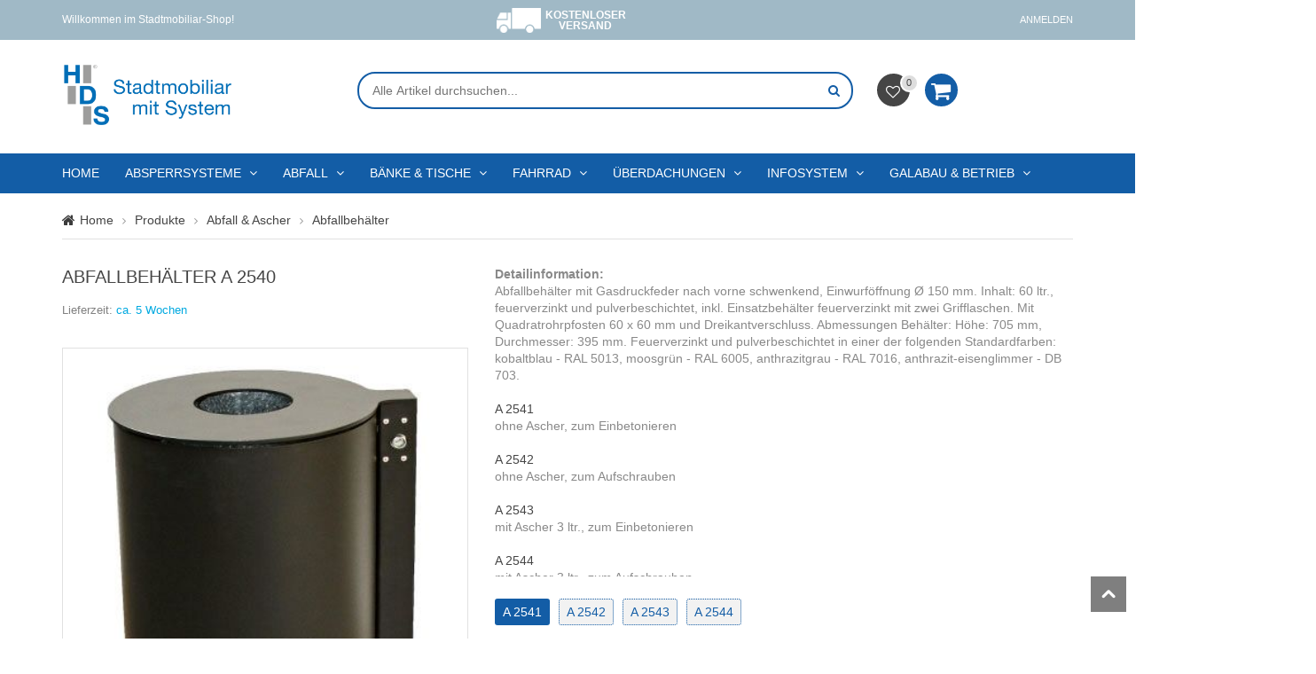

--- FILE ---
content_type: text/html; charset=UTF-8
request_url: https://www.stadtmobiliar.de/de/produkt/Abfallbeh%C3%A4lter_A_2540-123747
body_size: 12873
content:
<!DOCTYPE HTML>
<html class="no-js" lang="de">

<head prefix="og: http://ogp.me/ns# fb: http://ogp.me/ns/fb# business: http://ogp.me/ns/business#">

  <meta charset="utf-8">
  <meta http-equiv="x-ua-compatible" content="ie=edge">
  <meta name="viewport" content="width=device-width, initial-scale=1.0" class="viewport">
  <title>Abfallbehälter A 2540</title>
  <link href="https://www.stadtmobiliar.de/de/produkt/Abfallbeh%C3%A4lter_A_2540-123747" rel="canonical">
  <meta name="keywords"           content="Absperrsysteme, Absperrpfosten, absperrpfosten, Parkplatzsperren, Absperrbügel, Wegesperren, Wegeschranken, Gatterschranken, Schutzzaun, Absperrgitter, Stadtmobiliar, Stadtmobiliar online shop, Stadtm">
  <meta name="description"        content="Artikel-Nr. A 2541
Abfallbeh&auml;lter mit Gasdruckfeder nach vorne schwenkend, Einwurf&ouml;ffnung D = 150 mm, inkl. Einsatzbeh&auml;lter feuerverzinkt mit zwei Grifflaschen. Inkl. Quadratrohrpfosten 60 x 60 mm, inkl. Dreikantschl&uuml;ssel. Abmessungen Beh&auml;lter: H&ouml;he: 705 mm, Durchmesser: 410 mm. Feuerverzinkt sowie zus&auml;tzlich pulverbeschichtet in einer unserer Standardfarben: kobaltblau - RAL 5013; moosgr&uuml;n - RAL 6005; anthrazitgrau - RAL 7016; anthrazit-eisenglimmer DB 703.

Artikel-Nr. A 2542
Abfallbeh&auml;lter mit Gasdruckfeder nach vorne schwenkend, Einwurf&ouml;ffnung D = 150 mm, inkl. Einsatzbeh&auml;lter feuerverzinkt mit zwei Grifflaschen. Inkl. Quadratrohrpfosten 60 x 60 mm, inkl. Dreikantschl&uuml;ssel. Abmessungen Beh&auml;lter: H&ouml;he: 705 mm, Durchmesser: 410 mm. Feuerverzinkt sowie zus&auml;tzlich pulverbeschichtet in einer unserer Standardfarben: kobaltblau - RAL 5013; moosgr&uuml;n - RAL 6005; anthrazitgrau - RAL 7016; anthrazit-eisenglimmer DB 703.

Artikel-Nr. A 2543
Abfallbeh&auml;lter mit Gasdruckfeder nach vorne schwenkend, Einwurf&ouml;ffnung D = 150 mm, inkl. Einsatzbeh&auml;lter feuerverzinkt mit zwei Grifflaschen. Inkl. Quadratrohrpfosten 60 x 60 mm, inkl. Dreikantschl&uuml;ssel. Abmessungen Beh&auml;lter: H&ouml;he: 705 mm, Durchmesser: 410 mm. Feuerverzinkt sowie zus&auml;tzlich pulverbeschichtet in einer unserer Standardfarben: kobaltblau - RAL 5013; moosgr&uuml;n - RAL 6005; anthrazitgrau - RAL 7016; anthrazit-eisenglimmer DB 703.

Artikel-Nr. A 2544
Abfallbeh&auml;lter mit Gasdruckfeder nach vorne schwenkend, Einwurf&ouml;ffnung D = 150 mm, inkl. Einsatzbeh&auml;lter feuerverzinkt mit zwei Grifflaschen. Inkl. Quadratrohrpfosten 60 x 60 mm, inkl. Dreikantschl&uuml;ssel. Abmessungen Beh&auml;lterh&ouml;he: 705 mm, Durchmesser: 410 mm. Feuerverzinkt sowie zus&auml;tzlich pulverbeschichtet in einer unserer Standardfarben: kobaltblau - RAL 5013; moosgr&uuml;n - RAL 6005; anthrazitgrau - RAL 7016; anthrazit-eisenglimmer DB 703.">
  <meta property="og:type" content="product" />
  <meta property="og:site_name" content="HDS Stadtmobiliar" />
  <meta property="og:title" content="Abfallbehälter A 2540" />
  <meta property="og:description" content="Artikel-Nr. A 2541
Abfallbeh&auml;lter mit Gasdruckfeder nach vorne schwenkend, Einwurf&ouml;ffnung D = 150 mm, inkl. Einsatzbeh&auml;lter feuerverzinkt mit zwei Grifflaschen. Inkl. Quadratrohrpfosten 60 x 60 mm, inkl. Dreikantschl&uuml;ssel. Abmessungen Beh&auml;lter: H&ouml;he: 705 mm, Durchmesser: 410 mm. Feuerverzinkt sowie zus&auml;tzlich pulverbeschichtet in einer unserer Standardfarben: kobaltblau - RAL 5013; moosgr&uuml;n - RAL 6005; anthrazitgrau - RAL 7016; anthrazit-eisenglimmer DB 703.

Artikel-Nr. A 2542
Abfallbeh&auml;lter mit Gasdruckfeder nach vorne schwenkend, Einwurf&ouml;ffnung D = 150 mm, inkl. Einsatzbeh&auml;lter feuerverzinkt mit zwei Grifflaschen. Inkl. Quadratrohrpfosten 60 x 60 mm, inkl. Dreikantschl&uuml;ssel. Abmessungen Beh&auml;lter: H&ouml;he: 705 mm, Durchmesser: 410 mm. Feuerverzinkt sowie zus&auml;tzlich pulverbeschichtet in einer unserer Standardfarben: kobaltblau - RAL 5013; moosgr&uuml;n - RAL 6005; anthrazitgrau - RAL 7016; anthrazit-eisenglimmer DB 703.

Artikel-Nr. A 2543
Abfallbeh&auml;lter mit Gasdruckfeder nach vorne schwenkend, Einwurf&ouml;ffnung D = 150 mm, inkl. Einsatzbeh&auml;lter feuerverzinkt mit zwei Grifflaschen. Inkl. Quadratrohrpfosten 60 x 60 mm, inkl. Dreikantschl&uuml;ssel. Abmessungen Beh&auml;lter: H&ouml;he: 705 mm, Durchmesser: 410 mm. Feuerverzinkt sowie zus&auml;tzlich pulverbeschichtet in einer unserer Standardfarben: kobaltblau - RAL 5013; moosgr&uuml;n - RAL 6005; anthrazitgrau - RAL 7016; anthrazit-eisenglimmer DB 703.

Artikel-Nr. A 2544
Abfallbeh&auml;lter mit Gasdruckfeder nach vorne schwenkend, Einwurf&ouml;ffnung D = 150 mm, inkl. Einsatzbeh&auml;lter feuerverzinkt mit zwei Grifflaschen. Inkl. Quadratrohrpfosten 60 x 60 mm, inkl. Dreikantschl&uuml;ssel. Abmessungen Beh&auml;lterh&ouml;he: 705 mm, Durchmesser: 410 mm. Feuerverzinkt sowie zus&auml;tzlich pulverbeschichtet in einer unserer Standardfarben: kobaltblau - RAL 5013; moosgr&uuml;n - RAL 6005; anthrazitgrau - RAL 7016; anthrazit-eisenglimmer DB 703." />
  <meta property="twitter:card" content="product" />
  <meta property="twitter:site" content="HDS Stadtmobiliar" />
  <meta property="twitter:title" content="Abfallbehälter A 2540" />
  <meta property="twitter:description" content="Artikel-Nr. A 2541
Abfallbeh&auml;lter mit Gasdruckfeder nach vorne schwenkend, Einwurf&ouml;ffnung D = 150 mm, inkl. Einsatzbeh&auml;lter feuerverzinkt mit zwei Grifflaschen. Inkl. Quadratrohrpfosten 60 x 60 mm, inkl. Dreikantschl&uuml;ssel. Abmessungen Beh&auml;lter: H&ouml;he: 705 mm, Durchmesser: 410 mm. Feuerverzinkt sowie zus&auml;tzlich pulverbeschichtet in einer unserer Standardfarben: kobaltblau - RAL 5013; moosgr&uuml;n - RAL 6005; anthrazitgrau - RAL 7016; anthrazit-eisenglimmer DB 703.

Artikel-Nr. A 2542
Abfallbeh&auml;lter mit Gasdruckfeder nach vorne schwenkend, Einwurf&ouml;ffnung D = 150 mm, inkl. Einsatzbeh&auml;lter feuerverzinkt mit zwei Grifflaschen. Inkl. Quadratrohrpfosten 60 x 60 mm, inkl. Dreikantschl&uuml;ssel. Abmessungen Beh&auml;lter: H&ouml;he: 705 mm, Durchmesser: 410 mm. Feuerverzinkt sowie zus&auml;tzlich pulverbeschichtet in einer unserer Standardfarben: kobaltblau - RAL 5013; moosgr&uuml;n - RAL 6005; anthrazitgrau - RAL 7016; anthrazit-eisenglimmer DB 703.

Artikel-Nr. A 2543
Abfallbeh&auml;lter mit Gasdruckfeder nach vorne schwenkend, Einwurf&ouml;ffnung D = 150 mm, inkl. Einsatzbeh&auml;lter feuerverzinkt mit zwei Grifflaschen. Inkl. Quadratrohrpfosten 60 x 60 mm, inkl. Dreikantschl&uuml;ssel. Abmessungen Beh&auml;lter: H&ouml;he: 705 mm, Durchmesser: 410 mm. Feuerverzinkt sowie zus&auml;tzlich pulverbeschichtet in einer unserer Standardfarben: kobaltblau - RAL 5013; moosgr&uuml;n - RAL 6005; anthrazitgrau - RAL 7016; anthrazit-eisenglimmer DB 703.

Artikel-Nr. A 2544
Abfallbeh&auml;lter mit Gasdruckfeder nach vorne schwenkend, Einwurf&ouml;ffnung D = 150 mm, inkl. Einsatzbeh&auml;lter feuerverzinkt mit zwei Grifflaschen. Inkl. Quadratrohrpfosten 60 x 60 mm, inkl. Dreikantschl&uuml;ssel. Abmessungen Beh&auml;lterh&ouml;he: 705 mm, Durchmesser: 410 mm. Feuerverzinkt sowie zus&auml;tzlich pulverbeschichtet in einer unserer Standardfarben: kobaltblau - RAL 5013; moosgr&uuml;n - RAL 6005; anthrazitgrau - RAL 7016; anthrazit-eisenglimmer DB 703." />
  <!--
  <meta property="og:image" content="" />
  <meta name="twitter:image" content="" />
  -->
  <meta name="revisit-after"      content="7 days">
  <meta name="author"             content="">
  <meta name="copyright"          content="HDS Stadtmobiliar">
  <meta name="robots"             content="index, follow">
  <meta name="date"               content="2026-01-30">
  
  <!-- Favicon -->
  <link rel="shortcut icon" href="/filesystem/146/favicon/favicon.ico" type="image/x-icon">
  <link rel="icon" href="/filesystem/146/favicon/favicon.ico" type="image/x-icon">

  <!-- Touch-Icon -->
  <link rel="icon" type="image/gif" href="/filesystem/146/favicon/favicon.gif">
                                                    
  <meta name="msapplication-TileColor" content="#ffffff">
  <meta name="msapplication-navbutton-color" content="#ffffff">
  <meta name="application-name" content="Stadtmobiliar">
  <meta name="msapplication-tooltip" content="Stadtmobiliar">
  <meta name="apple-mobile-web-app-title" content="Stadtmobiliar">
          
  <meta name="google-site-verification" content="TNNa7VozcaJau1XSMUy1UjKefS4IIUp5Fv_KYFxG4_o" />
 

  <!-- CSS -->
  <!-- jquery UI -->
  <link rel="stylesheet" href="/designsystem/core/css/jquery-ui-slider.min.css">
  <link rel="stylesheet" href="/designsystem/core/css/jquery.select2.min.css">

  <!-- nivo slider -->
  <link rel="stylesheet" href="/designsystem/core/css/nivo-slider.min.css">
  <!-- bootstrap -->
  <link rel="stylesheet" href="/designsystem/core/css/bootstrap.min.css">
  <link rel="stylesheet" href="/designsystem/core/css/bootstrap-dialog.min.css">
  <!-- font awesome -->
  <link rel="stylesheet" href="/designsystem/core/css/font-awesome-4.6.3.min.css">
  <link rel="stylesheet" href="/designsystem/core/css/core.min.css">
  <link rel="stylesheet" href="/designsystem/designs/design2/custom/stadtmobiliar/css/index.min.css?v=1769727600">
  <link rel="stylesheet" href="/designsystem/designs/design2/custom/stadtmobiliar/css/custom-modified.css?v=1769727600">
  
      <!-- Cookiebot -->
      <script id="Cookiebot"
        src="https://consent.cookiebot.com/uc.js?cbid=8cdd737d-0b55-436f-b38f-798955a9ea35"
        data-cbid="8cdd737d-0b55-436f-b38f-798955a9ea35"
        data-blockingmode="auto"
        type="text/javascript"
        async>
      </script>

      <!-- Google Tag Manager -->
      <script type="text/plain" data-cookieconsent="statistics">
      (function(w,d,s,l,i){w[l]=w[l]||[];w[l].push({'gtm.start':
      new Date().getTime(),event:'gtm.js'});var f=d.getElementsByTagName(s)[0],
      j=d.createElement(s),dl=l!='dataLayer'?'&l='+l:'';j.async=true;j.src=
      'https://www.googletagmanager.com/gtm.js?id='+i+dl;f.parentNode.insertBefore(j,f);
      })(window,document,'script','dataLayer','GTM-TCGH4FGS');
      </script>

</head>

<body class="index-">

<!--[if lt IE 8]>
        <div class="well well-lg">
            <p class="browserupgrade text-center">
                Sie verwenden einen <i>veralteten</i> Internetbrowser.<br>Bitte aktualisieren Sie ihn <a href="http://browsehappy.com/" target="_blank"><u>hier</u></a>            </p>
        </div>
    <![endif]-->

<div class="box-width-wrapper">
    <header class="header-area">

    <!-- Top-Bar (Sprache, Währung, etc.) -->
    <div class="header-top">
        <div class="container">
            <div class="row">
                <div class="col-md-3 col-sm-3 col-xs-12">
    <div class="welcome-mes">
        <p>Willkommen im Stadtmobiliar-Shop!</p>
    </div>
</div>

<div class="col-md-6 col-sm-6 hidden-xs topbar-icons">
    <div class="versandicon"><img src="/filesystem/146/cms/shipping/free_shipping2.png" alt=""><div class="versandicon-text">KOSTENLOSER VERSAND</div></div></div>

<div class="col-md-3 col-sm-3 col-xs-12">
    <div class="header-right-menu hidden-xs">
        <nav>
            <ul>
                <li><a href="/de/signup">Anmelden</a></li>

                <!--
                <li class="last"><a href="#">EUR</a><i class="fa fa-angle-down"></i>
                    <ul>
                        <li><a href="#">EUR</a></li>
                        <li><a href="#">USD</a></li>
                    </ul>
                </li>
                -->

                            </ul>
        </nav>
    </div>
</div>            </div>
        </div>
    </div>


    <!-- Logo, Search, Cart -->
    <div class="header-middle">
        <div class="container">
            <div class="row">

                <div class="col-xs-12 col-md-3">
                    <div class="logo">
                        <a href="/" title="Zur Startseite von HDS Stadtmobiliar"><img src="/filesystem/146/cms/logo/logo.png" alt="Logo von Stadtmobiliar"></a>
                    </div>
                </div>

                <div class="col-xs-12 col-md-9">
                    <div class="category-search-area">
                        
<!--
<div class="search-cat">
    <select>
        <option value="1">Alle Kategorien</option>
        <option value="2">Indoor</option>
        <option value="2">Outdoor</option>
        <option value="3">etc.</option>
    </select>
</div>
-->

<div class="search-form">

    <form method="post" onsubmit="products.globalSearch(); return false;">
        <input class="cat-search-box" type="text" id="global_search_input" onkeyup="products.keyupSearch(event)" value="" placeholder="Alle Artikel durchsuchen...">
        <a href="javascript:void(0);" onclick="products.globalSearch();" class="cat-search-btn"><i class="fa fa-search"></i></a>
    </form>

    <div class="header-search-results">
        <div class="panel-group" role="tablist">
            <div class="panel panel-default">
                <div class="header-search-results-collapse">
                    <div class="panel-collapse collapse" role="tabpanel" id="global_search" onblur="products.closeGlobalSearch();">

                        <ul class="list-group" id="ajax_global_search_results">
                        </ul>
                        
                        <div class="panel-footer clearfix">
                        <!--
                            <div class="pull-left">
                                <span class="badge badge-custom1">300</span>                             </div>
                            <div class="pull-right">
                                <a href="#"> <span class="badge badge-custom1"><span class="glyphicon glyphicon-new-window"></span></span></a>
                            </div>
                        -->
                        </div>
                        
                    </div>
                </div>
            </div>
        </div>
    </div>
    
</div>
                    </div>

                    <div class="top-shoping-cart">
                        
<div class="top-wishlist">
    <a class="top-signup-link" href="/de/signup"></a>
    <a class="top-wishlist-link" href="/de/wishlist"><span id="ajax_wishlist_amount">0</span></a>

    <div class="wishlist-box-overlay" id="ajax_wishlist_items">
        <p class="last-added-item">Zuletzt hinzugefügt</p><div class="single-mycart-items-scrollable-container"></div><div class="single-mycart-item">Kein Artikel in der Wunschliste.</div><div class="total-calculate">
    <p>
        <br>
        <a class="topcart-check-btn" href="/de/wishlist">Zur Wunschliste</a>
    </p>
</div>    </div>

</div>
<div class="top-mycart">

    <a class="top-mycart-link" href="/de/cart">Warenkorb <span id="ajax_cart_amount">0 Artikel</span></a>

    <div class="top-mycart-overlay" id="ajax_cart_items">
        <div class="single-mycart-items-scrollable-container"><div class="single-mycart-item">Kein Artikel im Warenkorb</div></div><div class="total-calculate">
    <p>
        <span>Gesamt:</span><br>
        0,00<a class="topcart-check-btn" href="/de/checkout">Zur Kasse</a>
    </p>
</div>    </div>

</div>                    </div>
                </div>

            </div>
        </div>
    </div>


    <!-- Navigation & Kategorien -->
    <div class="header-bottom">
        <div class="container">
            <div class="header-bottom-bg">
                <div class="row">
                    <div class="col-xs-12 col-md-12 hidden-print">
    <div class="mainmenu">
        <nav>
            <ul class="">
                <li><a href="/de/home">Home</a>
</li>
<li><a href="/de/produkte/Absperrsysteme">Absperrsysteme</a>
<i class="fa fa-angle-down"></i>
<div class="mega-menu mega-menu-4">
<div class="single-mega-menu">
<div class="single-mega-menu-item">
<a href="/de/produkte/Absperrsysteme/Pfosten_und_Poller">Pfosten und Poller</a>
<a href="/de/produkte/Absperrsysteme/Parkplatzsperren_und_Rammschutz">Parkplatzsperren und Rammschutz</a>
<a href="/de/produkte/Absperrsysteme/Wegesperren_und_Schranken">Wegesperren und Schranken</a>
<a href="/de/produkte/Absperrsysteme/Beeteinfassungen">Beeteinfassungen / Stahlbandeinfassungen</a>
</div>
</div>
</div></li>
<li><a href="/de/produkte/Abfall_%26_Ascher">Abfall</a>
<i class="fa fa-angle-down"></i>
<div class="mega-menu mega-menu-4">
<div class="single-mega-menu">
<div class="single-mega-menu-item">
<a href="/de/produkte/Abfall_%26_Ascher/Abfallbehälter">Abfallbehälter</a>
<a href="/de/produkte/Abfall_%26_Ascher/Ascher">Ascher</a>
<a href="/de/produkte/Abfall_%26_Ascher/Hundetoiletten">Hundetoiletten</a>
<a href="/de/produkte/Abfall_%26_Ascher/Muelltonnen-Häuser">Mülltonnen-Häuser</a>
<a href="/de/produkte/Abfall_%26_Ascher/Raucherunterstände">Raucherunterstände</a>
</div>
</div>
</div></li>
<li><a href="/de/produkte/Bänke_%26_Tische">Bänke & Tische</a>
<i class="fa fa-angle-down"></i>
<div class="mega-menu mega-menu-4">
<div class="single-mega-menu">
<div class="single-mega-menu-item">
<a href="/de/produkte/Bänke_%26_Tische/Parkbänke">Parkbänke</a>
<a href="/de/produkte/Bänke_%26_Tische/Seniorenbänke">Seniorenbänke</a>
<a href="/de/produkte/Bänke_%26_Tische/Tische">Tische</a>
<a href="/de/produkte/Bänke_%26_Tische/Bank-Tisch-Kombinationen">Bank-Tisch-Kombinationen</a>
</div>
</div>
</div></li>
<li><a href="/de/produkte/Fahrrad">Fahrrad</a>
<i class="fa fa-angle-down"></i>
<div class="mega-menu mega-menu-4">
<div class="single-mega-menu">
<div class="single-mega-menu-item">
<a href="/de/produkte/Fahrrad/Fahrrad-Anlehnbügel">Fahrrad-Anlehnbügel</a>
<a href="/de/produkte/Fahrrad/Fahrradständer">Fahrradständer</a>
<a href="/de/produkte/Fahrrad/Fahrradgaragen">Fahrradgaragen</a>
<a href="/de/produkte/Fahrrad/Scooter-Parker">Scooter-Parker</a>
<a href="/de/produkte/Fahrrad/Fahrradüberdachungen">Fahrradüberdachungen</a>
</div>
</div>
</div></li>
<li><a href="/de/produkte/Überdachungen">Überdachungen</a>
<i class="fa fa-angle-down"></i>
<div class="mega-menu mega-menu-4">
<div class="single-mega-menu">
<div class="single-mega-menu-item">
<a href="/de/produkte/Überdachungen/Fahrgastunterstände">Fahrgastunterstände</a>
<a href="/de/produkte/Überdachungen/Fahrradüberdachungen">Fahrradüberdachungen</a>
<a href="/de/produkte/Überdachungen/Fahrradgaragen">Fahrradgaragen</a>
<a href="/de/produkte/Überdachungen/Raucherunterstände">Raucherunterstände</a>
</div>
</div>
</div></li>
<li><a href="/de/produkte/Infosystem">Infosystem</a>
<i class="fa fa-angle-down"></i>
<div class="mega-menu mega-menu-4">
<div class="single-mega-menu">
<div class="single-mega-menu-item">
<a href="/de/produkte/Infosystem/Fahnenmasten/">Fahnenmasten</a>
<a href="/de/produkte/Infosystem/Schaukästen">Schaukästen</a>
</div>
</div>
</div></li>
<li><a href="/de/produkte/Galabau_%26_Betrieb">Galabau & Betrieb</a>
<i class="fa fa-angle-down"></i>
<div class="mega-menu mega-menu-4">
<div class="single-mega-menu">
<div class="single-mega-menu-item">
<a href="/de/produkte/Galabau_%26_Betrieb/Stahlbandeinfassungen">Stahlbandeinfassungen</a>
<a href="/de/produkte/Galabau_%26_Betrieb/Wäschetrockengerüste">Wäschetrockengerüste</a>
<a href="/de/produkte/Galabau_%26_Betrieb/Baumschutz">Baumschutz</a>
<a href="/de/produkte/Galabau_%26_Betrieb/Baumständer">Baumständer</a>
<a href="/de/produkte/Galabau_%26_Betrieb/Markierungsnagel">Markierungsnagel</a>
<a href="/de/produkte/Galabau_%26_Betrieb/Pflanzenbehälter">Pflanzenbehälter</a>
<a href="/de/produkte/Galabau_%26_Betrieb/Sandkastenabdeckung">Sandkastenabdeckung</a>
<a href="/de/produkte/Galabau_%26_Betrieb/Baugeräte">Baugeräte</a>
<a href="/de/produkte/Galabau_%26_Betrieb/Verkehr">Verkehr</a>
</div>
</div>
</div></li>
            </ul>
        </nav>
    </div>
</div>                </div>

                <div class="row">
                    <div class="col-sm-12 hidden-print mobile-menu-area">
    <div class="mobile-menu hidden-md hidden-lg" id="mob-menu">

        <span class="mobile-menu-title">Menü</span>

        <nav>
            <ul>
                <li><a href="/de/home">Home</a>
</li>
<li><a href="/de/produkte/Absperrsysteme">Absperrsysteme</a>
<ul>
<li><a href="/de/produkte/Absperrsysteme/Pfosten_und_Poller">Pfosten und Poller</a></li>
<li><a href="/de/produkte/Absperrsysteme/Parkplatzsperren_und_Rammschutz">Parkplatzsperren und Rammschutz</a></li>
<li><a href="/de/produkte/Absperrsysteme/Wegesperren_und_Schranken">Wegesperren und Schranken</a></li>
<li><a href="/de/produkte/Absperrsysteme/Beeteinfassungen">Beeteinfassungen / Stahlbandeinfassungen</a></li>
</ul></li>
<li><a href="/de/produkte/Abfall_%26_Ascher">Abfall</a>
<ul>
<li><a href="/de/produkte/Abfall_%26_Ascher/Abfallbehälter">Abfallbehälter</a></li>
<li><a href="/de/produkte/Abfall_%26_Ascher/Ascher">Ascher</a></li>
<li><a href="/de/produkte/Abfall_%26_Ascher/Hundetoiletten">Hundetoiletten</a></li>
<li><a href="/de/produkte/Abfall_%26_Ascher/Muelltonnen-Häuser">Mülltonnen-Häuser</a></li>
<li><a href="/de/produkte/Abfall_%26_Ascher/Raucherunterstände">Raucherunterstände</a></li>
</ul></li>
<li><a href="/de/produkte/Bänke_%26_Tische">Bänke & Tische</a>
<ul>
<li><a href="/de/produkte/Bänke_%26_Tische/Parkbänke">Parkbänke</a></li>
<li><a href="/de/produkte/Bänke_%26_Tische/Seniorenbänke">Seniorenbänke</a></li>
<li><a href="/de/produkte/Bänke_%26_Tische/Tische">Tische</a></li>
<li><a href="/de/produkte/Bänke_%26_Tische/Bank-Tisch-Kombinationen">Bank-Tisch-Kombinationen</a></li>
</ul></li>
<li><a href="/de/produkte/Fahrrad">Fahrrad</a>
<ul>
<li><a href="/de/produkte/Fahrrad/Fahrrad-Anlehnbügel">Fahrrad-Anlehnbügel</a></li>
<li><a href="/de/produkte/Fahrrad/Fahrradständer">Fahrradständer</a></li>
<li><a href="/de/produkte/Fahrrad/Fahrradgaragen">Fahrradgaragen</a></li>
<li><a href="/de/produkte/Fahrrad/Scooter-Parker">Scooter-Parker</a></li>
<li><a href="/de/produkte/Fahrrad/Fahrradüberdachungen">Fahrradüberdachungen</a></li>
</ul></li>
<li><a href="/de/produkte/Überdachungen">Überdachungen</a>
<ul>
<li><a href="/de/produkte/Überdachungen/Fahrgastunterstände">Fahrgastunterstände</a></li>
<li><a href="/de/produkte/Überdachungen/Fahrradüberdachungen">Fahrradüberdachungen</a></li>
<li><a href="/de/produkte/Überdachungen/Fahrradgaragen">Fahrradgaragen</a></li>
<li><a href="/de/produkte/Überdachungen/Raucherunterstände">Raucherunterstände</a></li>
</ul></li>
<li><a href="/de/produkte/Infosystem">Infosystem</a>
<ul>
<li><a href="/de/produkte/Infosystem/Fahnenmasten/">Fahnenmasten</a></li>
<li><a href="/de/produkte/Infosystem/Schaukästen">Schaukästen</a></li>
</ul></li>
<li><a href="/de/produkte/Galabau_%26_Betrieb">Galabau & Betrieb</a>
<ul>
<li><a href="/de/produkte/Galabau_%26_Betrieb/Stahlbandeinfassungen">Stahlbandeinfassungen</a></li>
<li><a href="/de/produkte/Galabau_%26_Betrieb/Wäschetrockengerüste">Wäschetrockengerüste</a></li>
<li><a href="/de/produkte/Galabau_%26_Betrieb/Baumschutz">Baumschutz</a></li>
<li><a href="/de/produkte/Galabau_%26_Betrieb/Baumständer">Baumständer</a></li>
<li><a href="/de/produkte/Galabau_%26_Betrieb/Markierungsnagel">Markierungsnagel</a></li>
<li><a href="/de/produkte/Galabau_%26_Betrieb/Pflanzenbehälter">Pflanzenbehälter</a></li>
<li><a href="/de/produkte/Galabau_%26_Betrieb/Sandkastenabdeckung">Sandkastenabdeckung</a></li>
<li><a href="/de/produkte/Galabau_%26_Betrieb/Baugeräte">Baugeräte</a></li>
<li><a href="/de/produkte/Galabau_%26_Betrieb/Verkehr">Verkehr</a></li>
</ul></li>
            </ul>
        </nav>

    </div>
</div>                </div>
            </div>
        </div>
    </div>

</header>
<div class="modal fade" id="cart-modal" tabindex="-1" role="dialog" aria-labelledby="myModalLabel">
    <div class="modal-dialog" role="document">
        <div class="modal-content">

            <div class="modal-header">
                <button type="button" class="close" data-dismiss="modal" aria-label="Schließen"><span aria-hidden="true" class="glyphicon glyphicon-remove-circle"></span></button>
                <h4 class="modal-title" id="myModalLabel">Warenkorb aktualisiert <span class="glyphicon glyphicon-ok"></span></h4>
            </div>

            <div class="modal-body">

                <div class="row modal-single-item" id="ajax_cart_added_item">
                                    </div>

                <div class="row">
                    <div class="col-xs-12 text-center">
                       	<button id="close-cart-modal" type="button" class="btn btn-md btn-custom1 full-width-xs" data-dismiss="modal">Weiter einkaufen</button>
                        &nbsp;&nbsp;&nbsp;
                        <a id="go-to-cart" type="button" class="btn btn-md btn-custom2 full-width-xs" href="/de/cart">Zum Warenkorb</a>
                    </div>
                </div>
            </div>

            <div class="modal-body hidden-xs">
                ﻿<div class="row related-product">

    <div class="section-heading">
        <h2><span>Ähnliche</span> Artikel</h2>
    </div>

    <div class="product-carousel-3">
    <div class="single-product-item">
            <div class="product-image"><a href="/de/produkt/Abfallbeh%C3%A4lter_A_2810-122578" title="Abfallbehälter A 2810"><img src="/filesystem/146/product_images/51414/k_a_2810_3.jpg" alt="Abfallbehälter A 2810" title="Abfallbehälter A 2810"></a>
                <div class="single-product-overlay">
                    <!--<div class="rating-box">
                    <a title="1 Stern" class="rated" href="#"><i class="fa fa-star-o"></i></a>
                    <a title="2 Sterne" class="rated" href="#"><i class="fa fa-star-o"></i></a>
                    <a title="3 Sterne" class="rated" href="#"><i class="fa fa-star-o"></i></a>
                    <a title="4 Sterne" href="#"><i class="fa fa-star-o"></i></a>
                    <a title="5 Sterne" href="#"><i class="fa fa-star-o"></i></a>
                    </div>-->
                    <div class="product-quick-view">
                        <ul>
                            <!-- <li><a href="#"><i class="fa fa-heart-o"></i></a></li>-->
                            <li><a href="/de/produkt/Abfallbeh%C3%A4lter_A_2810-122578"><i class="fa fa-search"></i></a></li>
                        </ul>
                    </div>
                </div>
            </div>
            <div class="single-product-text">
                <h2><a class="product-title" href="/de/produkt/Abfallbeh%C3%A4lter_A_2810-122578" title="Abfallbehälter A 2810">Abfallbehälter A 2810</a></h2>
                <div class="product-price"><span class="regular-price">1.679,00</span></div></div>
        </div>
        <div class="single-product-item">
            <div class="product-image"><a href="/de/produkt/Abfallbeh%C3%A4lter_A_2880C-123505" title="Abfallbehälter A 2880C"><img src="/filesystem/146/product_images/51928/k_a_2880c-_1.png" alt="Abfallbehälter A 2880C" title="Abfallbehälter A 2880C"></a>
                <div class="single-product-overlay">
                    <!--<div class="rating-box">
                    <a title="1 Stern" class="rated" href="#"><i class="fa fa-star-o"></i></a>
                    <a title="2 Sterne" class="rated" href="#"><i class="fa fa-star-o"></i></a>
                    <a title="3 Sterne" class="rated" href="#"><i class="fa fa-star-o"></i></a>
                    <a title="4 Sterne" href="#"><i class="fa fa-star-o"></i></a>
                    <a title="5 Sterne" href="#"><i class="fa fa-star-o"></i></a>
                    </div>-->
                    <div class="product-quick-view">
                        <ul>
                            <!-- <li><a href="#"><i class="fa fa-heart-o"></i></a></li>-->
                            <li><a href="/de/produkt/Abfallbeh%C3%A4lter_A_2880C-123505"><i class="fa fa-search"></i></a></li>
                        </ul>
                    </div>
                </div>
            </div>
            <div class="single-product-text">
                <h2><a class="product-title" href="/de/produkt/Abfallbeh%C3%A4lter_A_2880C-123505" title="Abfallbehälter A 2880C">Abfallbehälter A 2880C</a></h2>
                <div class="product-price"><span class="regular-price">1.364,00</span></div></div>
        </div>
        <div class="single-product-item">
            <div class="product-image"><a href="/de/produkt/Abfallbeh%C3%A4lter_A_2360-120444" title="Abfallbehälter A 2360"><img src="/filesystem/146/product_images/50135/k_a_2360.jpg" alt="Abfallbehälter A 2360" title="Abfallbehälter A 2360"></a>
                <div class="single-product-overlay">
                    <!--<div class="rating-box">
                    <a title="1 Stern" class="rated" href="#"><i class="fa fa-star-o"></i></a>
                    <a title="2 Sterne" class="rated" href="#"><i class="fa fa-star-o"></i></a>
                    <a title="3 Sterne" class="rated" href="#"><i class="fa fa-star-o"></i></a>
                    <a title="4 Sterne" href="#"><i class="fa fa-star-o"></i></a>
                    <a title="5 Sterne" href="#"><i class="fa fa-star-o"></i></a>
                    </div>-->
                    <div class="product-quick-view">
                        <ul>
                            <!-- <li><a href="#"><i class="fa fa-heart-o"></i></a></li>-->
                            <li><a href="/de/produkt/Abfallbeh%C3%A4lter_A_2360-120444"><i class="fa fa-search"></i></a></li>
                        </ul>
                    </div>
                </div>
            </div>
            <div class="single-product-text">
                <h2><a class="product-title" href="/de/produkt/Abfallbeh%C3%A4lter_A_2360-120444" title="Abfallbehälter A 2360">Abfallbehälter A 2360</a></h2>
                <div class="product-price"><span class="regular-price">1.287,00</span></div></div>
        </div>
        <div class="single-product-item">
            <div class="product-image"><a href="/de/produkt/Abfallbeh%C3%A4lter_A_2180-215070" title="Abfallbehälter A 2180"><img src="/filesystem/146/product_images/76082/k_a_2180_3.png" alt="Abfallbehälter A 2180" title="Abfallbehälter A 2180"></a>
                <div class="single-product-overlay">
                    <!--<div class="rating-box">
                    <a title="1 Stern" class="rated" href="#"><i class="fa fa-star-o"></i></a>
                    <a title="2 Sterne" class="rated" href="#"><i class="fa fa-star-o"></i></a>
                    <a title="3 Sterne" class="rated" href="#"><i class="fa fa-star-o"></i></a>
                    <a title="4 Sterne" href="#"><i class="fa fa-star-o"></i></a>
                    <a title="5 Sterne" href="#"><i class="fa fa-star-o"></i></a>
                    </div>-->
                    <div class="product-quick-view">
                        <ul>
                            <!-- <li><a href="#"><i class="fa fa-heart-o"></i></a></li>-->
                            <li><a href="/de/produkt/Abfallbeh%C3%A4lter_A_2180-215070"><i class="fa fa-search"></i></a></li>
                        </ul>
                    </div>
                </div>
            </div>
            <div class="single-product-text">
                <h2><a class="product-title" href="/de/produkt/Abfallbeh%C3%A4lter_A_2180-215070" title="Abfallbehälter A 2180">Abfallbehälter A 2180</a></h2>
                <div class="product-price"><span class="regular-price">1.402,00</span></div></div>
        </div>
        <div class="single-product-item">
            <div class="product-image"><a href="/de/produkt/Abfallbeh%C3%A4lter_A_2230-120435" title="Abfallbehälter A 2230"><img src="/filesystem/146/product_images/50132/k_a-2230_1.jpg" alt="Abfallbehälter A 2230" title="Abfallbehälter A 2230"></a>
                <div class="single-product-overlay">
                    <!--<div class="rating-box">
                    <a title="1 Stern" class="rated" href="#"><i class="fa fa-star-o"></i></a>
                    <a title="2 Sterne" class="rated" href="#"><i class="fa fa-star-o"></i></a>
                    <a title="3 Sterne" class="rated" href="#"><i class="fa fa-star-o"></i></a>
                    <a title="4 Sterne" href="#"><i class="fa fa-star-o"></i></a>
                    <a title="5 Sterne" href="#"><i class="fa fa-star-o"></i></a>
                    </div>-->
                    <div class="product-quick-view">
                        <ul>
                            <!-- <li><a href="#"><i class="fa fa-heart-o"></i></a></li>-->
                            <li><a href="/de/produkt/Abfallbeh%C3%A4lter_A_2230-120435"><i class="fa fa-search"></i></a></li>
                        </ul>
                    </div>
                </div>
            </div>
            <div class="single-product-text">
                <h2><a class="product-title" href="/de/produkt/Abfallbeh%C3%A4lter_A_2230-120435" title="Abfallbehälter A 2230">Abfallbehälter A 2230</a></h2>
                <div class="product-price"><span class="regular-price">1.095,00</span></div></div>
        </div>
        <div class="single-product-item">
            <div class="product-image"><a href="/de/produkt/Abfallbeh%C3%A4lter_A_3060-215148" title="Abfallbehälter A 3060"><img src="/filesystem/146/product_images/76113/k_a_3060.jpg" alt="Abfallbehälter A 3060" title="Abfallbehälter A 3060"></a>
                <div class="single-product-overlay">
                    <!--<div class="rating-box">
                    <a title="1 Stern" class="rated" href="#"><i class="fa fa-star-o"></i></a>
                    <a title="2 Sterne" class="rated" href="#"><i class="fa fa-star-o"></i></a>
                    <a title="3 Sterne" class="rated" href="#"><i class="fa fa-star-o"></i></a>
                    <a title="4 Sterne" href="#"><i class="fa fa-star-o"></i></a>
                    <a title="5 Sterne" href="#"><i class="fa fa-star-o"></i></a>
                    </div>-->
                    <div class="product-quick-view">
                        <ul>
                            <!-- <li><a href="#"><i class="fa fa-heart-o"></i></a></li>-->
                            <li><a href="/de/produkt/Abfallbeh%C3%A4lter_A_3060-215148"><i class="fa fa-search"></i></a></li>
                        </ul>
                    </div>
                </div>
            </div>
            <div class="single-product-text">
                <h2><a class="product-title" href="/de/produkt/Abfallbeh%C3%A4lter_A_3060-215148" title="Abfallbehälter A 3060">Abfallbehälter A 3060</a></h2>
                <div class="product-price"><span class="regular-price">332,00</span></div></div>
        </div>
        <div class="single-product-item">
            <div class="product-image"><a href="/de/produkt/Abfallbeh%C3%A4lter_A_2270-117773" title="Abfallbehälter A 2270"><img src="/filesystem/146/product_images/48629/k_a_2270_3.jpg" alt="Abfallbehälter A 2270" title="Abfallbehälter A 2270"></a>
                <div class="single-product-overlay">
                    <!--<div class="rating-box">
                    <a title="1 Stern" class="rated" href="#"><i class="fa fa-star-o"></i></a>
                    <a title="2 Sterne" class="rated" href="#"><i class="fa fa-star-o"></i></a>
                    <a title="3 Sterne" class="rated" href="#"><i class="fa fa-star-o"></i></a>
                    <a title="4 Sterne" href="#"><i class="fa fa-star-o"></i></a>
                    <a title="5 Sterne" href="#"><i class="fa fa-star-o"></i></a>
                    </div>-->
                    <div class="product-quick-view">
                        <ul>
                            <!-- <li><a href="#"><i class="fa fa-heart-o"></i></a></li>-->
                            <li><a href="/de/produkt/Abfallbeh%C3%A4lter_A_2270-117773"><i class="fa fa-search"></i></a></li>
                        </ul>
                    </div>
                </div>
            </div>
            <div class="single-product-text">
                <h2><a class="product-title" href="/de/produkt/Abfallbeh%C3%A4lter_A_2270-117773" title="Abfallbehälter A 2270">Abfallbehälter A 2270</a></h2>
                <div class="product-price"><span class="regular-price">1.234,00</span></div></div>
        </div>
        <div class="single-product-item">
            <div class="product-image"><a href="/de/produkt/Abfallbeh%C3%A4lter_A_2370-120458" title="Abfallbehälter A 2370"><img src="/filesystem/146/product_images/50143/k_a-2370---neu.jpg" alt="Abfallbehälter A 2370" title="Abfallbehälter A 2370"></a>
                <div class="single-product-overlay">
                    <!--<div class="rating-box">
                    <a title="1 Stern" class="rated" href="#"><i class="fa fa-star-o"></i></a>
                    <a title="2 Sterne" class="rated" href="#"><i class="fa fa-star-o"></i></a>
                    <a title="3 Sterne" class="rated" href="#"><i class="fa fa-star-o"></i></a>
                    <a title="4 Sterne" href="#"><i class="fa fa-star-o"></i></a>
                    <a title="5 Sterne" href="#"><i class="fa fa-star-o"></i></a>
                    </div>-->
                    <div class="product-quick-view">
                        <ul>
                            <!-- <li><a href="#"><i class="fa fa-heart-o"></i></a></li>-->
                            <li><a href="/de/produkt/Abfallbeh%C3%A4lter_A_2370-120458"><i class="fa fa-search"></i></a></li>
                        </ul>
                    </div>
                </div>
            </div>
            <div class="single-product-text">
                <h2><a class="product-title" href="/de/produkt/Abfallbeh%C3%A4lter_A_2370-120458" title="Abfallbehälter A 2370">Abfallbehälter A 2370</a></h2>
                <div class="product-price"><span class="regular-price">1.323,00</span></div></div>
        </div>
        <div class="single-product-item">
            <div class="product-image"><a href="/de/produkt/Abfallbeh%C3%A4lter_A_2680-120570" title="Abfallbehälter A 2680"><img src="/filesystem/146/product_images/50216/k_a-2680a.jpg" alt="Abfallbehälter A 2680" title="Abfallbehälter A 2680"></a>
                <div class="single-product-overlay">
                    <!--<div class="rating-box">
                    <a title="1 Stern" class="rated" href="#"><i class="fa fa-star-o"></i></a>
                    <a title="2 Sterne" class="rated" href="#"><i class="fa fa-star-o"></i></a>
                    <a title="3 Sterne" class="rated" href="#"><i class="fa fa-star-o"></i></a>
                    <a title="4 Sterne" href="#"><i class="fa fa-star-o"></i></a>
                    <a title="5 Sterne" href="#"><i class="fa fa-star-o"></i></a>
                    </div>-->
                    <div class="product-quick-view">
                        <ul>
                            <!-- <li><a href="#"><i class="fa fa-heart-o"></i></a></li>-->
                            <li><a href="/de/produkt/Abfallbeh%C3%A4lter_A_2680-120570"><i class="fa fa-search"></i></a></li>
                        </ul>
                    </div>
                </div>
            </div>
            <div class="single-product-text">
                <h2><a class="product-title" href="/de/produkt/Abfallbeh%C3%A4lter_A_2680-120570" title="Abfallbehälter A 2680">Abfallbehälter A 2680</a></h2>
                <div class="product-price"><span class="regular-price">205,00</span></div></div>
        </div>
        <div class="single-product-item">
            <div class="product-image"><a href="/de/produkt/Abfallbeh%C3%A4lter_A_3800-117801" title="Abfallbehälter A 3800"><img src="/filesystem/146/product_images/48650/k_a-3800a.jpg" alt="Abfallbehälter A 3800" title="Abfallbehälter A 3800"></a>
                <div class="single-product-overlay">
                    <!--<div class="rating-box">
                    <a title="1 Stern" class="rated" href="#"><i class="fa fa-star-o"></i></a>
                    <a title="2 Sterne" class="rated" href="#"><i class="fa fa-star-o"></i></a>
                    <a title="3 Sterne" class="rated" href="#"><i class="fa fa-star-o"></i></a>
                    <a title="4 Sterne" href="#"><i class="fa fa-star-o"></i></a>
                    <a title="5 Sterne" href="#"><i class="fa fa-star-o"></i></a>
                    </div>-->
                    <div class="product-quick-view">
                        <ul>
                            <!-- <li><a href="#"><i class="fa fa-heart-o"></i></a></li>-->
                            <li><a href="/de/produkt/Abfallbeh%C3%A4lter_A_3800-117801"><i class="fa fa-search"></i></a></li>
                        </ul>
                    </div>
                </div>
            </div>
            <div class="single-product-text">
                <h2><a class="product-title" href="/de/produkt/Abfallbeh%C3%A4lter_A_3800-117801" title="Abfallbehälter A 3800">Abfallbehälter A 3800</a></h2>
                <div class="product-price"><span class="regular-price">378,00</span></div></div>
        </div>
        <div class="single-product-item">
            <div class="product-image"><a href="/de/produkt/Abfallbeh%C3%A4lter_A_3610-120769" title="Abfallbehälter A 3610"><img src="/filesystem/146/product_images/50339/k_a-220.jpg" alt="Abfallbehälter A 3610" title="Abfallbehälter A 3610"></a>
                <div class="single-product-overlay">
                    <!--<div class="rating-box">
                    <a title="1 Stern" class="rated" href="#"><i class="fa fa-star-o"></i></a>
                    <a title="2 Sterne" class="rated" href="#"><i class="fa fa-star-o"></i></a>
                    <a title="3 Sterne" class="rated" href="#"><i class="fa fa-star-o"></i></a>
                    <a title="4 Sterne" href="#"><i class="fa fa-star-o"></i></a>
                    <a title="5 Sterne" href="#"><i class="fa fa-star-o"></i></a>
                    </div>-->
                    <div class="product-quick-view">
                        <ul>
                            <!-- <li><a href="#"><i class="fa fa-heart-o"></i></a></li>-->
                            <li><a href="/de/produkt/Abfallbeh%C3%A4lter_A_3610-120769"><i class="fa fa-search"></i></a></li>
                        </ul>
                    </div>
                </div>
            </div>
            <div class="single-product-text">
                <h2><a class="product-title" href="/de/produkt/Abfallbeh%C3%A4lter_A_3610-120769" title="Abfallbehälter A 3610">Abfallbehälter A 3610</a></h2>
                <div class="product-price"><span class="regular-price">149,00</span></div></div>
        </div>
        <div class="single-product-item">
            <div class="product-image"><a href="/de/produkt/Abfallbeh%C3%A4lter_A_2830-123855" title="Abfallbehälter A 2830"><img src="/filesystem/146/product_images/52155/k_a_2830_1.png" alt="Abfallbehälter A 2830" title="Abfallbehälter A 2830"></a>
                <div class="single-product-overlay">
                    <!--<div class="rating-box">
                    <a title="1 Stern" class="rated" href="#"><i class="fa fa-star-o"></i></a>
                    <a title="2 Sterne" class="rated" href="#"><i class="fa fa-star-o"></i></a>
                    <a title="3 Sterne" class="rated" href="#"><i class="fa fa-star-o"></i></a>
                    <a title="4 Sterne" href="#"><i class="fa fa-star-o"></i></a>
                    <a title="5 Sterne" href="#"><i class="fa fa-star-o"></i></a>
                    </div>-->
                    <div class="product-quick-view">
                        <ul>
                            <!-- <li><a href="#"><i class="fa fa-heart-o"></i></a></li>-->
                            <li><a href="/de/produkt/Abfallbeh%C3%A4lter_A_2830-123855"><i class="fa fa-search"></i></a></li>
                        </ul>
                    </div>
                </div>
            </div>
            <div class="single-product-text">
                <h2><a class="product-title" href="/de/produkt/Abfallbeh%C3%A4lter_A_2830-123855" title="Abfallbehälter A 2830">Abfallbehälter A 2830</a></h2>
                <div class="product-price"><span class="regular-price">1.084,00</span></div></div>
        </div>
        <div class="single-product-item">
            <div class="product-image"><a href="/de/produkt/Abfallbeh%C3%A4lter_A_2350-120514" title="Abfallbehälter A 2350"><img src="/filesystem/146/product_images/50179/k_a_2350_3.png" alt="Abfallbehälter A 2350" title="Abfallbehälter A 2350"></a>
                <div class="single-product-overlay">
                    <!--<div class="rating-box">
                    <a title="1 Stern" class="rated" href="#"><i class="fa fa-star-o"></i></a>
                    <a title="2 Sterne" class="rated" href="#"><i class="fa fa-star-o"></i></a>
                    <a title="3 Sterne" class="rated" href="#"><i class="fa fa-star-o"></i></a>
                    <a title="4 Sterne" href="#"><i class="fa fa-star-o"></i></a>
                    <a title="5 Sterne" href="#"><i class="fa fa-star-o"></i></a>
                    </div>-->
                    <div class="product-quick-view">
                        <ul>
                            <!-- <li><a href="#"><i class="fa fa-heart-o"></i></a></li>-->
                            <li><a href="/de/produkt/Abfallbeh%C3%A4lter_A_2350-120514"><i class="fa fa-search"></i></a></li>
                        </ul>
                    </div>
                </div>
            </div>
            <div class="single-product-text">
                <h2><a class="product-title" href="/de/produkt/Abfallbeh%C3%A4lter_A_2350-120514" title="Abfallbehälter A 2350">Abfallbehälter A 2350</a></h2>
                <div class="product-price"><span class="regular-price">732,00</span></div></div>
        </div>
        <div class="single-product-item">
            <div class="product-image"><a href="/de/produkt/Abfallbeh%C3%A4lter_A_3000-120615" title="Abfallbehälter A 3000"><img src="/filesystem/146/product_images/50242/k_a_3000.jpg" alt="Abfallbehälter A 3000" title="Abfallbehälter A 3000"></a>
                <div class="single-product-overlay">
                    <!--<div class="rating-box">
                    <a title="1 Stern" class="rated" href="#"><i class="fa fa-star-o"></i></a>
                    <a title="2 Sterne" class="rated" href="#"><i class="fa fa-star-o"></i></a>
                    <a title="3 Sterne" class="rated" href="#"><i class="fa fa-star-o"></i></a>
                    <a title="4 Sterne" href="#"><i class="fa fa-star-o"></i></a>
                    <a title="5 Sterne" href="#"><i class="fa fa-star-o"></i></a>
                    </div>-->
                    <div class="product-quick-view">
                        <ul>
                            <!-- <li><a href="#"><i class="fa fa-heart-o"></i></a></li>-->
                            <li><a href="/de/produkt/Abfallbeh%C3%A4lter_A_3000-120615"><i class="fa fa-search"></i></a></li>
                        </ul>
                    </div>
                </div>
            </div>
            <div class="single-product-text">
                <h2><a class="product-title" href="/de/produkt/Abfallbeh%C3%A4lter_A_3000-120615" title="Abfallbehälter A 3000">Abfallbehälter A 3000</a></h2>
                <div class="product-price"><span class="regular-price">1.227,00</span></div></div>
        </div>
        <div class="single-product-item">
            <div class="product-image"><a href="/de/produkt/Abfallbeh%C3%A4lter_A_2870C-123471" title="Abfallbehälter A 2870C"><img src="/filesystem/146/product_images/51910/k_a-2870c-k-neu.jpg" alt="Abfallbehälter A 2870C" title="Abfallbehälter A 2870C"></a>
                <div class="single-product-overlay">
                    <!--<div class="rating-box">
                    <a title="1 Stern" class="rated" href="#"><i class="fa fa-star-o"></i></a>
                    <a title="2 Sterne" class="rated" href="#"><i class="fa fa-star-o"></i></a>
                    <a title="3 Sterne" class="rated" href="#"><i class="fa fa-star-o"></i></a>
                    <a title="4 Sterne" href="#"><i class="fa fa-star-o"></i></a>
                    <a title="5 Sterne" href="#"><i class="fa fa-star-o"></i></a>
                    </div>-->
                    <div class="product-quick-view">
                        <ul>
                            <!-- <li><a href="#"><i class="fa fa-heart-o"></i></a></li>-->
                            <li><a href="/de/produkt/Abfallbeh%C3%A4lter_A_2870C-123471"><i class="fa fa-search"></i></a></li>
                        </ul>
                    </div>
                </div>
            </div>
            <div class="single-product-text">
                <h2><a class="product-title" href="/de/produkt/Abfallbeh%C3%A4lter_A_2870C-123471" title="Abfallbehälter A 2870C">Abfallbehälter A 2870C</a></h2>
                <div class="product-price"><span class="regular-price">1.364,00</span></div></div>
        </div>
        <div class="single-product-item">
            <div class="product-image"><a href="/de/produkt/Abfallbeh%C3%A4lter_A_3600-120877" title="Abfallbehälter A 3600"><img src="/filesystem/146/product_images/50400/k_a_3600_2.jpg" alt="Abfallbehälter A 3600" title="Abfallbehälter A 3600"></a>
                <div class="single-product-overlay">
                    <!--<div class="rating-box">
                    <a title="1 Stern" class="rated" href="#"><i class="fa fa-star-o"></i></a>
                    <a title="2 Sterne" class="rated" href="#"><i class="fa fa-star-o"></i></a>
                    <a title="3 Sterne" class="rated" href="#"><i class="fa fa-star-o"></i></a>
                    <a title="4 Sterne" href="#"><i class="fa fa-star-o"></i></a>
                    <a title="5 Sterne" href="#"><i class="fa fa-star-o"></i></a>
                    </div>-->
                    <div class="product-quick-view">
                        <ul>
                            <!-- <li><a href="#"><i class="fa fa-heart-o"></i></a></li>-->
                            <li><a href="/de/produkt/Abfallbeh%C3%A4lter_A_3600-120877"><i class="fa fa-search"></i></a></li>
                        </ul>
                    </div>
                </div>
            </div>
            <div class="single-product-text">
                <h2><a class="product-title" href="/de/produkt/Abfallbeh%C3%A4lter_A_3600-120877" title="Abfallbehälter A 3600">Abfallbehälter A 3600</a></h2>
                <div class="product-price"><span class="regular-price">400,00</span></div></div>
        </div>
        <div class="single-product-item">
            <div class="product-image"><a href="/de/produkt/Abfallbeh%C3%A4lter_A_2210C-124106" title="Abfallbehälter A 2210C"><img src="/filesystem/146/product_images/52294/k_a_2210c_1.png" alt="Abfallbehälter A 2210C" title="Abfallbehälter A 2210C"></a>
                <div class="single-product-overlay">
                    <!--<div class="rating-box">
                    <a title="1 Stern" class="rated" href="#"><i class="fa fa-star-o"></i></a>
                    <a title="2 Sterne" class="rated" href="#"><i class="fa fa-star-o"></i></a>
                    <a title="3 Sterne" class="rated" href="#"><i class="fa fa-star-o"></i></a>
                    <a title="4 Sterne" href="#"><i class="fa fa-star-o"></i></a>
                    <a title="5 Sterne" href="#"><i class="fa fa-star-o"></i></a>
                    </div>-->
                    <div class="product-quick-view">
                        <ul>
                            <!-- <li><a href="#"><i class="fa fa-heart-o"></i></a></li>-->
                            <li><a href="/de/produkt/Abfallbeh%C3%A4lter_A_2210C-124106"><i class="fa fa-search"></i></a></li>
                        </ul>
                    </div>
                </div>
            </div>
            <div class="single-product-text">
                <h2><a class="product-title" href="/de/produkt/Abfallbeh%C3%A4lter_A_2210C-124106" title="Abfallbehälter A 2210C">Abfallbehälter A 2210C</a></h2>
                <div class="product-price"><span class="regular-price">1.250,00</span></div></div>
        </div>
        <div class="single-product-item">
            <div class="product-image"><a href="/de/produkt/Abfallbeh%C3%A4lter_A_2200-120411" title="Abfallbehälter A 2200"><img src="/filesystem/146/product_images/50118/k_a_2200_3.png" alt="Abfallbehälter A 2200" title="Abfallbehälter A 2200"></a>
                <div class="single-product-overlay">
                    <!--<div class="rating-box">
                    <a title="1 Stern" class="rated" href="#"><i class="fa fa-star-o"></i></a>
                    <a title="2 Sterne" class="rated" href="#"><i class="fa fa-star-o"></i></a>
                    <a title="3 Sterne" class="rated" href="#"><i class="fa fa-star-o"></i></a>
                    <a title="4 Sterne" href="#"><i class="fa fa-star-o"></i></a>
                    <a title="5 Sterne" href="#"><i class="fa fa-star-o"></i></a>
                    </div>-->
                    <div class="product-quick-view">
                        <ul>
                            <!-- <li><a href="#"><i class="fa fa-heart-o"></i></a></li>-->
                            <li><a href="/de/produkt/Abfallbeh%C3%A4lter_A_2200-120411"><i class="fa fa-search"></i></a></li>
                        </ul>
                    </div>
                </div>
            </div>
            <div class="single-product-text">
                <h2><a class="product-title" href="/de/produkt/Abfallbeh%C3%A4lter_A_2200-120411" title="Abfallbehälter A 2200">Abfallbehälter A 2200</a></h2>
                <div class="product-price"><span class="regular-price">2.331,00</span></div></div>
        </div>
        <div class="single-product-item">
            <div class="product-image"><a href="/de/produkt/Abfallbeh%C3%A4lter_A_2240-120469" title="Abfallbehälter A 2240"><img src="/filesystem/146/product_images/50151/k_a_2240_1.png" alt="Abfallbehälter A 2240" title="Abfallbehälter A 2240"></a>
                <div class="single-product-overlay">
                    <!--<div class="rating-box">
                    <a title="1 Stern" class="rated" href="#"><i class="fa fa-star-o"></i></a>
                    <a title="2 Sterne" class="rated" href="#"><i class="fa fa-star-o"></i></a>
                    <a title="3 Sterne" class="rated" href="#"><i class="fa fa-star-o"></i></a>
                    <a title="4 Sterne" href="#"><i class="fa fa-star-o"></i></a>
                    <a title="5 Sterne" href="#"><i class="fa fa-star-o"></i></a>
                    </div>-->
                    <div class="product-quick-view">
                        <ul>
                            <!-- <li><a href="#"><i class="fa fa-heart-o"></i></a></li>-->
                            <li><a href="/de/produkt/Abfallbeh%C3%A4lter_A_2240-120469"><i class="fa fa-search"></i></a></li>
                        </ul>
                    </div>
                </div>
            </div>
            <div class="single-product-text">
                <h2><a class="product-title" href="/de/produkt/Abfallbeh%C3%A4lter_A_2240-120469" title="Abfallbehälter A 2240">Abfallbehälter A 2240</a></h2>
                <div class="product-price"><span class="regular-price">1.528,00</span></div></div>
        </div>
        <div class="single-product-item">
            <div class="product-image"><a href="/de/produkt/Abfallbeh%C3%A4lter_A_3590-120858" title="Abfallbehälter A 3590"><img src="/filesystem/146/product_images/50389/k_a_3590_3.jpg" alt="Abfallbehälter A 3590" title="Abfallbehälter A 3590"></a>
                <div class="single-product-overlay">
                    <!--<div class="rating-box">
                    <a title="1 Stern" class="rated" href="#"><i class="fa fa-star-o"></i></a>
                    <a title="2 Sterne" class="rated" href="#"><i class="fa fa-star-o"></i></a>
                    <a title="3 Sterne" class="rated" href="#"><i class="fa fa-star-o"></i></a>
                    <a title="4 Sterne" href="#"><i class="fa fa-star-o"></i></a>
                    <a title="5 Sterne" href="#"><i class="fa fa-star-o"></i></a>
                    </div>-->
                    <div class="product-quick-view">
                        <ul>
                            <!-- <li><a href="#"><i class="fa fa-heart-o"></i></a></li>-->
                            <li><a href="/de/produkt/Abfallbeh%C3%A4lter_A_3590-120858"><i class="fa fa-search"></i></a></li>
                        </ul>
                    </div>
                </div>
            </div>
            <div class="single-product-text">
                <h2><a class="product-title" href="/de/produkt/Abfallbeh%C3%A4lter_A_3590-120858" title="Abfallbehälter A 3590">Abfallbehälter A 3590</a></h2>
                <div class="product-price"><span class="regular-price">371,00</span></div></div>
        </div>
            </div>

</div>
            </div>

        </div>
    </div>
</div><!-- Modal -->
<div class="modal fade" id="wishlist-modal" tabindex="-1" role="dialog" aria-labelledby="myModalLabel">
    <div class="modal-dialog" role="document">
        <div class="modal-content">

            <div class="modal-header">
                <button type="button" class="close" data-dismiss="modal" aria-label="Schließen"><span aria-hidden="true" class="glyphicon glyphicon-remove-circle"></span></button>
                <h4 class="modal-title" id="myModalLabel">Wunschliste aktualisiert <span class="glyphicon glyphicon-ok"></span></h4>
            </div>

            <div class="modal-body">
                <div class="row modal-single-item" id="ajax_wishlist_added_item">
                                    </div>
            </div>

        </div>
    </div>
</div>
<!-- Modal -->
<div class="modal fade" id="shippingcost-modal" tabindex="-1" role="dialog" aria-labelledby="myModalLabel">
    <div class="modal-dialog modal-lg" role="document">
        <div class="modal-content">

            <div class="modal-header">
                <button type="button" class="close" data-dismiss="modal" aria-label="Schließen"><span aria-hidden="true" class="glyphicon glyphicon-remove-circle"></span></button>
                <h4 class="modal-title" id="myModalLabel">Bedingungen <span class="glyphicon glyphicon-send"></span></h4>
            </div>

            <div class="modal-body">
                <div class="col-main">
<div class="std">
<h4><strong>HDS Qualit&auml;tsgarantie</strong></h4>

<p>Sie erhalten beste Qualit&auml;t direkt vom Hersteller.<br />
Auf alle Produkte erhalten Sie mindestens 12&nbsp;Monate&nbsp;Qualit&auml;tsgarantie.<br />
&nbsp;</p>

<h4><strong>Lieferung und Versand</strong></h4>

<p>Sie erhalten unsere Produkte innerhalb Deutschland frei Haus geliefert, inkl. Verpackung.<br />
Der Mindestbestellwert betr&auml;gt netto Warenwert 50,-- EUR zzgl. gesetzl. Mehrwertsteuer.<br />
Darunter erheben wir eine Bearbeitungsgeb&uuml;hr in H&ouml;he von 15,-- EUR netto.<br />
Lieferungen auf deutsche Inseln sowie ins europ&auml;ische Ausland verstehen sich zuz&uuml;gl. Frachtkosten auf Anfrage.<br />
Wir haben viele Produkte auf Lager. Diese kommen unverz&uuml;glich nach Auftragseingang zum Versand und werden innerhalb weniger Tage geliefert. Die voraussichtliche Lieferzeit ist jeweils angegeben.<br />
Im Falle eines bestimmten Terminwunsches vereinbaren Sie einfach mit uns einen verbindlichen Liefertermin.<br />
Sollte einmal ein Lieferverzug eintreten, werden wir Sie schriftlich oder telefonisch dar&uuml;ber informieren.<br />
Sollte ein Artikel vor&uuml;bergehend nicht lieferbar sein, behalten wir uns - in Abstimmung mit Ihnen - eine Teillieferung vor.<br />
&nbsp;</p>

<h4><strong>Rechnungsstellung und Zahlungsmodalit&auml;ten</strong></h4>

<p>Alle Preise sind in Euro und freibleibend. Irrtum und &Auml;nderung vorbehalten.<br />
Unsere Preise sind Nettopreise, zzgl. der gesetzlichen Mehrwertsteuer.<br />
Sie erhalten die Rechnung direkt nach Versand der Waren mit separater Post.<br />
Die Zahlung erfolgt per Bank&uuml;berweisung. Wir nehmen keine Schecks, Wechsel oder Barzahlungen entgegen.<br />
Bei Bezahlung innerhalb von 10 Tagen gew&auml;hren wir 2% Skonto. Bei Erteilung einer Einzugserm&auml;chtigung gew&auml;hren wir 3% Skonto.<br />
Ansonsten gelten unsere Nettopreise mit einem Zahlungsziel von 30 Tagen.<br />
&nbsp;</p>
</div>
</div>
            </div>

        </div>
    </div>
</div>
<section class="main-content-area">
    <div class="container">

            <div class="row">
        <div class="col-xs-12 col-sm-12 col-md-12 col-lg-12">
            <div class="shop-breadcrumb">
                <ul>
                    <li><a href="/">Home</a></li><li><span style="color:#454545;">Produkte</span></li><li><a href="/de/produkte/Abfall_%26_Ascher/">Abfall & Ascher</a></li><li><a href="/de/produkte/Abfall_%26_Ascher/Abfallbeh%C3%A4lter/">Abfallbehälter</a></li>                </ul>
            </div>
        </div>
    </div>
    
        <div class="single-product-page-area" itemscope itemtype="http://schema.org/Product">
            <div class="row">

                <div class="col-xs-12 col-sm-5 col-md-5 col-lg-5">
                    <div class="pro-desc">
                        <h2 itemprop="name">Abfallbehälter A 2540</h2>
                        <!--<div class="review_forum">
                            <div class="rating-box">
                                <a title="1 Stern" href="#" class="rated"><i class="fa fa-star-o"></i></a>
                                <a title="2 Sterne" href="#" class="rated"><i class="fa fa-star-o"></i></a>
                                <a title="3 Sterne" href="#" class="rated"><i class="fa fa-star-o"></i></a>
                                <a title="4 Sterne" href="#"><i class="fa fa-star-o"></i></a>
                                <a title="5 Sterne" href="#"><i class="fa fa-star-o"></i></a>
                            </div>
                            <p><span><a href="#">0 Reviews (s)</a> | </span> <a href="#"> Add your review</a></p>
                        </div>-->
                                                <div itemprop="offers" itemscope itemtype="http://schema.org/Offer">
                            <div class="pro-availability">
                                <p class="availability" itemprop="availability" content="https://schema.org/OnlineOnly">Lieferzeit: <span id='ajax_delivery_time'>ca. 5 Wochen</span></p>
                            </div>
                        </div>
                                            </div>

                    <div class="single-product-image">
                        <div class="single-pro-main-image"><div class='single-pro-main-image-container'><a href='#show'><img id='elevate_zoom' src='/filesystem/146/product_images/52091/a-2540-neu.jpg' data-zoom-image='/filesystem/146/product_images/52091/a-2540-neu.jpg' alt='Abfallbehälter A 2540' itemprop='image'></a></div></div><div class="single-pro-thumb"><ul class="thumbnail-carousel" id="optima_gallery"><li><a href='#show' data-image='/filesystem/146/product_images/52091/a-2540-neu.jpg' data-zoom-image='/filesystem/146/product_images/52091/a-2540-neu.jpg'><img src='/filesystem/146/product_images/52091/k_a-2540-neu.jpg' alt='Abfallbehälter A 2540'></a></li><li><a href='#show' data-image='/filesystem/146/product_images/52091/a-2540_1-neu.jpg' data-zoom-image='/filesystem/146/product_images/52091/a-2540_1-neu.jpg'><img src='/filesystem/146/product_images/52091/k_a-2540_1-neu.jpg' alt='Abfallbehälter A 2540'></a></li><li><a href='#show' data-image='/filesystem/146/product_images/52091/a-2540_2-neu.jpg' data-zoom-image='/filesystem/146/product_images/52091/a-2540_2-neu.jpg'><img src='/filesystem/146/product_images/52091/k_a-2540_2-neu.jpg' alt='Abfallbehälter A 2540'></a></li></ul></div>                    </div>
                </div>


                <div class="col-xs-12 col-sm-7 col-md-7 col-lg-7">
                    <div class="single-product-description">

                        <div class="pro-desc" style="height:350px; overflow:auto;">
                            <div class="product-content"><p style=" line-height:140%;"><b>Detailinformation:</b><br />
Abfallbehälter mit Gasdruckfeder nach vorne schwenkend, Einwurföffnung Ø 150 mm. Inhalt: 60 ltr., feuerverzinkt und pulverbeschichtet, inkl. Einsatzbehälter feuerverzinkt mit zwei Grifflaschen. Mit Quadratrohrpfosten 60 x 60 mm und Dreikantverschluss. Abmessungen Behälter: Höhe: 705 mm, Durchmesser: 395 mm. Feuerverzinkt und pulverbeschichtet in einer der folgenden Standardfarben: kobaltblau - RAL 5013, moosgrün - RAL 6005, anthrazitgrau - RAL 7016, anthrazit-eisenglimmer - DB 703. <br />
<br />
<a href="javascript:void(0);" onclick="product.selectAttribut(0,519);">A 2541</a><br />
ohne Ascher, zum Einbetonieren<br />
	<br />
<a href="javascript:void(0);" onclick="product.selectAttribut(0,520);">A 2542</a><br />
ohne Ascher, zum Aufschrauben<br />
<br />
<a href="javascript:void(0);" onclick="product.selectAttribut(0,521);">A 2543</a><br />
mit Ascher 3 ltr., zum Einbetonieren	<br />
<br />
<a href="javascript:void(0);" onclick="product.selectAttribut(0,522);">A 2544</a><br />
mit Ascher 3 ltr., zum Aufschrauben<br />
</p></div>                        </div>


                        <div class="product-variation">
                        <div class="variation-selection">
<ul class="boxed-list">
<li id='btn_attribute_519' onclick="product.selectAttribut(0,519);"  class='single-product-attribute-active'><a href="javascript:void(0);">A 2541</a></li>
<li id='btn_attribute_520' onclick="product.selectAttribut(0,520);" ><a href="javascript:void(0);">A 2542</a></li>
<li id='btn_attribute_521' onclick="product.selectAttribut(0,521);" ><a href="javascript:void(0);">A 2543</a></li>
<li id='btn_attribute_522' onclick="product.selectAttribut(0,522);" ><a href="javascript:void(0);">A 2544</a></li>
</ul>
                                  </div>
<input type='hidden' id='attribute0' value='519' />
<input type='hidden' id='product_id' value='52091' />
<input type='hidden' id='id' value='123747' />
<div class="pro-desc" id='pro-desc'><br><div><span class="mindestbestellmenge" style="" itemprop="mindestbestellmenge" id="ajax_price_mindestbestellmenge"> Mindestbestellmenge: <span id="ajax_price_mindestbestellmenge_value">2</span><br>Geringere Mengen lieferbar - Preis auf Anfrage</span></div><div itemprop="offers" itemscope itemtype="http://schema.org/Offer"><span class="regular-price" itemprop="price" id="ajax_price_regular">678,00</span><script>var clearval = setInterval(function(){if(product){product.refreshAttribute(); clearInterval(clearval)}},100);</script><span id="zusatztext_stadtmobiliar"><span class="produkt_free_shipping"> &nbsp;&nbsp;inkl. kostenloser Lieferung</div></span><span class="hidden" itemprop="priceCurrency" content="EUR">€</span>zzgl. MwSt.<br><br>
                                    <table width='350'>
                                      <tr><td align="left" colspan='5'><b>Bei Abnahme ab</b></td></tr>
                                      <tr><td>5 Stück:</td><td>2% Rabatt</b></td><td width='40'>&nbsp;</td><td>10 Stück:</td><td>4% Rabatt</td></tr>
                                      <tr><td>25 Stück:</td><td>6% Rabatt</td><td>&nbsp;</td><td>50 Stück:</td><td>8% Rabatt</td></tr>
                                    </table>
                                    Im Bedarfsfalle erstellen wir Ihnen gerne ein individuelles Angebot.</b>                            </div>


                                                        <div class="product-quantity">
                                <div class="plus-minus-btn">
                                    <input class="plus-minus-btn-box" name="quantity-btn" type="text" id="amount" value="2" onchange="product.refreshAttribute();" >
                                    <div class="decrease quantity-btn" onclick='product.minusAmount();'>-</div>
                                    <div class="increase quantity-btn" onclick='product.plusAmount();'>+</div>
                                </div>
                                <div class="pro-add-to-cart">
                                    <p>
                                    <script>
										function addToCard() {

											var menge = parseInt( document.getElementById('amount').value );
											var mindestbestellmenge = parseInt( product.mindestbestellmenge );

											if( product.mindestbestellmenge>0 && product.mindestbestellmenge>menge ) {
												alert('Die Mindestbestellmenge beträgt '+product.mindestbestellmenge+' Stück'); 
											} else product.addProductToCart();
										}
                                    </script>
                                    
                                    <a href="javascript: void(0);" onclick="addToCard();" class="show-cart-modal add-to-cart-btn" title="In den Warenkorb">In den Warenkorb</a>
                                    </p>
                                    <p>
                                        <a href="javascript: void(0);" onclick="if(product.mindestbestellmenge > 0 && document.getElementById('amount').value < product.mindestbestellmenge) alert('Die Mindestbestellmenge beträgt '+product.mindestbestellmenge+' Stück'); else product.addProductToWishlist();" class="show-wishlist-modal add-to-wishlist-btn" title="zur Wunschliste hinzufügen"><span class="glyphicon glyphicon-heart"></span></a>
                                    </p>
                                </div>
                            </div>
                            

                        </div>

                                            </div>
                </div>

            </div>

            <!--
            <div class="row">
                <div class="col-xs-12 col-sm-12 col-md-12 col-lg-12">
                    <div class="product-more-info-tab">
                                        </div>
                </div>
            </div>
            -->

        </div>

        ﻿﻿<div class="row related-product">

    <div class="section-heading">
        <h2><span>Ähnliche</span> Artikel</h2>
    </div>

    <div class="product-carousel-5">
    <div class="single-product-item">
            <div class="product-image"><a href="/de/produkt/Abfallbeh%C3%A4lter_A_2810-122578" title="Abfallbehälter A 2810"><img src="/filesystem/146/product_images/51414/k_a_2810_3.jpg" alt="Abfallbehälter A 2810" title="Abfallbehälter A 2810"></a>
                <div class="single-product-overlay">
                    <!--<div class="rating-box">
                    <a title="1 Stern" class="rated" href="#"><i class="fa fa-star-o"></i></a>
                    <a title="2 Sterne" class="rated" href="#"><i class="fa fa-star-o"></i></a>
                    <a title="3 Sterne" class="rated" href="#"><i class="fa fa-star-o"></i></a>
                    <a title="4 Sterne" href="#"><i class="fa fa-star-o"></i></a>
                    <a title="5 Sterne" href="#"><i class="fa fa-star-o"></i></a>
                    </div>-->
                    <div class="product-quick-view">
                        <ul>
                            <!-- <li><a href="#"><i class="fa fa-heart-o"></i></a></li>-->
                            <li><a href="/de/produkt/Abfallbeh%C3%A4lter_A_2810-122578"><i class="fa fa-search"></i></a></li>
                        </ul>
                    </div>
                </div>
            </div>
            <div class="single-product-text">
                <h2><a class="product-title" href="/de/produkt/Abfallbeh%C3%A4lter_A_2810-122578" title="Abfallbehälter A 2810">Abfallbehälter A 2810</a></h2>
                <div class="product-price"><span class="regular-price">1.679,00</span></div></div>
        </div>
        <div class="single-product-item">
            <div class="product-image"><a href="/de/produkt/Abfallbeh%C3%A4lter_A_2880C-123505" title="Abfallbehälter A 2880C"><img src="/filesystem/146/product_images/51928/k_a_2880c-_1.png" alt="Abfallbehälter A 2880C" title="Abfallbehälter A 2880C"></a>
                <div class="single-product-overlay">
                    <!--<div class="rating-box">
                    <a title="1 Stern" class="rated" href="#"><i class="fa fa-star-o"></i></a>
                    <a title="2 Sterne" class="rated" href="#"><i class="fa fa-star-o"></i></a>
                    <a title="3 Sterne" class="rated" href="#"><i class="fa fa-star-o"></i></a>
                    <a title="4 Sterne" href="#"><i class="fa fa-star-o"></i></a>
                    <a title="5 Sterne" href="#"><i class="fa fa-star-o"></i></a>
                    </div>-->
                    <div class="product-quick-view">
                        <ul>
                            <!-- <li><a href="#"><i class="fa fa-heart-o"></i></a></li>-->
                            <li><a href="/de/produkt/Abfallbeh%C3%A4lter_A_2880C-123505"><i class="fa fa-search"></i></a></li>
                        </ul>
                    </div>
                </div>
            </div>
            <div class="single-product-text">
                <h2><a class="product-title" href="/de/produkt/Abfallbeh%C3%A4lter_A_2880C-123505" title="Abfallbehälter A 2880C">Abfallbehälter A 2880C</a></h2>
                <div class="product-price"><span class="regular-price">1.364,00</span></div></div>
        </div>
        <div class="single-product-item">
            <div class="product-image"><a href="/de/produkt/Abfallbeh%C3%A4lter_A_2360-120444" title="Abfallbehälter A 2360"><img src="/filesystem/146/product_images/50135/k_a_2360.jpg" alt="Abfallbehälter A 2360" title="Abfallbehälter A 2360"></a>
                <div class="single-product-overlay">
                    <!--<div class="rating-box">
                    <a title="1 Stern" class="rated" href="#"><i class="fa fa-star-o"></i></a>
                    <a title="2 Sterne" class="rated" href="#"><i class="fa fa-star-o"></i></a>
                    <a title="3 Sterne" class="rated" href="#"><i class="fa fa-star-o"></i></a>
                    <a title="4 Sterne" href="#"><i class="fa fa-star-o"></i></a>
                    <a title="5 Sterne" href="#"><i class="fa fa-star-o"></i></a>
                    </div>-->
                    <div class="product-quick-view">
                        <ul>
                            <!-- <li><a href="#"><i class="fa fa-heart-o"></i></a></li>-->
                            <li><a href="/de/produkt/Abfallbeh%C3%A4lter_A_2360-120444"><i class="fa fa-search"></i></a></li>
                        </ul>
                    </div>
                </div>
            </div>
            <div class="single-product-text">
                <h2><a class="product-title" href="/de/produkt/Abfallbeh%C3%A4lter_A_2360-120444" title="Abfallbehälter A 2360">Abfallbehälter A 2360</a></h2>
                <div class="product-price"><span class="regular-price">1.287,00</span></div></div>
        </div>
        <div class="single-product-item">
            <div class="product-image"><a href="/de/produkt/Abfallbeh%C3%A4lter_A_2180-215070" title="Abfallbehälter A 2180"><img src="/filesystem/146/product_images/76082/k_a_2180_3.png" alt="Abfallbehälter A 2180" title="Abfallbehälter A 2180"></a>
                <div class="single-product-overlay">
                    <!--<div class="rating-box">
                    <a title="1 Stern" class="rated" href="#"><i class="fa fa-star-o"></i></a>
                    <a title="2 Sterne" class="rated" href="#"><i class="fa fa-star-o"></i></a>
                    <a title="3 Sterne" class="rated" href="#"><i class="fa fa-star-o"></i></a>
                    <a title="4 Sterne" href="#"><i class="fa fa-star-o"></i></a>
                    <a title="5 Sterne" href="#"><i class="fa fa-star-o"></i></a>
                    </div>-->
                    <div class="product-quick-view">
                        <ul>
                            <!-- <li><a href="#"><i class="fa fa-heart-o"></i></a></li>-->
                            <li><a href="/de/produkt/Abfallbeh%C3%A4lter_A_2180-215070"><i class="fa fa-search"></i></a></li>
                        </ul>
                    </div>
                </div>
            </div>
            <div class="single-product-text">
                <h2><a class="product-title" href="/de/produkt/Abfallbeh%C3%A4lter_A_2180-215070" title="Abfallbehälter A 2180">Abfallbehälter A 2180</a></h2>
                <div class="product-price"><span class="regular-price">1.402,00</span></div></div>
        </div>
        <div class="single-product-item">
            <div class="product-image"><a href="/de/produkt/Abfallbeh%C3%A4lter_A_2230-120435" title="Abfallbehälter A 2230"><img src="/filesystem/146/product_images/50132/k_a-2230_1.jpg" alt="Abfallbehälter A 2230" title="Abfallbehälter A 2230"></a>
                <div class="single-product-overlay">
                    <!--<div class="rating-box">
                    <a title="1 Stern" class="rated" href="#"><i class="fa fa-star-o"></i></a>
                    <a title="2 Sterne" class="rated" href="#"><i class="fa fa-star-o"></i></a>
                    <a title="3 Sterne" class="rated" href="#"><i class="fa fa-star-o"></i></a>
                    <a title="4 Sterne" href="#"><i class="fa fa-star-o"></i></a>
                    <a title="5 Sterne" href="#"><i class="fa fa-star-o"></i></a>
                    </div>-->
                    <div class="product-quick-view">
                        <ul>
                            <!-- <li><a href="#"><i class="fa fa-heart-o"></i></a></li>-->
                            <li><a href="/de/produkt/Abfallbeh%C3%A4lter_A_2230-120435"><i class="fa fa-search"></i></a></li>
                        </ul>
                    </div>
                </div>
            </div>
            <div class="single-product-text">
                <h2><a class="product-title" href="/de/produkt/Abfallbeh%C3%A4lter_A_2230-120435" title="Abfallbehälter A 2230">Abfallbehälter A 2230</a></h2>
                <div class="product-price"><span class="regular-price">1.095,00</span></div></div>
        </div>
        <div class="single-product-item">
            <div class="product-image"><a href="/de/produkt/Abfallbeh%C3%A4lter_A_3060-215148" title="Abfallbehälter A 3060"><img src="/filesystem/146/product_images/76113/k_a_3060.jpg" alt="Abfallbehälter A 3060" title="Abfallbehälter A 3060"></a>
                <div class="single-product-overlay">
                    <!--<div class="rating-box">
                    <a title="1 Stern" class="rated" href="#"><i class="fa fa-star-o"></i></a>
                    <a title="2 Sterne" class="rated" href="#"><i class="fa fa-star-o"></i></a>
                    <a title="3 Sterne" class="rated" href="#"><i class="fa fa-star-o"></i></a>
                    <a title="4 Sterne" href="#"><i class="fa fa-star-o"></i></a>
                    <a title="5 Sterne" href="#"><i class="fa fa-star-o"></i></a>
                    </div>-->
                    <div class="product-quick-view">
                        <ul>
                            <!-- <li><a href="#"><i class="fa fa-heart-o"></i></a></li>-->
                            <li><a href="/de/produkt/Abfallbeh%C3%A4lter_A_3060-215148"><i class="fa fa-search"></i></a></li>
                        </ul>
                    </div>
                </div>
            </div>
            <div class="single-product-text">
                <h2><a class="product-title" href="/de/produkt/Abfallbeh%C3%A4lter_A_3060-215148" title="Abfallbehälter A 3060">Abfallbehälter A 3060</a></h2>
                <div class="product-price"><span class="regular-price">332,00</span></div></div>
        </div>
        <div class="single-product-item">
            <div class="product-image"><a href="/de/produkt/Abfallbeh%C3%A4lter_A_2270-117773" title="Abfallbehälter A 2270"><img src="/filesystem/146/product_images/48629/k_a_2270_3.jpg" alt="Abfallbehälter A 2270" title="Abfallbehälter A 2270"></a>
                <div class="single-product-overlay">
                    <!--<div class="rating-box">
                    <a title="1 Stern" class="rated" href="#"><i class="fa fa-star-o"></i></a>
                    <a title="2 Sterne" class="rated" href="#"><i class="fa fa-star-o"></i></a>
                    <a title="3 Sterne" class="rated" href="#"><i class="fa fa-star-o"></i></a>
                    <a title="4 Sterne" href="#"><i class="fa fa-star-o"></i></a>
                    <a title="5 Sterne" href="#"><i class="fa fa-star-o"></i></a>
                    </div>-->
                    <div class="product-quick-view">
                        <ul>
                            <!-- <li><a href="#"><i class="fa fa-heart-o"></i></a></li>-->
                            <li><a href="/de/produkt/Abfallbeh%C3%A4lter_A_2270-117773"><i class="fa fa-search"></i></a></li>
                        </ul>
                    </div>
                </div>
            </div>
            <div class="single-product-text">
                <h2><a class="product-title" href="/de/produkt/Abfallbeh%C3%A4lter_A_2270-117773" title="Abfallbehälter A 2270">Abfallbehälter A 2270</a></h2>
                <div class="product-price"><span class="regular-price">1.234,00</span></div></div>
        </div>
        <div class="single-product-item">
            <div class="product-image"><a href="/de/produkt/Abfallbeh%C3%A4lter_A_2370-120458" title="Abfallbehälter A 2370"><img src="/filesystem/146/product_images/50143/k_a-2370---neu.jpg" alt="Abfallbehälter A 2370" title="Abfallbehälter A 2370"></a>
                <div class="single-product-overlay">
                    <!--<div class="rating-box">
                    <a title="1 Stern" class="rated" href="#"><i class="fa fa-star-o"></i></a>
                    <a title="2 Sterne" class="rated" href="#"><i class="fa fa-star-o"></i></a>
                    <a title="3 Sterne" class="rated" href="#"><i class="fa fa-star-o"></i></a>
                    <a title="4 Sterne" href="#"><i class="fa fa-star-o"></i></a>
                    <a title="5 Sterne" href="#"><i class="fa fa-star-o"></i></a>
                    </div>-->
                    <div class="product-quick-view">
                        <ul>
                            <!-- <li><a href="#"><i class="fa fa-heart-o"></i></a></li>-->
                            <li><a href="/de/produkt/Abfallbeh%C3%A4lter_A_2370-120458"><i class="fa fa-search"></i></a></li>
                        </ul>
                    </div>
                </div>
            </div>
            <div class="single-product-text">
                <h2><a class="product-title" href="/de/produkt/Abfallbeh%C3%A4lter_A_2370-120458" title="Abfallbehälter A 2370">Abfallbehälter A 2370</a></h2>
                <div class="product-price"><span class="regular-price">1.323,00</span></div></div>
        </div>
        <div class="single-product-item">
            <div class="product-image"><a href="/de/produkt/Abfallbeh%C3%A4lter_A_2680-120570" title="Abfallbehälter A 2680"><img src="/filesystem/146/product_images/50216/k_a-2680a.jpg" alt="Abfallbehälter A 2680" title="Abfallbehälter A 2680"></a>
                <div class="single-product-overlay">
                    <!--<div class="rating-box">
                    <a title="1 Stern" class="rated" href="#"><i class="fa fa-star-o"></i></a>
                    <a title="2 Sterne" class="rated" href="#"><i class="fa fa-star-o"></i></a>
                    <a title="3 Sterne" class="rated" href="#"><i class="fa fa-star-o"></i></a>
                    <a title="4 Sterne" href="#"><i class="fa fa-star-o"></i></a>
                    <a title="5 Sterne" href="#"><i class="fa fa-star-o"></i></a>
                    </div>-->
                    <div class="product-quick-view">
                        <ul>
                            <!-- <li><a href="#"><i class="fa fa-heart-o"></i></a></li>-->
                            <li><a href="/de/produkt/Abfallbeh%C3%A4lter_A_2680-120570"><i class="fa fa-search"></i></a></li>
                        </ul>
                    </div>
                </div>
            </div>
            <div class="single-product-text">
                <h2><a class="product-title" href="/de/produkt/Abfallbeh%C3%A4lter_A_2680-120570" title="Abfallbehälter A 2680">Abfallbehälter A 2680</a></h2>
                <div class="product-price"><span class="regular-price">205,00</span></div></div>
        </div>
        <div class="single-product-item">
            <div class="product-image"><a href="/de/produkt/Abfallbeh%C3%A4lter_A_3800-117801" title="Abfallbehälter A 3800"><img src="/filesystem/146/product_images/48650/k_a-3800a.jpg" alt="Abfallbehälter A 3800" title="Abfallbehälter A 3800"></a>
                <div class="single-product-overlay">
                    <!--<div class="rating-box">
                    <a title="1 Stern" class="rated" href="#"><i class="fa fa-star-o"></i></a>
                    <a title="2 Sterne" class="rated" href="#"><i class="fa fa-star-o"></i></a>
                    <a title="3 Sterne" class="rated" href="#"><i class="fa fa-star-o"></i></a>
                    <a title="4 Sterne" href="#"><i class="fa fa-star-o"></i></a>
                    <a title="5 Sterne" href="#"><i class="fa fa-star-o"></i></a>
                    </div>-->
                    <div class="product-quick-view">
                        <ul>
                            <!-- <li><a href="#"><i class="fa fa-heart-o"></i></a></li>-->
                            <li><a href="/de/produkt/Abfallbeh%C3%A4lter_A_3800-117801"><i class="fa fa-search"></i></a></li>
                        </ul>
                    </div>
                </div>
            </div>
            <div class="single-product-text">
                <h2><a class="product-title" href="/de/produkt/Abfallbeh%C3%A4lter_A_3800-117801" title="Abfallbehälter A 3800">Abfallbehälter A 3800</a></h2>
                <div class="product-price"><span class="regular-price">378,00</span></div></div>
        </div>
        <div class="single-product-item">
            <div class="product-image"><a href="/de/produkt/Abfallbeh%C3%A4lter_A_3610-120769" title="Abfallbehälter A 3610"><img src="/filesystem/146/product_images/50339/k_a-220.jpg" alt="Abfallbehälter A 3610" title="Abfallbehälter A 3610"></a>
                <div class="single-product-overlay">
                    <!--<div class="rating-box">
                    <a title="1 Stern" class="rated" href="#"><i class="fa fa-star-o"></i></a>
                    <a title="2 Sterne" class="rated" href="#"><i class="fa fa-star-o"></i></a>
                    <a title="3 Sterne" class="rated" href="#"><i class="fa fa-star-o"></i></a>
                    <a title="4 Sterne" href="#"><i class="fa fa-star-o"></i></a>
                    <a title="5 Sterne" href="#"><i class="fa fa-star-o"></i></a>
                    </div>-->
                    <div class="product-quick-view">
                        <ul>
                            <!-- <li><a href="#"><i class="fa fa-heart-o"></i></a></li>-->
                            <li><a href="/de/produkt/Abfallbeh%C3%A4lter_A_3610-120769"><i class="fa fa-search"></i></a></li>
                        </ul>
                    </div>
                </div>
            </div>
            <div class="single-product-text">
                <h2><a class="product-title" href="/de/produkt/Abfallbeh%C3%A4lter_A_3610-120769" title="Abfallbehälter A 3610">Abfallbehälter A 3610</a></h2>
                <div class="product-price"><span class="regular-price">149,00</span></div></div>
        </div>
        <div class="single-product-item">
            <div class="product-image"><a href="/de/produkt/Abfallbeh%C3%A4lter_A_2830-123855" title="Abfallbehälter A 2830"><img src="/filesystem/146/product_images/52155/k_a_2830_1.png" alt="Abfallbehälter A 2830" title="Abfallbehälter A 2830"></a>
                <div class="single-product-overlay">
                    <!--<div class="rating-box">
                    <a title="1 Stern" class="rated" href="#"><i class="fa fa-star-o"></i></a>
                    <a title="2 Sterne" class="rated" href="#"><i class="fa fa-star-o"></i></a>
                    <a title="3 Sterne" class="rated" href="#"><i class="fa fa-star-o"></i></a>
                    <a title="4 Sterne" href="#"><i class="fa fa-star-o"></i></a>
                    <a title="5 Sterne" href="#"><i class="fa fa-star-o"></i></a>
                    </div>-->
                    <div class="product-quick-view">
                        <ul>
                            <!-- <li><a href="#"><i class="fa fa-heart-o"></i></a></li>-->
                            <li><a href="/de/produkt/Abfallbeh%C3%A4lter_A_2830-123855"><i class="fa fa-search"></i></a></li>
                        </ul>
                    </div>
                </div>
            </div>
            <div class="single-product-text">
                <h2><a class="product-title" href="/de/produkt/Abfallbeh%C3%A4lter_A_2830-123855" title="Abfallbehälter A 2830">Abfallbehälter A 2830</a></h2>
                <div class="product-price"><span class="regular-price">1.084,00</span></div></div>
        </div>
        <div class="single-product-item">
            <div class="product-image"><a href="/de/produkt/Abfallbeh%C3%A4lter_A_2350-120514" title="Abfallbehälter A 2350"><img src="/filesystem/146/product_images/50179/k_a_2350_3.png" alt="Abfallbehälter A 2350" title="Abfallbehälter A 2350"></a>
                <div class="single-product-overlay">
                    <!--<div class="rating-box">
                    <a title="1 Stern" class="rated" href="#"><i class="fa fa-star-o"></i></a>
                    <a title="2 Sterne" class="rated" href="#"><i class="fa fa-star-o"></i></a>
                    <a title="3 Sterne" class="rated" href="#"><i class="fa fa-star-o"></i></a>
                    <a title="4 Sterne" href="#"><i class="fa fa-star-o"></i></a>
                    <a title="5 Sterne" href="#"><i class="fa fa-star-o"></i></a>
                    </div>-->
                    <div class="product-quick-view">
                        <ul>
                            <!-- <li><a href="#"><i class="fa fa-heart-o"></i></a></li>-->
                            <li><a href="/de/produkt/Abfallbeh%C3%A4lter_A_2350-120514"><i class="fa fa-search"></i></a></li>
                        </ul>
                    </div>
                </div>
            </div>
            <div class="single-product-text">
                <h2><a class="product-title" href="/de/produkt/Abfallbeh%C3%A4lter_A_2350-120514" title="Abfallbehälter A 2350">Abfallbehälter A 2350</a></h2>
                <div class="product-price"><span class="regular-price">732,00</span></div></div>
        </div>
        <div class="single-product-item">
            <div class="product-image"><a href="/de/produkt/Abfallbeh%C3%A4lter_A_3000-120615" title="Abfallbehälter A 3000"><img src="/filesystem/146/product_images/50242/k_a_3000.jpg" alt="Abfallbehälter A 3000" title="Abfallbehälter A 3000"></a>
                <div class="single-product-overlay">
                    <!--<div class="rating-box">
                    <a title="1 Stern" class="rated" href="#"><i class="fa fa-star-o"></i></a>
                    <a title="2 Sterne" class="rated" href="#"><i class="fa fa-star-o"></i></a>
                    <a title="3 Sterne" class="rated" href="#"><i class="fa fa-star-o"></i></a>
                    <a title="4 Sterne" href="#"><i class="fa fa-star-o"></i></a>
                    <a title="5 Sterne" href="#"><i class="fa fa-star-o"></i></a>
                    </div>-->
                    <div class="product-quick-view">
                        <ul>
                            <!-- <li><a href="#"><i class="fa fa-heart-o"></i></a></li>-->
                            <li><a href="/de/produkt/Abfallbeh%C3%A4lter_A_3000-120615"><i class="fa fa-search"></i></a></li>
                        </ul>
                    </div>
                </div>
            </div>
            <div class="single-product-text">
                <h2><a class="product-title" href="/de/produkt/Abfallbeh%C3%A4lter_A_3000-120615" title="Abfallbehälter A 3000">Abfallbehälter A 3000</a></h2>
                <div class="product-price"><span class="regular-price">1.227,00</span></div></div>
        </div>
        <div class="single-product-item">
            <div class="product-image"><a href="/de/produkt/Abfallbeh%C3%A4lter_A_2870C-123471" title="Abfallbehälter A 2870C"><img src="/filesystem/146/product_images/51910/k_a-2870c-k-neu.jpg" alt="Abfallbehälter A 2870C" title="Abfallbehälter A 2870C"></a>
                <div class="single-product-overlay">
                    <!--<div class="rating-box">
                    <a title="1 Stern" class="rated" href="#"><i class="fa fa-star-o"></i></a>
                    <a title="2 Sterne" class="rated" href="#"><i class="fa fa-star-o"></i></a>
                    <a title="3 Sterne" class="rated" href="#"><i class="fa fa-star-o"></i></a>
                    <a title="4 Sterne" href="#"><i class="fa fa-star-o"></i></a>
                    <a title="5 Sterne" href="#"><i class="fa fa-star-o"></i></a>
                    </div>-->
                    <div class="product-quick-view">
                        <ul>
                            <!-- <li><a href="#"><i class="fa fa-heart-o"></i></a></li>-->
                            <li><a href="/de/produkt/Abfallbeh%C3%A4lter_A_2870C-123471"><i class="fa fa-search"></i></a></li>
                        </ul>
                    </div>
                </div>
            </div>
            <div class="single-product-text">
                <h2><a class="product-title" href="/de/produkt/Abfallbeh%C3%A4lter_A_2870C-123471" title="Abfallbehälter A 2870C">Abfallbehälter A 2870C</a></h2>
                <div class="product-price"><span class="regular-price">1.364,00</span></div></div>
        </div>
        <div class="single-product-item">
            <div class="product-image"><a href="/de/produkt/Abfallbeh%C3%A4lter_A_3600-120877" title="Abfallbehälter A 3600"><img src="/filesystem/146/product_images/50400/k_a_3600_2.jpg" alt="Abfallbehälter A 3600" title="Abfallbehälter A 3600"></a>
                <div class="single-product-overlay">
                    <!--<div class="rating-box">
                    <a title="1 Stern" class="rated" href="#"><i class="fa fa-star-o"></i></a>
                    <a title="2 Sterne" class="rated" href="#"><i class="fa fa-star-o"></i></a>
                    <a title="3 Sterne" class="rated" href="#"><i class="fa fa-star-o"></i></a>
                    <a title="4 Sterne" href="#"><i class="fa fa-star-o"></i></a>
                    <a title="5 Sterne" href="#"><i class="fa fa-star-o"></i></a>
                    </div>-->
                    <div class="product-quick-view">
                        <ul>
                            <!-- <li><a href="#"><i class="fa fa-heart-o"></i></a></li>-->
                            <li><a href="/de/produkt/Abfallbeh%C3%A4lter_A_3600-120877"><i class="fa fa-search"></i></a></li>
                        </ul>
                    </div>
                </div>
            </div>
            <div class="single-product-text">
                <h2><a class="product-title" href="/de/produkt/Abfallbeh%C3%A4lter_A_3600-120877" title="Abfallbehälter A 3600">Abfallbehälter A 3600</a></h2>
                <div class="product-price"><span class="regular-price">400,00</span></div></div>
        </div>
        <div class="single-product-item">
            <div class="product-image"><a href="/de/produkt/Abfallbeh%C3%A4lter_A_2210C-124106" title="Abfallbehälter A 2210C"><img src="/filesystem/146/product_images/52294/k_a_2210c_1.png" alt="Abfallbehälter A 2210C" title="Abfallbehälter A 2210C"></a>
                <div class="single-product-overlay">
                    <!--<div class="rating-box">
                    <a title="1 Stern" class="rated" href="#"><i class="fa fa-star-o"></i></a>
                    <a title="2 Sterne" class="rated" href="#"><i class="fa fa-star-o"></i></a>
                    <a title="3 Sterne" class="rated" href="#"><i class="fa fa-star-o"></i></a>
                    <a title="4 Sterne" href="#"><i class="fa fa-star-o"></i></a>
                    <a title="5 Sterne" href="#"><i class="fa fa-star-o"></i></a>
                    </div>-->
                    <div class="product-quick-view">
                        <ul>
                            <!-- <li><a href="#"><i class="fa fa-heart-o"></i></a></li>-->
                            <li><a href="/de/produkt/Abfallbeh%C3%A4lter_A_2210C-124106"><i class="fa fa-search"></i></a></li>
                        </ul>
                    </div>
                </div>
            </div>
            <div class="single-product-text">
                <h2><a class="product-title" href="/de/produkt/Abfallbeh%C3%A4lter_A_2210C-124106" title="Abfallbehälter A 2210C">Abfallbehälter A 2210C</a></h2>
                <div class="product-price"><span class="regular-price">1.250,00</span></div></div>
        </div>
        <div class="single-product-item">
            <div class="product-image"><a href="/de/produkt/Abfallbeh%C3%A4lter_A_2200-120411" title="Abfallbehälter A 2200"><img src="/filesystem/146/product_images/50118/k_a_2200_3.png" alt="Abfallbehälter A 2200" title="Abfallbehälter A 2200"></a>
                <div class="single-product-overlay">
                    <!--<div class="rating-box">
                    <a title="1 Stern" class="rated" href="#"><i class="fa fa-star-o"></i></a>
                    <a title="2 Sterne" class="rated" href="#"><i class="fa fa-star-o"></i></a>
                    <a title="3 Sterne" class="rated" href="#"><i class="fa fa-star-o"></i></a>
                    <a title="4 Sterne" href="#"><i class="fa fa-star-o"></i></a>
                    <a title="5 Sterne" href="#"><i class="fa fa-star-o"></i></a>
                    </div>-->
                    <div class="product-quick-view">
                        <ul>
                            <!-- <li><a href="#"><i class="fa fa-heart-o"></i></a></li>-->
                            <li><a href="/de/produkt/Abfallbeh%C3%A4lter_A_2200-120411"><i class="fa fa-search"></i></a></li>
                        </ul>
                    </div>
                </div>
            </div>
            <div class="single-product-text">
                <h2><a class="product-title" href="/de/produkt/Abfallbeh%C3%A4lter_A_2200-120411" title="Abfallbehälter A 2200">Abfallbehälter A 2200</a></h2>
                <div class="product-price"><span class="regular-price">2.331,00</span></div></div>
        </div>
        <div class="single-product-item">
            <div class="product-image"><a href="/de/produkt/Abfallbeh%C3%A4lter_A_2240-120469" title="Abfallbehälter A 2240"><img src="/filesystem/146/product_images/50151/k_a_2240_1.png" alt="Abfallbehälter A 2240" title="Abfallbehälter A 2240"></a>
                <div class="single-product-overlay">
                    <!--<div class="rating-box">
                    <a title="1 Stern" class="rated" href="#"><i class="fa fa-star-o"></i></a>
                    <a title="2 Sterne" class="rated" href="#"><i class="fa fa-star-o"></i></a>
                    <a title="3 Sterne" class="rated" href="#"><i class="fa fa-star-o"></i></a>
                    <a title="4 Sterne" href="#"><i class="fa fa-star-o"></i></a>
                    <a title="5 Sterne" href="#"><i class="fa fa-star-o"></i></a>
                    </div>-->
                    <div class="product-quick-view">
                        <ul>
                            <!-- <li><a href="#"><i class="fa fa-heart-o"></i></a></li>-->
                            <li><a href="/de/produkt/Abfallbeh%C3%A4lter_A_2240-120469"><i class="fa fa-search"></i></a></li>
                        </ul>
                    </div>
                </div>
            </div>
            <div class="single-product-text">
                <h2><a class="product-title" href="/de/produkt/Abfallbeh%C3%A4lter_A_2240-120469" title="Abfallbehälter A 2240">Abfallbehälter A 2240</a></h2>
                <div class="product-price"><span class="regular-price">1.528,00</span></div></div>
        </div>
        <div class="single-product-item">
            <div class="product-image"><a href="/de/produkt/Abfallbeh%C3%A4lter_A_3590-120858" title="Abfallbehälter A 3590"><img src="/filesystem/146/product_images/50389/k_a_3590_3.jpg" alt="Abfallbehälter A 3590" title="Abfallbehälter A 3590"></a>
                <div class="single-product-overlay">
                    <!--<div class="rating-box">
                    <a title="1 Stern" class="rated" href="#"><i class="fa fa-star-o"></i></a>
                    <a title="2 Sterne" class="rated" href="#"><i class="fa fa-star-o"></i></a>
                    <a title="3 Sterne" class="rated" href="#"><i class="fa fa-star-o"></i></a>
                    <a title="4 Sterne" href="#"><i class="fa fa-star-o"></i></a>
                    <a title="5 Sterne" href="#"><i class="fa fa-star-o"></i></a>
                    </div>-->
                    <div class="product-quick-view">
                        <ul>
                            <!-- <li><a href="#"><i class="fa fa-heart-o"></i></a></li>-->
                            <li><a href="/de/produkt/Abfallbeh%C3%A4lter_A_3590-120858"><i class="fa fa-search"></i></a></li>
                        </ul>
                    </div>
                </div>
            </div>
            <div class="single-product-text">
                <h2><a class="product-title" href="/de/produkt/Abfallbeh%C3%A4lter_A_3590-120858" title="Abfallbehälter A 3590">Abfallbehälter A 3590</a></h2>
                <div class="product-price"><span class="regular-price">371,00</span></div></div>
        </div>
            </div>

</div>

    </div>
</section>

<br>

<footer class="footer-area">

    <!-- Footer Navigation -->
    <div class="footer-top hidden-print">
        <div class="container">
            <div class="row">

                <div class="col-xs-12 col-sm-3">
                    <div class="single-footer">
                        <h2>Mein Account</h2>
                        <ul>
                            <li><a href="/de/login">Anmelden</a></li>
                            <!--<li><a href="//user-account"></a></li>-->
                            <li><a href="/de/wishlist">Meine Wunschliste</a></li>
                            <li><a href="/de/cart">Mein Warenkorb</a></li>
                            <li><a href="/de/contact">Kontakt</a></li>
                            <!--<li><a href="//user-orders"></a></li>-->
                        </ul>
                    </div>
                </div>

                <div class="col-xs-12 col-sm-3">
                    <div class="single-footer">
                        <h2>Informationen</h2>
                        <ul>
                            <!--<li><a href="//anfahrt"></a></li>-->
                            <!--<li><a href="/de/faq">FAQ</a></li>-->
                            <li><a href="/de/ueber_uns">Über uns</a></li>
                            <li><a href="/de/bedingungen">Bedingungen</a></li>

                            <li><a href="/de/impressum">Impressum</a></li>
                            <li><a href="/de/datenschutz">Datenschutz</a></li>
                            <li><a href="/de/agb">AGB</a></li>
                        </ul>
                    </div>
                </div>

                <div class="col-xs-12 col-sm-3">
                    <div class="single-footer">
                        <h2>PRODUKTE</h2>
                        <ul>
                            <!--<li><a href="//blog"></a></li>-->
                            <!--<li><a href="/de/verpackungsverordnung">Verpackungsordnung</a></li>-->
                            <li><a href="/de/parkbaenke_und_tische">Parkbänke und Tische</a></li>
                            <li><a href="/de/abfallbehaelter">Abfallbehälter</a></li>
                            <li><a href="/de/absperrpfosten">Absperrpfosten</a></li>
                            <li><a href="/de/fahrradanlehn-_und_absperrbuegel">Fahrradanlehn- und Absperrbügel</a></li>
                            <li><a href="/de/fahnenmasten">Fahnenmasten</a></li>
                            <li><a href="/de/schaukaesten">Schaukästen</a></li>
                        </ul>
                    </div>
                </div>

                <div class="col-xs-12 col-sm-3">
                    <div class="single-footer">
                        <h2>PRODUKTE</h2>
                        <ul>
                            <li><a href="/de/fahrradabstellsysteme_fahrradboxen">Fahrradabstellsysteme, Fahrradboxen</a></li>
                            <li><a href="/de/ueberdachungen_raucherunterstaende">Überdachungen, Raucherunterstände</a></li>
                            <li><a href="/de/stahlbandeinfassungen">Stahlbandeinfassungen</a></li>
                            <li><a href="/de/wegesperren">Wegesperren</a></li>
                            <li><a href="/de/waeschegerueste">Wäschegerüste</a></li>
                        </ul>
                    </div>
                </div>

                <!--
                <div class="col-xs-12 col-sm-6 col-md-4 col-lg-4">
                    <div class="single-footer">
                        <h2>Rabattaktion</h2>
                                    </div>
                </div>
                -->

                <!--<div class="col-xs-12 col-sm-6 col-md-4 col-lg-4">
                    <div class="single-footer">
                        <h2></h2>
                        <div class="address-info">
                            <p><strong>:</strong> <span></span></p>
                            <p><strong>:</strong> <span></span></p>
                            <p><strong>:</strong> <span><a href="mailto:"></a></span></p>
                        </div>
                        <div class="banner-footer">
                            <img src="" alt="">
                        </div>
                    </div>
                </div>-->

            </div>
        </div>
    </div>


    <!-- Newsletter, Socials, Payment -->
    <div class="footer-middle hidden-print">
        <div class="container">
            <div class="t-b-border">
                <div class="row">

                    <!--<div class="col-xs-12 col-sm-6 col-md-4">
                        <div class="newsletter-box">
                            <form class="form-inline" method="post" action="#">
                                <div class="form-group news-form-group">
                                    <h2></h2>
                                    <input type="text" class="form-control news-form-con">
                                    <button class="news-btn" type="submit"><i class="fa fa-angle-right"></i></button>
                                </div>
                            </form>
                        </div>
                    </div>-->

                    <!--<div class="col-xs-12 col-sm-6 col-md-4">-->
                    <div class="col-xs-12 col-sm-6">
                        <div class="social-share">
                            <div class="social-icon">
                                <h2>Folge uns</h2>
                                <ul>
                                    <li><a class="fb" href="https://de-de.facebook.com/pages/HDS-Stadtmobiliar/184179771759212" target="_blank" title="zum Facebook-Profil von Stadtmobiliar"><i class="fa fa-facebook"></i></a></li>
                                </ul>
                            </div>
                        </div>
                    </div>

                    <div class="col-xs-12 col-sm-6">
                        <div class="social-share footer-float">
                            <div class="social-icon">
                                <h2><a class="fb" href="/de/newsletter">Jetzt zu den HDS News anmelden</a></h2>
                                <ul class="footer-float">
                                    <li><a class="fb" href="/de/newsletter"><i class="fa fa-envelope"></i></a></li>
                                </ul>
                            </div>
                        </div>
                    </div>

                    <!--<div class="col-xs-12 col-sm-6 col-md-4">-->
                    <!--
                    <div class="col-xs-12 col-sm-6">
                        <div class="payment-logo">
                            <img src="/filesystem/146/cms/payment/payment.png" alt="Zahlungsmethoden">
                        </div>
                    </div>
                    -->

                </div>
            </div>
        </div>
    </div>


    <!-- Copyright, Scroll-to-top -->
    <div class="footer-bottom">
        <div class="container">
            <div class="row">
                <div class="col-xs-12">

                    <div class="copy-right-area">
                        <p class="copy-right">&copy; Copyright 2026 <a href="http://">HDS Stadtmobiliar</a></p>
                    </div>

                    <div class="scroll-to-top">
                        <a href="#" class="shop-scrolltotop" title="zum Seitenanfang scrollen">&nbsp;</a>
                    </div>

                </div>
            </div>
        </div>
    </div>

</footer>

<!-- Google Tag Manager (noscript) – wird nur bei Zustimmung geladen -->
<noscript type="text/plain" data-cookieconsent="statistics">
  <iframe src="https://www.googletagmanager.com/ns.html?id=GTM-TCGH4FGS" height="0" width="0" style="display:none;visibility:hidden"></iframe>
</noscript>

</div>

<!-- JavaScript (final) -->
        <!-- mobile menu -->
        <link rel="stylesheet" href="/designsystem/core/css/meanmenu.min.css">
        <!-- fancybox -->
        <link rel="stylesheet" href="/designsystem/core/css/jquery.fancybox.min.css">
        <!-- owl carousel -->
        <link rel="stylesheet" href="/designsystem/core/css/owl.transitions.min.css">
        <link rel="stylesheet" href="/designsystem/core/css/owl.theme.min.css">
        <link rel="stylesheet" href="/designsystem/core/css/owl.carousel.min.css">
        <!-- animate -->
        <link rel="stylesheet" href="/designsystem/core/css/animate-3.5.1.min.css">

        <!-- JavaScript (initial) -->
        <script src="/designsystem/core/js/modernizr-3.3.1.min.js"></script>
        <!--[if lt IE 9]>
            <script src="/designsystem/core/js/html5shiv-3.7.3.min.js"></script>
            <script src="/designsystem/core/js/respond-1.4.2.min.js"></script>
        <![endif]-->
    <!-- jquery -->
    <!-- Source: https://jquery.com/download/ -->
    <script src="/designsystem/core/js/jquery-3.1.0.min.js"></script>

    <!-- jquery UI -->
    <!-- Source: http://jqueryui.com/download/ -->
    <script src="/designsystem/core/js/jquery-ui-1.12.0.min.js"></script>
    <script src="/designsystem/core/js/jquery.select2.min.js"></script>
    <script src="/designsystem/core/js/jquery.tokeninput.js"></script>

    
    <!-- meanMenu -->
    <!-- Source: https://github.com/meanthemes/meanMenu -->
    <script src="/designsystem/core/js/jquery.meanmenu-2.0.8.min.js"></script>

    <!-- fancybox -->
    <!-- Source: http://fancyapps.com/fancybox/ -->
    <script src="/designsystem/core/js/jquery.fancybox-2.1.5.pack.js"></script>

    <!-- mousewheel (für fancybox) -->
    <!-- Source: https://plugins.jquery.com/mousewheel/ -->
    <script src="/designsystem/core/js/jquery.mousewheel-3.1.13.min.js"></script>

    <!-- elevatezoom Plus -->
    <!-- Source: https://github.com/igorlino/elevatezoom-plus -->
    <script src="/designsystem/core/js/jquery.ez-plus-1.1.20.js"></script>

    <!-- bootstrap -->
    <!-- Source: http://getbootstrap.com/ -->
    <script src="/designsystem/core/js/bootstrap-3.3.7.min.js"></script>
    <script src="/designsystem/core/js/bootstrap-dialog.min.js"></script>

    <!-- emedia Uploader -->
    <script src="/designsystem/core/js/emedia-upload.js"></script>

    <!-- owl carousel -->
    <!-- Source: http://owlgraphic.com/owlcarousel/ -->
    <script src="/designsystem/core/js/owl.carousel-1.3.3.min.js"></script>

    <!-- nivo slider -->
    <!-- Source: https://github.com/gilbitron/Nivo-Slider -->
    <script src="/designsystem/core/js/jquery.nivo.slider-3.2.pack.js"></script>

    <!-- countdown -->
    <!-- Source: http://hilios.github.io/jQuery.countdown/ -->
    <script src="/designsystem/core/js/jquery.countdown-2.2.0.min.js"></script>

    <!-- slidereveal -->
    <!-- Source: https://nnattawat.github.io/slideReveal/ -->
    <script src="/designsystem/core/js/jquery.slidereveal-1.1.2.min.js"></script>

    <!-- truncate text -->
    <!-- Source: https://github.com/FrDH/jQuery.dotdotdot -->
    <script src="/designsystem/core/js/jquery.dotdotdot.min.js"></script>

    <!-- wow -->
    <!-- Source: http://mynameismatthieu.com/WOW/ -->
    <script src="/designsystem/core/js/wow-1.1.3.min.js"></script>
    <script>
        new WOW().init();
    </script>

    <!-- custom core.js -->
    <script src="/designsystem/core/js/core.js"></script>

<!-- JavaScript (custom) -->
<script src="/designsystem/designs/design2/custom/stadtmobiliar/js/custom.min.js?v=1769799620"></script>





</body>

</html>

--- FILE ---
content_type: text/css
request_url: https://www.stadtmobiliar.de/designsystem/designs/design2/custom/stadtmobiliar/css/index.min.css?v=1769727600
body_size: 18949
content:
@charset "UTF-8";/*!
* @author Webmedia 2.0
* @copyright Copyright 2017, Webmedia 2.0
*/body,h1,h2,h3,h4,h5,h6{font-weight:400;line-height:24px}a,h1,h2,h3,h4,h5,h6{color:#454545;font-family:Raleway,sans-serif}a,body,h1,h2,h3,h4,h5,h6,select{font-family:Raleway,sans-serif}.logo img {max-width: 193px;}.versandicon img {max-width:50px;}.badge-custom1,.badge-custom2,.duty{font-weight:700}*,html,ul{padding:0}.header-right-menu nav ul li:nth-child(2) ul li a,.top-mycart a.top-mycart-link,a.add-tag-btn,ul.more-info-tab li a{text-transform:uppercase}.more-categories .more-view.open:before,.more-categories .more-view:before{font-family:'Glyphicons Halflings';font-style:normal;line-height:1;padding-right:10px}.search-cat select,.short-select-option select,.store-select select,a.shop-scrolltotop{background-attachment:scroll;background-repeat:no-repeat}*,html{margin:0}body{color:#7f7f7f;font-size:14px}h1,h2,h3,h4,h5,h6{margin:0;font-size:16px}p{margin:0 0 10px}.block4 .section-heading,.error-back-home a.add-tag-btn,.myaccount-dashboard,.news-form-group h3,.no-margin,.post-time p,.posted-by p,.social-title h3,ul{margin:0}ul{list-style:none}.kd-tabbed-vert.header-links .kd-tabbutton a:focus,a,a:hover{text-decoration:none}a:active,a:focus{outline:0;border:0;text-decoration:none;color:#555}img{border:0;max-width:100%}.divider-dashed,.divider-dotted,.divider-solid{border-bottom-width:1px}.btn:focus{outline:0!important}.no-padding{padding:0!important}.no-p-left{padding-left:0!important}.p-t-0{padding-top:0!important}.no-p-right{padding-right:0!important}.no-margin-l{margin-left:0}.no-margin-r{margin-right:0!important}.p-0-15{padding:0 15px!important}.p-15-0{padding:15px 0!important}.width-unset{width:unset!important}#elevate_zoom,.blog-flickr ul li a img,.blog-post-img a img,.categories .category-image img,.full-width,.member-image img,.show-page,.single-img-add a img,.wishlist-box-overlay .mycart-item-pro{width:100%}select{-webkit-appearance:none;-moz-appearance:none;-o-appearance:none;appearance:none}select::-ms-expand{display:none}input:focus,input[type=checkbox]:focus,input[type=radio]:focus,select:focus{outline:0}.custom-form select{-webkit-appearance:menulist;-moz-appearance:menulist;-o-appearance:menulist;appearance:menulist}.text-custom-maincolor_1{color:#135da6!important}.bg-custom-maincolor_1,.btn-custom3:active:hover,.btn-custom3:focus:hover,.btn-custom3:hover,.single-product-attribute-active{background-color:#135da6!important}.divider-margin-bottom,.single-blog{margin-bottom:40px}.about-me,.about-us-text,.cart-page-main-area,.google-map-area,.modal-single-item,.new-product,.shop-breadcrumb,.single-image-add,.single-product-social-share,.single-sidebar,.slider-area .block-img-add-2{margin-bottom:30px}.divider-dashed,.divider-dotted,.divider-double,.divider-ridge,.divider-solid{border-color:#f2f2f2}.divider-solid{border-style:solid}.divider-dashed{border-style:dashed}.divider-dotted{border-style:dotted}.divider-ridge{border-style:ridge;border-bottom-width:2px}.divider-double{border-style:double;border-bottom-width:4px}.infobox{border:4px double #dc0100;-webkit-border-radius:8px;-moz-border-radius:8px;border-radius:8px;padding:20px}.modal .glyphicon-ok{color:#093}.modal td label{cursor:pointer}.modal-header{padding:15px;border-bottom:1px solid #135da6}a.add-tag-btn{-webkit-border:0;-moz-border:0;border:0}.btn-default,.btn-default:active,.btn-default:focus{color:#fff!important;text-decoration:none;transition:.3s;background:#135da6!important;background:-moz-linear-gradient(top,#01a9e0 0,#135da6 100%)!important;background:-webkit-linear-gradient(top,#01a9e0 0,#135da6 100%)!important;background:linear-gradient(to bottom,#01a9e0 0,#135da6 100%)!important;border:1px solid #383838!important}.btn-default:active:hover,.btn-default:focus:hover,.btn-default:hover{background:#01a9e0!important;background:-moz-linear-gradient(top,#135da6 0,#01a9e0 100%)!important;background:-webkit-linear-gradient(top,#135da6 0,#01a9e0 100%)!important;background:linear-gradient(to bottom,#135da6 0,#01a9e0 100%)!important;border:1px solid #383838!important}.view-system ul li,a.add-tag-btn{-webkit-border-radius:4px;-moz-border-radius:4px}.btn-custom1,.btn-custom1:active,.btn-custom1:focus{color:#fff!important;background-color:#135da6!important;transition:.3s;text-decoration:none}.btn-custom1:active:hover,.btn-custom1:focus:hover,.btn-custom1:hover,.btn-custom2,.btn-custom2:active,.btn-custom2:focus{background-color:#01a9e0!important;color:#fff!important}.btn-custom2,.btn-custom2:active,.btn-custom2:focus{transition:.3s;text-decoration:none}.btn-custom2:active:hover,.btn-custom2:focus:hover,.btn-custom2:hover{color:#fff!important;background-color:#135da6!important}.btn-custom3,.btn-custom3:active,.btn-custom3:focus{color:#fff!important;background-color:rgba(19,93,166,.7)!important;transition:.3s;text-decoration:none}.badge-custom1,.bootstrap-dialog.type-primary .modal-header,.more-categories .more-view.open:hover,.post-description a.readmore:hover,.variation-selection .boxed-list li:hover,.view-system ul li a:hover{background-color:#135da6}.btn-fullwidth{width:100%!important}.duty{color:#dc0100}.bootstrap-dialog-close-button .close{color:#fff!important;opacity:.8!important}.bootstrap-dialog-message{color:#333!important}.badge-custom2,.compare-action a.compare-btn:hover,.header-top,.left-category-menu ul li:hover,.left-category-menu-area h3,.more-categories .more-view.open:hover,.more-categories .more-view:hover,.more-info-tab>li.active>a::after,.more-info-tab>li>a:hover::after,.product-cart-option ul li a:hover,.shop-panelicon .accordion-toggle:not(.collapsed) span,.shop-scrolltotop:hover,.slider-readmore a:hover,.top-wishlist a.top-wishlist-link,.total-calculate p a.topcart-check-btn:hover,.vote-area a:hover,a.add-tag-btn:hover,form.error-ser-form .error-search:hover,ul.product-nav li.active p a,ul.product-nav li:hover a{background-color:#01a9e0}.font-custom2{font-family:"Gochi Hand",cursive!important}.font-custom2.headline{font-weight:400;text-transform:none!important}.font-custom2 strong{border-bottom:none!important}.btn-md{line-height:23px!important;padding:8px 25px!important;font-size:14px!important}.acc-information a,.all-compare-product ul li p a,.blog-category ul li a,.blog-post-img a img,.blog-post-img img,.blog-read-more a,.blog-search button,.compare-action a,.header-right-menu nav ul li a,.header-right-menu nav ul li ul,.l-post-img a img,.l-post-img::after,.left-cat-dropdown,.left-category-menu ul li a,.mainmenu nav ul li a,.mainmenu nav ul li i,.mainmenu nav ul li ul,.mean-container .mean-nav ul li a,.mega-menu,.member-social a,.menu-bottom-img-add a img,.method-right a,.more-info-tab>li>a::after,.myaccount-dashboard a,.myaccount-info ul li a,.mycart-item-text p a.mycart-title,.nivo-directionNav a,.popular-date span a,.popular-post-content>a,.post-description a.readmore,.pro-add-to-cart p a,.pro-tag-form a,.product-cart-option ul li a,.product-image a img,.product-quick-view ul li a,.remove-all-price a,.review-author p a,.review_forum p a,.ship-info a,.shop-breadcrumb ul li a,.shop-category-item h2 a,.shop-category-item ul li a,.shop-category-item ul li a::before,.sidebar-list ul li a,.single-cat-dropdown a img,.single-footer ul li a,.single-footer ul li a::before,.single-mega-menu-item a,.single-mega-menu-item a.single-megamenu-title,.single-product-overlay,.single-product-text,.slider-readmore a,.social-icon ul li a,.t-w-add-cart,.top-mycart a span,.total-calculate p a.topcart-check-btn,.vote-area a,a.add-tag-btn,a.product-title,a.shop-scrolltotop,form.error-ser-form .error-search,h3.blog-title a,p.go-to-wishlist a,ul.more-info-tab li a,ul.user-link li a{transition:.3s}.about-us-text h1 strong,.acc-information a:hover,.add-b-man-add p a.manage-add:hover,.address-info p span a:hover,.all-compare-product ul li p a:hover,.blog-category ul li a:hover,.blog-category ul li:hover::before,.blog-info-block,.blog-post-tag ul li a:hover,.blog-read-more a,.cart-page-edit a:hover,.cart-pro-price p,.cartpage-delete-item a:hover,.cartpage-pro-dec h2 a:hover,.cartpage-pro-dec p a:hover,.cat-search-btn:hover,.client-say h2 strong,.compare-action a:hover,.copy-right-area p.copy-right a,.header-right-menu nav ul li ul li a:hover,.item-a-info a,.left-cat-dropdown .single-cat-dropdown a:hover,.mainmenu .mega-menu div a:hover,.mainmenu nav ul li a:active,.mainmenu nav ul li a:focus,.mainmenu nav ul li a:hover,.mainmenu nav ul li i:active,.mainmenu nav ul li i:focus,.mainmenu nav ul li i:hover,.mainmenu nav ul li ul li a:hover,.mainmenu nav ul li ul li:hover a,.mainmenu nav ul li:hover i,.mainmenu nav>ul>li.active>a,.mainmenu nav>ul>li.active>i,.mainmenu nav>ul>li:hover>a,.mean-container .mean-nav ul li a.mean-expand:hover,.mean-container .mean-nav ul li a:hover,.method-right a:hover,.more-info-tab>li.active>a,.more-info-tab>li.active>a:focus,.more-info-tab>li.active>a:hover,.myaccount-info ul li a:hover,.myaccount-info ul li.active a,.mycart-item-text p a.mycart-title:hover,.order-review .block-button-right span,.owl-controls .owl-buttons .owl-next:hover i,.owl-controls .owl-buttons .owl-prev:hover i,.pagination-bar ul li a:hover,.pagination-bar ul li.active a,.popular-post-content a:hover,.post-log h4 a:hover,.posted-by p a,.pro-add-to-cart p a,.pro-tag-form h3 a:hover,.product-quick-view ul li a,.remove-all-price a:hover,.review-author p a:hover,.review_forum p a:hover,.right-info a:hover,.right-info p a:hover,.search-form .header-search-results .panel-footer a:active,.search-form .header-search-results .panel-footer a:hover,.section-heading h2 span,.ship-info a:hover,.shoort-by a:hover,.shop-breadcrumb ul li,.shop-breadcrumb ul li a:hover,.shop-category-item h2 a:hover,.shop-category-item ul li a:before,.shop-category-item ul li a:hover,.sidebar-list ul li:hover a,.sidebar-list ul li:hover a:before,.single-footer a:hover::before,.single-footer ul li a:hover,.single-mega-menu-item a.single-megamenu-title:hover,.single-mega-menu-item a:hover,.t-w-add-cart:hover,.top-mycart a.top-mycart-link span:hover,.top-wishlist a.top-wishlist-link span,.wishlist-table .cartpage-pro-dec h2 a:hover,a.o-back-to:hover,a.product-title:hover,a.wishlist-back:hover,h2.creative-member strong,h3.blog-title,h3.blog-title a:hover,p.availability span,p.go-to-wishlist a:hover,span.form-to-price{color:#01a9e0}.blog-category ul li a,.blog-post-tag ul li a,.blog-read-more a:hover,.blog-search input,.error-form p,.popular-post-content>a,form.error-ser-form span,h3.blog-sidebar-title,h3.blog-title a,ul.user-link li a{color:#555}.cartpage-button a:hover,.header-right-menu nav ul li i,.header-right-menu nav>ul>li>a,.left-category-menu ul li:hover,.left-category-menu-area h3,.left-category-menu>ul>li:hover>a,.left-info .block-button-right a.add-tag-btn:hover,.mainmenu nav ul li a,.mainmenu nav ul li i,.method-right a.add-tag-btn:hover,.search-form .header-search-results .panel-footer a,.search-form .header-search-results .panel-footer a:hover,.search-form .header-search-results .panel-footer a:hover .glyphicon,.search-form .header-search-results .panel-footer a:visited,.shop-panelicon .accordion-toggle:not(.collapsed) span,.top-mycart a.top-mycart-link,.top-wishlist a.top-wishlist-link:before,.total-calculate p a.topcart-check-btn,.variation-selection .boxed-list li:hover a,.welcome-mes p,ul.product-nav li.active p a,ul.product-nav li:hover a,ul.thumbnail-carousel .owl-controls.clickable .owl-next:hover i,ul.thumbnail-carousel .owl-controls.clickable .owl-prev:hover i{color:#fff}.owl-controls.clickable{height:46px;margin-top:0;position:absolute;top:-47px;width:50px;right:-1px}.block2 .owl-controls.clickable,.latest-post-area .owl-controls.clickable,.new-product .owl-controls.clickable,.related-product .owl-controls.clickable,.tab-content-area .owl-controls.clickable{border-left:1px solid #e1e1e1;top:-77px}.owl-theme .owl-controls .owl-buttons div{background:0 0;display:inline-block;height:15px;margin:0 3px;opacity:1;padding:0;vertical-align:middle;width:15px}.owl-controls .owl-buttons{height:46px;line-height:46px}.owl-controls .owl-buttons i{color:#a6a6a6;display:block;position:relative;right:0}.scroll-to-top{bottom:30px;position:fixed;right:10px;z-index:999999;text-indent:-999999px}a.shop-scrolltotop{background-image:url("../img/icons/arrow-up.png");background-color:#7f7f7f;background-position:center center;display:block;height:40px;width:40px}.single-image-add a{overflow:hidden;display:block}.single-image-add a img{transition:.5s}.single-image-add a:hover img{transform:scale(1.1)}a.add-tag-btn{transition:.3s;background-color:#135da6;border-radius:4px;color:#fff;display:inline-block;font-size:12px;font-weight:400;padding:9px 15px 6px}.extra_menu,.filterlist-trigger,.left-category-menu-home-2,.none-menu{display:none}ul.more-info-tab li{margin-bottom:-1px}ul.more-info-tab li a{transition:.3s;border:0;color:#252525;display:block;font-size:14px;font-weight:400;margin-right:20px;padding:15px 0;position:relative;text-decoration:none}.more-info-tab>li>a,.search-form .header-search-results .panel-default,.section-heading,ul.product-nav{border:0}.more-info-tab>li>a:focus,.more-info-tab>li>a:hover{background-color:transparent}.more-info-tab>li>a:hover::after{background-color:#135da6;height:2px;width:100%}.more-info-tab>li>a:after{content:"";width:100%;height:2px;background:#01a9e0;position:absolute;left:0;bottom:0}.more-info-tab>li.active>a,.more-info-tab>li.active>a:focus,.more-info-tab>li.active>a:hover{color:#135da6;border:0 solid #135da6}.more-info-tab>li.active>a::after{background-color:#135da6;height:2px}.popular-tag-list a{transition:.3s;border:1px solid #e1e1e1;-webkit-border-radius:4px;-moz-border-radius:4px;border-radius:4px;color:#9d9d9d;display:inline-block;font-size:12px;line-height:17px;margin-bottom:10px;margin-right:5px;padding:4px 17px 3px;text-transform:capitalize}.popular-tag-list a:hover{background-color:#135da6;border-color:#135da6;color:#fff}.shop-breadcrumb{border-bottom:1px solid #e1e1e1;line-height:19px;padding-bottom:10px}.about-us-area,.blog-popular-post ul li:last-child,.filterlist .panel-group,.latest-post-area,.method-input-box p,.page-sidebar-area .community-vote.single-sidebar,.product-carousel-1 .item .single-product-item:last-child,.product-carousel-2 .item .single-product-item:last-child,.product-carousel-3 .item .single-product-item:last-child,.product-carousel-4 .item .single-product-item:last-child,.search-form .header-search-results .header-search-results-collapse .list-group,.shop-panelgroup,.single-cat-dropdown .single-cat-item:last-child,.single-footer ul li:last-child,.single-mega-menu-item:last-child,.view-all-tag a,.welcome-mes p,.wishlist-page-area,ul.product-nav li{margin-bottom:0}.shop-breadcrumb ul li{color:#135da6;display:inline}.filterlist .sidebar-list ul li a:hover,.filterlist .sidebar-list ul li a:hover:before,.product-sorting-bar .pagination-bar ul li a:hover,.product-sorting-bar .sort-by a:hover,.rating-box a.rated,.shop-breadcrumb ul li a:hover,.variation-selection .boxed-list li a,a.product-title:hover{color:#135da6}.shop-breadcrumb ul li:first-child::before{content:"\f015";color:#3c3c3c;display:inline-block;font-family:fontawesome;font-size:16px;margin-left:0;margin-right:5px;position:relative;top:1px}.shop-breadcrumb ul li:before{content:"\f105";display:inline-block;font-family:fontawesome;position:relative;margin-left:10px;margin-right:10px;color:#9a9a9a;font-size:12px;top:0}.welcome-mes p{line-height:45px;text-align:left;font-size:12px}.estimate-shiping p.ship-quote-box,.header-right-menu nav ul,p.go-to-wishlist{text-align:right}.header-right-menu nav ul li i{margin-left:5px}.header-right-menu nav ul li ul,.mainmenu nav>ul>li>ul{background-color:#fff;width:145px;border:1px solid #f7f4f3;box-shadow:0 1px 5px 0 rgba(0,0,0,.1);position:absolute;left:0;top:40px;z-index:102;visibility:hidden;opacity:0}.header-right-menu nav ul li ul li a{color:#3c3c3c;display:block;padding:11px 27px;line-height:11px;text-align:left;font-size:12px}.header-right-menu nav ul li ul li a:hover{background-color:#515151}.header-right-menu nav ul li:hover ul{top:31px;visibility:visible;opacity:1}.header-right-menu nav ul li.last ul{right:0;left:auto}.header-right-menu nav>ul>li{display:inline;position:relative;margin-left:18px}.header-right-menu nav>ul>li>a{font-size:11px;text-transform:uppercase;display:inline-block;line-height:45px}.header-middle{padding:26px 0 30px}.category-search-area{float:left;margin-left:40px;margin-right:25px;width:66%;margin-top:10px}.search-cat{float:left;margin-right:7px;width:160px;position:relative;overflow:hidden}.search-cat select{background-position:120px center;border:2px solid #135da6;-webkit-border-radius:20px;-moz-border-radius:20px;border-radius:20px;padding:8px 20px 7px 15px;width:100%}.cart-page-edit,.cart-plus-minus,.cart-pro-price,.cartpage-delete-item,.cartpage-pro-dec,.mean-container .mean-nav nav,.search-cat select option{padding:0 10px}.search-form{float:left;width:100%!important}.block-img-add-2 .single-image-add a,.blog-author,.blog-catitemhits,.blog-search>form,.search-form .header-search-results,.search-form form{position:relative}.search-form .header-search-results .header-search-results-collapse{position:absolute;width:99.75%;z-index:10000}.search-form .header-search-results .header-search-results-collapse .single-mycart-item{margin-bottom:2px;overflow:hidden}.search-form .header-search-results .panel-footer{color:#fff;background-color:#01a9e0}.search-form .header-search-results #ajax_global_search_results{overflow:auto;height:290%}.cat-search-box{border:2px solid #135da6;-webkit-border-radius:20px;-moz-border-radius:20px;border-radius:20px;color:#565656;height:42px;padding:0 30px 0 15px;width:100%;background-color:#fff}.shop-category-item h2 a,a.filterlist-close-btn:hover,input.cat-search-box[placeholder]{color:#454545}.cat-search-btn{color:#135da6;font-size:14px;height:42px;line-height:42px;position:absolute;right:0;text-align:center;top:0;width:42px}.blog-flickr>p,.tab-form,.top-shoping-cart,.variation-selection{margin-top:10px}.t-w-add-cart{font-size:11px;font-weight:400}.about-sec-heading,.blog-shorting.product-sgorting-bar,.endofday-product-area .section-heading,.filterlist .panel-group .panel+.panel,.latestpost-sec-heading,.new-product-area .sidebar-product,.shop-by-category .section-heading,.wishlist-box-overlay .product-price{margin-top:0}.top-wishlist{float:left;width:fit-content;position:relative}.top-wishlist a.top-wishlist-link{width:41px;height:41px;display:block;-webkit-border-radius:50%;-moz-border-radius:50%;border-radius:50%;position:relative;float:right}.top-wishlist a.top-wishlist-link:before{content:"\f08a";font-family:fontawesome;font-size:16px;left:0;line-height:43px;position:absolute;text-align:center;width:41px}.top-wishlist a.top-wishlist-link span{border:2px solid #135da6;-webkit-border-radius:50%;-moz-border-radius:50%;border-radius:50%;display:block;font-size:11px;height:21px;line-height:17px;position:absolute;right:-10px;text-align:center;width:21px}.top-mycart{float:left;padding-left:13px;width:171px;position:relative}.top-mycart a.top-mycart-link{display:block;font-weight:400;min-height:41px;overflow:hidden;padding-left:50px;position:relative}.top-mycart a.top-mycart-link:before{background-color:#f65656;-webkit-border-radius:50%;-moz-border-radius:50%;border-radius:50%;color:#fff;content:"\f07a";font-family:fontawesome;font-size:24px;left:0;line-height:38px;position:absolute;text-align:center;height:41px;width:41px}.top-mycart a.top-mycart-link span{display:block;font-size:11px;font-weight:400;line-height:13px;text-transform:lowercase}.top-mycart-overlay,.wishlist-box-overlay{background-color:#fff;box-shadow:0 1px 5px 0 rgba(0,0,0,.1);left:auto;padding:15px;position:absolute;right:0;width:270px;z-index:110;visibility:hidden;transform:scaleY(0);transform-origin:0 0;transition:.5s}.wishlist-box-overlay{right:-35px}.single-mycart-item{margin-bottom:15px;overflow:hidden}.mycart-item-pro{float:left;overflow:hidden;width:203px}.mycart-item-img{border:1px solid #e1e1e1;float:left;margin-right:5px;overflow:hidden;padding-right:5px;width:55px}.mycart-item-text{float:right;width:143px}.mycart-item-text p{font-weight:400;line-height:21px;margin-top:0;word-wrap:break-word;margin-bottom:5px}.mycart-item-text p a.mycart-title{color:#4a4a4a;font-size:13px;font-weight:400}a.cart-price strong{color:#a6a6a6;font-size:11px;font-weight:400}a.cart-price sub{color:#a6a6a6;font-size:11px;font-weight:400;position:relative;top:0}a.cart-price span{color:#a6a6a6;font-size:15px;font-weight:400;margin-left:3px}.mycart-item-edit{float:right;width:36px}.mycart-item-edit a.item-edit{color:#64a70b;display:inline-block;height:16px;width:16px;font-size:14px;line-height:14px;float:left}.item-delete,.mycart-item-edit a.item-delete{color:#135da6;display:inline-block;height:16px;width:16px;font-size:14px}.mycart-item-edit a.item-delete{line-height:14px}.total-calculate{overflow:hidden;display:block;margin-top:10px;padding-top:6px}.total-calculate p{font-size:15px;color:#a6a6a6}.total-calculate p span{font-size:10px;font-weight:400;text-transform:uppercase;color:#a6a6a6}.total-calculate p a.topcart-check-btn{background-color:#454545;padding:6px 23px;font-size:12px;-webkit-border-radius:20px;-moz-border-radius:20px;border-radius:20px;text-transform:uppercase;font-weight:400;margin-left:10px}.top-mycart:hover .top-mycart-overlay,.top-wishlist:hover .wishlist-box-overlay{visibility:visible;transform:scaleY(1)}.item-delete,.wishlist-box-overlay .mycart-item-edit a.item-delete{line-height:0;float:right}.wishlist-box-overlay .mycart-item-text{width:180px}.wishlist-box-overlay .mycart-item-text p{margin-bottom:2px}.wishlist-box-overlay .mycart-item-text a.mycart-title{font-weight:400;font-size:12px;line-height:17px}p.last-added-item{color:#a6a6a6;font-size:11px;line-height:16px}p.go-to-wishlist{margin-bottom:0}p.go-to-wishlist a{color:#000;font-size:11px}.left-category-menu-area{position:relative;z-index:105}.left-category-menu-area h3{font-size:14px;font-weight:400;line-height:45.3px;padding-left:50px;position:relative;text-transform:uppercase;cursor:pointer;top:.3px}.left-category-menu-area h3:before{content:"\f0c9";font-family:fontawesome;font-size:15px;left:18px;position:absolute}.left-category-menu{position:absolute;width:100%;top:46px}.left-category-menu ul{background-color:#f1f0f0}.left-category-menu ul li{padding:15px 15px 15px 67px;border-bottom:1px solid #dfdddd;color:#737373;position:relative}.left-category-menu ul li:before{position:absolute;left:0;content:"\f0da";top:50%;margin-top:-12px;font-family:fontawesome;font-size:24px;display:none}a.nivo-nextNav i.nivo-next-icon,a.nivo-prevNav i.nivo-prev-icon{display:block!important;font-size:15px;height:10px;margin-top:-5px;position:relative;width:10px;line-height:10px}.block2-pro-img a,.cartpage-image a,.expirationdate label,.left-category-menu ul li:hover:before,.product-image a,.single-pro-main-image a,.width-cap h2 span,.width-cap h3 span{display:block}.left-category-menu ul li:hover .left-cat-dropdown{left:262px;visibility:visible;opacity:1}.left-category-menu ul li a{color:#454545;display:block;font-size:14px;font-weight:400;margin-bottom:3px}.left-category-menu ul li a:hover,.single-product-attribute-active a{color:#fff!important}.left-category-menu ul li p{margin:0;font-size:12px;line-height:17px}.left-category-menu ul li span{font-size:20px;margin-left:-30px;float:left}.more-categories{background:#f1f0f0;line-height:31px;font-size:14px;color:#737373;font-style:italic;cursor:pointer}.more-categories .more-view{display:block;font-style:normal;font-weight:400;line-height:28px;padding:15px 15px 15px 67px}.more-categories .more-view:before{content:"\e081";position:relative;top:1px;display:inline-block;font-weight:400;font-size:20px;margin-left:-30px}.about-us-text a.btn-custom:hover,.more-categories .more-view:hover,.pro-add-to-cart p a:hover,.view-system ul li.active{background-color:#135da6;color:#fff}.more-categories .more-view.open:before{content:"\e082";position:relative;top:1px;display:inline-block;font-weight:400;font-size:20px;margin-left:-30px}.left-cat-dropdown{background-color:#fff;box-shadow:0 1px 5px 0 rgba(0,0,0,.1);left:272px;overflow:hidden;padding:30px;position:absolute;top:0;z-index:101;visibility:hidden;opacity:0}.news-form-con,.news-form-con:focus{box-shadow:none}.left-cat-1,.left-cat-3,.left-cat-4,.left-cat-5{width:670px}.left-cat-2{width:460px}.left-cat-3 .single-cat-dropdown{padding-left:20px}.acc-box-1 .col-sm-6,.acc-box-2 .col-sm-6,.left-cat-3 .single-cat-dropdown:first-child,.section-heading h2{padding-left:0}.left-cat-4 .single-cat-dropdown:last-child,.mainmenu nav ul li ul li,.single-cat-dropdown:last-child,.single-mega-menu:last-child{margin-right:0}.left-cat-6{width:255px}.single-cat-dropdown{float:left;margin-right:10px;width:195px}.categories .category-item,.client-area,.client-image,.price-rang-filter h3,.pro-desc,.product-description p,.single-cat-dropdown .single-cat-item,.single-creative-member,.single-mega-menu-item{margin-bottom:20px}.blog-post-img:hover img,.menu-bottom-img-add a img:hover,.single-cat-dropdown a img:hover,.social-icon ul li a:hover{opacity:.8}.left-cat-dropdown .single-cat-dropdown a{color:#6d6d6d;display:block;font-size:12px;font-weight:400;line-height:28px;margin-bottom:0}.left-cat-dropdown .single-cat-dropdown .single-cat-item a.single-cat-dropdown-title{color:#6d6d6d;font-size:13px;font-weight:400;line-height:20px;margin-bottom:7px}.menu-bottom-img-add{display:inline-block;margin-top:30px;overflow:hidden;text-align:left;width:100%}.menu-bottom-img-add a{display:inline!important}.mainmenu nav>ul>li>a{font-size:14px;font-weight:400;line-height:45.1px;text-transform:uppercase;display:inline-block}.mainmenu nav ul li{display:inline;margin-right:25px;position:relative;color:#4a4a4a}.mainmenu nav ul li:hover ul{top:32px;visibility:visible;opacity:1}.mainmenu nav ul li ul{width:200px;padding:10px 0;top:50px}.mainmenu nav ul li ul:before{border-style:solid;border-width:10px;content:"";left:10px;position:absolute;top:-20px}.mainmenu nav ul li ul li a{display:block;padding:11px 27px;line-height:13px;text-align:left;font-size:12px;color:#4a4a4a}.mainmenu nav ul li ul li a:hover{background:#515151}.mainmenu nav ul li i{margin-left:5px;font-weight:400}.mean-container .mean-bar{background-color:#343434;margin-top:0;z-index:1;border:0;width:99.7%}.mean-container a.meanmenu-reveal{padding:10px 13px}.mean-container .mean-nav{background:#faf8f8}.mean-container .mean-nav ul li a{background:0 0;color:#666;border-top:1px solid #e0d8d8;font-size:13px;line-height:14px}.mean-container .mean-nav ul li a.mean-expand{font-weight:400;line-height:22px;padding:8px!important}.mean-container .mean-nav ul li a.mean-expand:hover{background:0}.mean-container .mean-nav ul li ul li a{border-top:1px solid #e0d8d8}span.mobile-menu-title{color:#fff;font-size:16px;left:18px;line-height:18px;position:absolute;text-transform:uppercase;top:18px;font-weight:400}.add-b-man-add p a.manage-add,.button-right,a.meanmenu-reveal{float:right}.categories .category-link{min-height:40px;padding-top:7px;background:#252525;background:-moz-linear-gradient(top,#737373 0,#252525 100%);background:-webkit-linear-gradient(top,#737373 0,#252525 100%);background:linear-gradient(to bottom,#737373 0,#252525 100%)}.categories .category-link a{color:#fff;font-size:17px;padding-left:20px;text-decoration:none}.slider-fixed-text-wrapper .icon span,.timer:before{font-size:30px}.categories .category-link a:hover{color:#01a9e0;text-decoration:none}.nivo-caption{background:0 0;opacity:1;height:100%;left:0;position:absolute;top:0;width:100%;padding:0!important}.width-cap{left:0;margin:-110px auto 0;max-width:1140px;position:absolute;right:0}.slider-text{display:table;height:100%;width:100%}.middle-text{display:table-cell;vertical-align:middle}.width-cap h2,.width-cap h3{overflow:hidden;color:#fff}h3.slider-title-top{line-height:30px}h3.slider-title-top span{font-size:18px;letter-spacing:5px;text-transform:uppercase}h2.slider-title-middle{line-height:70px}h2.slider-title-middle span{font-size:60px;text-transform:uppercase}h3.slider-title-bottom{line-height:27px;margin:16px 0 17px}h3.slider-title-bottom span{font-size:25px;font-weight:400;text-transform:none}.slider-readmore a{border:2px solid #fff;-webkit-border-radius:20px;-moz-border-radius:20px;border-radius:20px;color:#fff;font-size:14px;font-weight:400;padding:6px 29px;text-transform:none}.block2-pro-text h2 a,.post-description a.readmore,.post-description h2 a,.pro-add-to-cart p a,.section-heading h2,.shop-category-item h2,.single-footer h2,.single-sidebar h2,.single-teaser-text h3,span.cdown p{text-transform:uppercase}.top-ani-1{animation:1.2s ease-in-out bounceInDown}.bottom-ani-11{animation:2s ease-in-out bounceInLeft}.top-ani-2{animation:1.5s ease-in-out bounceIn}.middle-ani-1,.middle-ani-2{animation:1.7s ease-in-out bounceInRight}.bottom-ani-22{animation:1.8s ease-in-out bounceIn}.slider-readmore{overflow:hidden;color:#fff;padding:20px 0;animation:2.5s ease-in-out bounceIn}.nivo-directionNav a{color:transparent;height:30px;margin-top:-30px;position:absolute;text-align:center;top:50%;width:30px}.nivo-directionNav a.nivo-nextNav,.nivo-directionNav a.nivo-prevNav{-moz-border-bottom-colors:none;-moz-border-left-colors:none;-moz-border-right-colors:none;-moz-border-top-colors:none;border-image:none;border-style:solid;border-width:30px}.nivo-directionNav a.nivo-prevNav{left:-30px;border-color:transparent transparent transparent #333}.nivo-directionNav a.nivo-prevNav:hover{border-color:transparent transparent transparent #135da6}.nivo-directionNav a.nivo-nextNav{border-color:transparent #333 transparent transparent;right:-30px}.nivo-directionNav a.nivo-nextNav:hover{border-color:transparent #135da6 transparent transparent}a.nivo-prevNav i.nivo-prev-icon{color:#fff;top:50%;left:-24px}a.nivo-nextNav i.nivo-next-icon{color:#fff;top:50%;left:14px}.slider:hover .nivo-directionNav a.nivo-prevNav{left:0}.latest-post-area .owl-controls.clickable,.slider:hover .nivo-directionNav a.nivo-nextNav{right:0}.slider-progress{position:absolute;top:0;left:0;background-color:rgba(38,57,64,.42);height:5px;-webkit-animation:5s ease-in-out timebar;-moz-animation:5s ease-in-out timebar;-ms-animation:timebar 5000ms ease-in-out;animation:5s ease-in-out timebar;opacity:.8}.slider-progress.pos_hover{-webkit-animation-play-state:paused;animation-play-state:paused}.shipping-add-image{position:relative;z-index:99}.shipping-add-image .row{margin-left:3px;margin-right:-5px}.shipping-add-image .row .col-xs-12.col-sm-12.col-md-4.col-lg-4,ul.thumbnail-carousel .owl-wrapper .owl-item{padding:0 5px}.slider-fixed-text-wrapper{background:url("../img/backgrounds/slider-text.png");background-repeat:no-repeat;background-size:120%;position:absolute;z-index:15;right:0;height:100%;width:45%;padding-top:3%}.box-timer,.post-description a.readmore:after{background-color:#135da6;color:#fff;text-align:center}.slider-fixed-text-wrapper .first,.slider-fixed-text-wrapper .second,.slider-fixed-text-wrapper .third{height:24%;width:100%}.slider-fixed-text-wrapper .first .text-wrapper{width:54%}.slider-fixed-text-wrapper .second .text-wrapper{width:60%}.slider-fixed-text-wrapper .third .text-wrapper{width:62%}.slider-fixed-text-wrapper .icon{height:100%;width:30%;text-align:center;padding-top:8%}.slider-fixed-text-wrapper .icon .badge{padding:15px;background:#252525;background:-moz-linear-gradient(top,#737373 0,#252525 100%);background:-webkit-linear-gradient(top,#737373 0,#252525 100%);background:linear-gradient(to bottom,#737373 0,#252525 100%);-webkit-border-radius:100%;-moz-border-radius:100%;border-radius:100%;border:2px solid #fff;box-shadow:0 0 9px 0 #fff}.slider-fixed-text-wrapper .text-wrapper{height:100%;padding-top:12%}.slider-fixed-text-wrapper .text-wrapper .text{color:#737373;font-size:20px;padding:0 15px 0 30px}.slider-fixed-text-wrapper .text-wrapper .text .phonenumber{font-size:26px;font-weight:700}.section-heading{margin:20px 0 30px;overflow:hidden}.section-heading h2{color:#4a4a4a;display:inline-block;font-size:16px;font-weight:400;line-height:22px;margin:0;padding:12px 15px;position:relative}a.product-title,span.cdown p{padding-top:5px;font-weight:400}.block4 .item,.tab-content-area .owl-carousel .owl-item,.upsell-product .owl-carousel .owl-item{padding:0 15px}.block4 .block4-pro-img{float:left;margin-right:15px;width:34%}.block4 .block4-pro-text{float:left;width:59%}.Checkout-sidebar ul,.method-input-box,.sidebar-product{margin-top:20px}.block4-single-item{border-bottom:1px solid #e1e1e1;border-left:1px solid #e1e1e1;border-right:1px solid #e1e1e1;overflow:hidden;padding:17px 12px 17.3px}a.product-title{transition:.3s;color:#4a4a4a;display:block;font-size:14px;line-height:16px;margin-bottom:7px}.rating-box{line-height:16px}.rating-box a{color:#e0dbdb}.product-price{margin-top:6px}span.regular-price{font-size:14px;line-height:20px;color:#f65656;font-weight:400;margin-right:5px}span.old-price{color:#4a4a4a;font-size:12px;font-weight:400;text-decoration:line-through}.block2 .owl-controls .owl-buttons{line-height:48px}.block2 .rating-box,.sec-heading-area,.single-footer ul li,.store-select,.tab-form .form-group{margin-bottom:10px}.block2 span.regular-price{font-size:21px}.block2 span.old-price{font-size:15px}.block2-single-item{margin:0 15px}.block2-pro-img{float:left;margin-right:12px;width:41%}.block2-pro-text{float:left;width:56%}.block2-pro-text h2{margin-bottom:6px}.block2-pro-text h2 a{color:#4a4a4a;font-size:18px;font-weight:400}.product-description{margin-top:12px}.product-description p{border-top:1px solid #e5e5e5;line-height:24px;padding-top:15px}.box-timer{-webkit-border-radius:20px;-moz-border-radius:20px;border-radius:20px;overflow:hidden;padding:15px 10px 15px 65px;position:relative;width:305px;bottom:0}.timer{line-height:8px}.timer:before{content:"\f017";color:#fff;float:left;font-family:fontawesome;left:18px;padding:13px 0;position:absolute;text-align:center;top:13px}span.cdown span.time-count{font-weight:400;line-height:16px;font-size:14px}span.cdown p{margin-top:0!important;margin-bottom:0!important;font-size:8px;line-height:10px}.days,.hour,.minutes,.second{float:left;padding-right:18px;padding-left:18px;border-left:1px solid #fff;display:block}.second{border-right:0 solid #fff;padding-right:0}.tab-carousel-menu{float:right;margin-top:11px}ul.product-nav li p{line-height:23px;margin-bottom:0}ul.product-nav li p a{-webkit-border-radius:50%;-moz-border-radius:50%;border-radius:50%;color:#4a4a4a;line-height:16px;padding:1px 21px}.bestseller-sec-heading,.upsell-product .section-heading{margin:0 15px 30px}.bestseller-sec-heading h2{padding:13px 15px 11px}.single-product-item{border:1px solid #ddd;overflow:hidden;position:relative;margin-bottom:25px}.single-product-item:hover .single-product-text{margin-bottom:-50px;bottom:48px}.single-product-item:hover .single-product-overlay{opacity:1;visibility:visible}.single-product-item:hover a img{transform:scale(1.2)}.product-sticker{left:0;position:absolute;top:35px;z-index:100}.sale-sticker{top:10px}.product-image{text-align:center;position:relative;width:100%;display:block}.product-image a img{transition:.3s;max-height:270px}.single-product-overlay{background:rgba(69,69,69,.7);display:block;height:100%;left:0;opacity:0;overflow:hidden;padding-top:27%;position:absolute;top:0;visibility:hidden;width:100%}.single-product-overlay .rating-box{background:rgba(255,255,255,.2);padding:8px 0;text-align:center}.product-quick-view ul li,.single-product-overlay .rating-box a{display:inline}.product-quick-view{margin-top:9px}.copy-right-area,.error-content,.member-info p,.o-pro-price,.o-pro-qty,.o-pro-subtotal,.product-quick-view ul,.single-item-testimonial,.single-product-text h2{text-align:center}.product-quick-view ul li a{transition:.3s;color:#fff;background-color:transparent;border:0;display:inline-block;margin-left:2px;margin-right:2px;font-size:50px;line-height:50px;height:52px;width:52px}.product-quick-view ul li a:hover{background-color:transparent;color:#135da6}.single-product-text{background:#fff;display:block;height:auto;left:0;margin-bottom:-50px;overflow:hidden;padding:10px;position:relative;width:100%;bottom:0}.pagination ul li,.post-description a.readmore,.post-time,.posted-by,.pro-add-to-cart p a{display:inline-block}.single-product-text h2 a.product-title{margin-bottom:2px;min-height:60px}.single-product-text .product-price{margin-bottom:10px;margin-top:6px;text-align:center;min-height:26px}.community-vote p,.pro-add-to-cart{margin-bottom:5px}.pro-add-to-cart p{line-height:27px;margin-bottom:0;text-align:center;float:left}.pro-add-to-cart p a{transition:.3s;color:#135da6;background:0 0;border:2px solid #135da6;-webkit-border-radius:8px;-moz-border-radius:8px;border-radius:8px;font-size:11px;font-weight:400;line-height:15px;padding:7px 22px 4px}.block-img-add{padding-top:5px}.Mostview-sec-heading{margin-left:15px;margin-right:15px;margin-top:0}.master-card-info .block-button-right,.new-product-area .section-heading{margin-top:5px}.new-product .item{border:1px solid #e1e1e1;margin:0 15px;padding:0 10px}.new-product .block4-single-item{border:0;padding:25px 0 15.3px}.new-product .block4-pro-img{width:38%}.new-product .block4-pro-text{width:55.5%}.single-category-box{border:1px solid #e1e1e1;margin-bottom:30px;overflow:hidden;padding:20px}.shop-category-image{float:right;width:48%}.shop-category-item{float:left;margin-right:10px;width:48%}.shop-category-item h2{display:block;font-size:14px;margin-bottom:15px;line-height:18px}.shop-category-item ul li{line-height:21px;padding:3.9px 0}.shop-category-item ul li a{font-size:13px;line-height:20px;text-transform:capitalize}.shop-category-item ul li a:before{content:"\f101";font-family:fontawesome;font-size:11px;left:0;padding-right:8px;position:relative}.shop-category-item ul li a:hover::before{left:4px}.l-post-img{float:left;margin-right:15px;position:relative}.l-post-img:after{background:rgba(0,0,0,.4);content:"";height:0;left:0;pointer-events:none;position:absolute;top:0;width:0;z-index:1}.l-post-img a{display:block;overflow:hidden}.single-l-post{border-left:1px solid #e1e1e1;border-top:1px solid #e1e1e1;border-bottom:1px solid #e1e1e1;overflow:hidden;padding:10px;border-right:2px solid #135da6}.post-info,table.wishlist-table tbody tr td .w-price{padding:10px 0}.single-l-post:hover .l-post-img::after{height:100%;width:100%}.single-l-post:hover a img{transform:scale(1.4)}.acc-box-1,.acc-box-2,.add-b-man-add,.all-list-product .price-rate-box,.contact-us-form,.item-a-info,.l-post-text,.master-card-info form,.single-comment-text,.social-icon,.tab-right-form-table,form.error-ser-form{overflow:hidden}.post-info{font-weight:400}.post-time{color:#707070}.post-time p span{margin:0 7px}.post-description h2{line-height:21px;margin-bottom:22px;margin-top:5px}.left-content p,.post-description p{color:#a6a6a6;line-height:25px;text-align:justify}.post-description h2 a{color:#454545;font-size:14px;font-weight:400;line-height:16px}.post-description p{font-size:12px}.post-description a.readmore{background:#454545;-webkit-border-radius:20px 0 0 20px;-moz-border-radius:20px 0 0 20px;border-radius:20px 0 0 20px;color:#fff;font-size:10px;font-weight:400;line-height:27px;margin-top:15px;padding:0 15px 0 25px;position:relative}.post-description a.readmore:after{-webkit-border-radius:0 20px 20px 0;-moz-border-radius:0 20px 20px 0;border-radius:0 20px 20px 0;content:"\f101";display:inline-block;font-family:fontawesome;font-size:14px;line-height:27px;position:absolute;right:-29px;top:0;width:29px}.left-content{float:left;margin-right:30px;max-width:47.5%}.left-content a{display:block;margin-bottom:35px}.right-content{overflow:hidden;float:right}.brand-client-area{padding:40px 0}.carousel-border{margin-left:15px;margin-right:15px}.about-sec-heading,.client-carousel,.latestpost-sec-heading{border:1px solid #e1e1e1}.single-client{padding:10px;text-align:center}.footer-area{background:#e7e7e7;padding-top:20px}.footer-top{padding-bottom:30px}.footer-bottom,.t-b-border{padding:20px 0}.news-form-group h2,.social-icon h2{color:#3c3c3c;font-size:14px;text-transform:uppercase;font-weight:400}.single-footer h2{color:#135da6;font-size:16px;margin:35px 0 20px;font-weight:600}.single-footer ul li a{color:#000;line-height:24px;position:relative;display:block;font-weight:400}.single-footer ul li a::before{color:#000;content:"\f101";font-family:fontawesome;font-size:12px;padding-right:8px}.banner-footer{border:3px solid #fff;margin-top:20px;overflow:hidden}.address-info p{line-height:19px;margin-bottom:8px}.address-info p strong{color:#000;float:left;font-weight:400;min-width:70px}.address-info p span{color:#000;overflow:hidden;padding-top:5px;font-weight:400}.address-info p span a{color:#000}.news-btn i,.social-icon ul li a{height:36px;color:#fff;display:block}.t-b-border{border-top:1px solid #ccc;border-bottom:1px solid #ccc}.news-form-con{border:none;-webkit-border-radius:0;-moz-border-radius:0;border-radius:0;float:left;height:36px}.news-btn{background-color:#135da6;border:none;height:36px;overflow:hidden;width:36px;position:absolute;float:right}.news-btn i{font-size:20px;font-weight:700;line-height:33px}.news-form-group h2,.social-icon h2{float:left;line-height:36px;margin:0 10px 0 0;overflow:hidden}.social-icon ul li{float:left;margin-right:5px}.social-icon ul li a{width:38px;font-size:18px;text-align:center;line-height:36px}.social-icon ul li a.tw{background-color:#55acee}.social-icon ul li a.gp{background-color:#dc4e41}.social-icon ul li a.fb{background-color:#3b5998}.social-icon ul li a.li{background-color:#00a0dc}.social-icon ul li a.yu{background-color:#cd201f}.social-icon ul li a.be{background-color:#1769ff}.payment-logo{position:relative;text-align:right;top:3px}.all-list-product .pro-add-to-cart p,.all-list-product .single-product-text h2,.versandicon{text-align:left}.store-select label{font-weight:400;color:#000}.store-select select{background-color:#fff;border:none;-webkit-border-radius:0;-moz-border-radius:0;border-radius:0;padding:2px;width:100px;background-image:url("../img/icons/caret_black.png");background-position:80px center;color:#000}.cardtype select:hover,.country-select select:hover,.search-cat select:hover,.store-select select:hover,select.month-select:hover,select.year-select:hover{background-image:url("../img/icons/caret_bluegrey.png")}.cardtype select:focus,.country-select select:focus,.store-select select:focus,select.month-select:focus,select.year-select:focus{background-color:#edf7fd}.copy-right-area p.copy-right{margin-bottom:0;color:#000;font-weight:400}.header-top{background-color:#a0b9c6}.versandicon{width:160px;margin:0 auto;position:relative}.versandicon-text{position:absolute;top:11px;left:40px;width:120px;color:#fff;font-size:12px;font-weight:600;line-height:12px;text-align:center}.header-middle{background:#fff}.header-bottom{background-color:#135da6;border-bottom:0 solid #e1e1e1}.search-cat select{background-image:url("../img/icons/caret_grey.png");background-color:rgba(221,221,221,0);color:#fff;border-color:#fff}.search-cat select option{background-color:#fff;color:#3c3c3c}.view-system ul li,.view-system ul li a{height:27px;margin-right:5px;width:27px;color:#fff;text-align:center}.top-wishlist a.top-wishlist-link{background-color:#454545;border:2px solid #fff}.top-wishlist a.top-wishlist-link::before{left:-2px;line-height:41px}.top-wishlist a.top-wishlist-link span{background-color:#ddd;border-color:#fff;color:#454545}.top-mycart a.top-mycart-link::before{background-color:#135da6;border:2px solid #fff}.mainmenu .mega-menu div a{color:#8c8c8c}.shipping-add-image{margin-left:0;margin-top:0}.shiping-section{background-color:#f3f3f3;padding:40px 0 20px}.blog-description,.left-info,.right-info,.single-teaser{margin-bottom:15px}.single-teaser-text,ul.user-link li:hover a{padding-left:10px}.single-teaser-text h3{color:#111;font-size:16px;line-height:18px;margin-bottom:5px;font-weight:400}.single-teaser-text p{color:#111;font-size:14px;line-height:14px}.single-teaser-icon{text-align:center;font-size:36px;color:#135da6}.block-img-add-3{padding-top:30px}.block-img-add-3 .single-image-add{margin-bottom:19px}.block2 .owl-controls.clickable,.new-product .owl-controls.clickable,.tab-content-area .owl-controls.clickable{border:1px solid #e1e1e1;width:63px}.owl-controls .owl-buttons i{font-size:18px;top:-3px}.endofday-product-area{margin-top:11px}.box-timer{left:0;top:0}.deal-of-day-product{border:1px solid #e5e5e5}.product-border{overflow:hidden;border:0 solid #e5e5e5;padding:20px 5px}.carousel-p-b{padding:0 10px 10px;margin:0 5px 20px}.product-carousel-1,.product-carousel-2,.product-carousel-3,.product-carousel-4,.product-carousel-5,.product-carousel-6,.product-carousel-7{border:1px solid #e5e5e5;padding:5px}.mega-menu,a.compare-btn{border:1px solid #e1e1e1}.product-carousel-1 .item,.product-carousel-2 .item,.product-carousel-3 .item,.product-carousel-4 .item,.product-carousel-5 .single-product-item,.product-carousel-6 .single-product-item,.product-carousel-7 .single-product-item{margin-top:15px;margin-bottom:15px}.block-img-add-3 .col-sm-5{padding-right:7px}.block-img-add-3 .col-sm-7{padding-left:7px}.tab-carousel-menu{margin-right:75px}.about-sec-heading h2,.latestpost-sec-heading h2{padding-left:15px}.mainmenu nav ul li ul:before{border-color:rgba(58,61,66,0) rgba(58,61,66,0) #fff}.mega-menu{background-color:#fff;box-shadow:0 1px 5px 0 rgba(0,0,0,.1);left:0;padding:30px;position:absolute;top:50px;z-index:99999;opacity:0;visibility:hidden}.mega-menu-1,.mega-menu-2,.mega-menu-3,.mega-menu-4{position:absolute}.mega-menu-1:before,.mega-menu-2:before,.mega-menu-3:before,.mega-menu-4:before{border-color:rgba(58,61,66,0) rgba(58,61,66,0) rgba(236,233,233,.92);border-style:solid;border-width:10px;content:"";left:10.3%;position:absolute;top:-20px}.mega-menu-1{width:920px;left:-85.5px}.mega-menu-2{width:920px;left:-168px}.mega-menu-2:before{left:19.3%}.mega-menu-3{width:700px;left:-254px}.mega-menu-3:before{left:37.5%}.mega-menu-4{width:481px;left:0}.mega-menu-4:before{left:10px}.single-mega-menu{float:left;margin-right:19px;width:200px}.single-mega-menu-item a,.single-mega-menu-item a.single-megamenu-title{color:#000;font-size:14px;font-weight:400;line-height:17px;margin-bottom:10px;padding:0}.single-mega-menu-item a.single-megamenu-title:hover,.single-mega-menu-item a:hover{background:0 0}.single-mega-menu-item a{color:#7f7f7f;display:block;font-size:14px;font-weight:400;line-height:20px;padding:3px 0}.kd-tabbed-vert.header-links .kd-tabbutton,.mega-img a,.my-wish-list table.wishlist-table tr td .cartpage-pro-dec{padding:0}.mainmenu nav ul li:hover .mega-menu{top:31px;opacity:1;visibility:visible}.main-content-area{padding-top:20px}.single-sidebar h2{border-bottom:2px solid #135da6;color:#363636;display:block;font-size:16px;font-weight:400;margin-bottom:30px;padding-bottom:10px;line-height:22px}.Checkout-sidebar ul li,a.compare-btn{text-transform:capitalize}a.remove-icon-btn{color:#135da6;display:block;float:right;height:16px;position:relative;width:16px;font-size:16px}.filterlist .sidebar-list,.price-filter{border-bottom:1px solid #e1e1e1;margin-bottom:20px;padding-bottom:15px}.Checkout-sidebar ul li:before{color:#6d6d6d;content:"\f101";display:inline-block;font-family:fontawesome;margin-right:10px;content:"\f105 "}.price-rang-filter{border-bottom:0 solid #e1e1e1}.range-area p{line-height:17px;margin-bottom:0;margin-top:20px}.range_value_1{border:none;color:#6d6d6d;font-size:14px;font-weight:700;width:100%}.ui-slider.ui-slider-horizontal.ui-widget.ui-widget-content.ui-corner-all{background-color:#ddd;-webkit-border-radius:0;-moz-border-radius:0;border-radius:0;height:6px;border:none;top:5px}.ui-slider-range.ui-widget-header.ui-corner-all{background-color:#135da6;border:none;height:6px;top:0}.ui-slider-handle.ui-state-default.ui-corner-all{background-color:#135da6;border:none;-webkit-border-radius:100%;-moz-border-radius:100%;border-radius:100%;top:-5px}a.compare-btn{-webkit-border-radius:20px;-moz-border-radius:20px;border-radius:20px;color:#9d9d9d;display:inline-block;font-size:12px;line-height:17px;margin-bottom:10px;margin-right:5px;padding:4px 17px 3px}.product-filtering-bar,.product-sorting-bar{border:1px solid #e1e1e1;overflow:hidden;padding:6px 10px}.blog-bread,.product-content,.sing-blog-bread,.view-all-tag{margin-top:15px}.product-filtering-bar{margin-bottom:10px;margin-top:30px}.product-sorting-bar{margin-bottom:30px;margin-top:10px}.product-sorting-bar .sort-by{float:left;width:100%}.product-sorting-bar .sort-by a,.product-sorting-bar .sort-by a:active,.product-sorting-bar .sort-by a:focus{width:30px;height:29px}.product-sorting-bar .pagination-bar label,.product-sorting-bar .sort-by label,.show-page label{color:#3e3e3e;float:left;font-size:12px;font-weight:400;line-height:33px;margin:0}.product-sorting-bar .pagination-bar{float:left;width:36%}.product-sorting-bar .pagination-bar ul{margin-top:5px;overflow:hidden;padding-left:5px}.product-sorting-bar .pagination-bar ul li.active a{color:#135da6;text-decoration:underline}.product-sorting-bar .pagination-bar ul li{display:inline;margin:0 2px}.bar-2{margin-bottom:0;margin-top:5px}.view-system{margin-top:3px;overflow:hidden;width:100%}.view-system ul li{background-color:#3c3c3c;float:left;font-size:18px;line-height:28px;border-radius:4px}.view-system ul li a{background-color:transparent;float:left;font-size:18px;line-height:29px;display:block;-webkit-border-radius:4px;-moz-border-radius:4px;border-radius:4px}.show-page span{line-height:33px}.all-list-product .price-rate-box .product-price,.button-left,.short-select-option{float:left}.short-select-option select{background-color:#bbb;background-image:url("../img/icons/caret_black.png");background-position:158px center;border:none;-webkit-border-radius:8px;-moz-border-radius:8px;border-radius:8px;display:block;padding:3px 14px;width:180px;margin:0 5px;text-align:center;min-height:30px}.per-page select{width:65px;background-position:43px center}.right-main-product .all-grid-product .single-product-item .product-image{height:187px;text-align:center}.right-main-product .all-grid-product .single-product-item .product-image .helper{display:inline-block;vertical-align:middle}.right-main-product .all-grid-product .single-product-item .product-image img{max-width:100%;vertical-align:middle}.all-list-product .single-product-item{border-top:0 solid #ddd;border-bottom:1px solid #ddd;border-left:0 solid #ddd;border-right:0 solid #ddd;margin-bottom:25px;overflow:hidden;padding-bottom:25px;position:static}.all-list-product .single-product-item:hover .single-product-text{bottom:0;margin-bottom:0}.all-list-product .product-image{display:block;float:left;height:auto;overflow:hidden;position:relative;width:32%}.all-list-product .single-product-text{background:0 0;bottom:0;display:block;float:left;height:auto;left:0;margin-bottom:0;overflow:hidden;padding:0 20px;position:static;width:68%}.all-list-product .single-product-text h2 a.product-title{display:inline-block;font-size:16px;margin-bottom:10px;padding-top:7px;text-transform:capitalize}.all-list-product .single-product-text .product-price{margin-bottom:10px;margin-top:10px;text-align:left}.all-list-product .price-rate-box .rating-box{float:right;margin-top:13px}.all-list-product span.regular-price{font-size:18px}.all-list-product span.old-price{font-size:14px;color:#b3b3b3}.all-list-product .pro-add-to-cart{margin-bottom:0;margin-top:30px}.all-list-product .pro-add-to-cart p a{padding:10px 18px 8px;font-size:12px}#server-overload .main-content-area,.all-list-product .single-product-overlay{padding-top:0}.all-list-product .product-quick-view{margin-top:43.5%}.all-list-product .product-description p{padding-top:19px}.single-pro-main-image{overflow:hidden;border:1px solid #e1e1e1;margin-bottom:10px;height:100%}.single-pro-main-image-container{text-align:center;height:455px;width:455px;display:table-cell;vertical-align:middle}.zoomWindow{border:2px solid #e1e1e1!important;left:470px!important;top:0!important}#optima_gallery img{border:2px solid #e1e1e1}#optima_gallery .active img{border:2px solid #135da6!important}ul.thumbnail-carousel .owl-wrapper{margin-left:-2px}ul.thumbnail-carousel .owl-controls.clickable{right:0;top:37px;width:0}ul.thumbnail-carousel .owl-controls.clickable .owl-prev{display:block;height:30px;overflow:hidden;width:30px;border:1px solid #e1e1e1;-webkit-border-radius:50%;-moz-border-radius:50%;border-radius:50%;transition:.3s;left:-457px;margin:0;position:absolute}ul.thumbnail-carousel .owl-controls.clickable .owl-next:hover,ul.thumbnail-carousel .owl-controls.clickable .owl-prev:hover{background-color:#3c3c3c;border-color:#3c3c3c}ul.thumbnail-carousel .owl-controls.clickable .owl-next i,ul.thumbnail-carousel .owl-controls.clickable .owl-prev i{line-height:26px}ul.thumbnail-carousel .owl-controls.clickable .owl-next{display:block;height:30px;overflow:hidden;width:30px;border:1px solid #e1e1e1;-webkit-border-radius:50%;-moz-border-radius:50%;border-radius:50%;transition:.3s;margin:0;position:absolute;right:0}.single-pro-thumb{padding:0;margin-bottom:30px}.pro-desc h2{font-size:20px;margin-bottom:5px;text-transform:uppercase}.pro-desc span.regular-price{display:inline-block;font-size:24px;line-height:25px;margin-right:0}.pro-availability p{color:#818181;font-size:13px;margin-bottom:5px;padding-bottom:10px;padding-top:9px;text-transform:capitalize}.product-content p{color:#898989}.variation-selection .variation-selection-title{font-size:15px;font-weight:700;border:none!important;padding-left:0!important}.variation-selection .boxed-list{-webkit-box-sizing:border-box;-moz-box-sizing:border-box;box-sizing:border-box;font-size:14px;line-height:1.42857em;overflow:hidden;list-style:none}.variation-selection .boxed-list li{background-color:#f2f2f2;border:1px dotted #135da6;-webkit-border-radius:3px;-moz-border-radius:3px;border-radius:3px;float:left;margin:5px;position:relative;text-align:center;text-overflow:ellipsis;white-space:nowrap;height:30px;line-height:28px;min-width:30px;padding:0 8px}.variation-selection .boxed-list li:first-child{margin-left:0!important}.product-quantity{margin:30px 0;overflow:hidden}.product-quantity .plus-minus-btn{float:left;position:relative;width:22%}.decrease.quantity-btn,.increase.quantity-btn{background-color:#f1f1f1;line-height:15px;width:14px;cursor:pointer;text-align:center;position:absolute;right:0}.product-quantity .pro-add-to-cart{float:left;margin-left:15px}.product-quantity .pro-add-to-cart p a.add-to-cart-btn{padding:9px 22px 7px;border-color:#135da6;color:#3c3c3c}.product-quantity .pro-add-to-cart p a.add-to-cart-btn:hover{border-color:#135da6;color:#fff}.product-quantity .pro-add-to-cart p a.add-to-wishlist-btn{background-color:#135da6;border-color:#135da6;color:#fff;width:35px;padding:0 3px;margin-left:10px}.product-quantity .pro-add-to-cart p a.add-to-wishlist-btn:hover{background-color:#fff;border-color:#135da6;color:#135da6}.about-us-text h1 strong,.client-say h2 strong,h2.creative-member strong{border-bottom:1px solid #135da6}.product-quantity .pro-add-to-cart p a.add-to-wishlist-btn .glyphicon-heart:before{font-size:20px;line-height:30px}.plus-minus-btn{padding:0 10px 0 0}.plus-minus-btn>label{color:#a6a6a6;font-size:14px;font-weight:400;margin-right:5px}.plus-minus-btn-box{border:1px solid #e1e1e1;-webkit-border-radius:3px;-moz-border-radius:3px;border-radius:3px;color:#3c3c3c;min-height:35px;text-align:center;width:90%}.decrease.quantity-btn{bottom:0}.increase.quantity-btn{top:0}.product-tab-content{padding:30px;margin-top:30px;background-color:#fff;border:1px solid #ddd}.tab-description{color:#a3a3a3}.tab-description h2{font-weight:400;margin-bottom:10px}.tab-review-info{float:left;width:50%}.review-rating p{background:45px 0 no-repeat;display:block;font-size:11px;margin-bottom:0;width:115px;line-height:17px}table.table-data-sheet{margin-bottom:15px;width:100%;max-width:100%}table.table-data-sheet thead tr{border-top:1px solid #f2f2f2;border-left:1px solid #f2f2f2;border-right:1px solid #f2f2f2;padding:6px 0}table.table-data-sheet thead th{border-left:1px solid #f2f2f2;color:#000;font-size:14px;font-weight:400;padding:10px;text-align:center}table.table-data-sheet tbody tr{border-bottom:1px solid #f2f2f2;border-left:1px solid #f2f2f2;border-top:1px solid #f2f2f2}table.table-data-sheet tbody tr td.left-align{text-align:left!important;width:43%}table.table-data-sheet tbody tr td{border-left:1px solid #f2f2f2;border-right:1px solid #f2f2f2;padding:6px 10px;text-align:center}.table-responsive{border:0 solid #666!important;overflow-x:auto}.acc-information,.blog-flickr,.blog-flickr ul,.blog-popular-post ul li,.form-top,.map-content,.member-image,.member-title{overflow:hidden}.tab-table p{margin-bottom:0;font-size:13px}.tab-table label{font-size:12px;color:#454545;font-weight:400}.tab-form .form-group label{color:#ebebeb;font-size:12px;font-weight:400}.form-top label sup,.shop-panelgroup sup,.tab-form .form-group label sup{color:#eb340a;font-size:15px;top:2px}.tab-form .form-group .form-control{border:1px solid #e1e1e1;-webkit-border-radius:0;-moz-border-radius:0;border-radius:0;box-shadow:none;font-weight:400;margin:0 5px 0 0;min-height:30px;padding:2px 8px;width:100%}.tab-form .form-group .form-control:focus,.tab-form .form-group textarea:focus,.tag-box:focus{background-color:#edf7fd;box-shadow:none;border:1px solid #e1e1e1}.tab-form .form-group textarea{width:100%;resize:none;height:150px;border:1px solid #666}.submit-review{border-top:1px solid #f2f2f2;margin-top:20px;padding-top:10px;text-align:right;margin-bottom:0!important}.checkout-area,.submit-form,.upsell-product{margin-top:30px}.estimate-shiping label sup{color:#eb340a;font-size:15px;top:0}.estimate-shiping .form-control,.shop-panelgroup .form-control{-webkit-border-radius:0}.tag-box{border:1px solid #e1e1e1;-webkit-border-radius:0;-moz-border-radius:0;border-radius:0;box-shadow:none;float:left;margin-right:5px;min-height:39px;padding:2px;width:200px}.upsell-product .owl-theme .owl-controls.clickable{display:none!important}.upsell-product .single-product-item{margin-bottom:1px}#googleMap{height:327px!important;width:100%!important}.cart-page-single-area .pro-tag-form .form-control,.contact-form .form-control,.estimate-shiping .form-control,.shop-panelgroup .form-control,form.error-ser-form .input-field{border:1px solid #e1e1e1;-webkit-border-radius:0;-moz-border-radius:0;border-radius:0;font-size:12px;box-shadow:none;min-height:25px;color:#666}.form-top,span.legend{border:1px solid #f2f2f2}.cart-page-single-area .pro-tag-form .form-control:focus,.contact-form .form-control:focus,.estimate-shiping .form-control:focus,.shop-panelgroup .form-control:focus,.yourmessage:focus,form.error-ser-form .input-field:focus{background-color:#edf7fd!important;box-shadow:none}.checkout-main-area h2,.sec-heading-area h2{color:#3c3c3c;font-size:18px;margin:0;text-transform:uppercase}span.legend{background:#fff;font-size:13px;left:20px;padding:0 3px;position:relative;top:12px;color:#444}.form-top{padding:20px 20px 10px}.form-top label{color:#666;font-weight:400;margin:0 0 5px}.client-text h2,.myaccount-info ul li.active a{font-weight:700}.submit-form{border-top:1px solid #f2f2f2;padding-top:15px;padding-right:0}.submit-form p{color:#eb340a;font-size:11px;margin:0 0 5px}.submit-form p sup{font-size:14px;top:0}.submit-form a.add-tag-btn{padding:5px 25px 3px}.yourmessage{border:1px solid #ddd;padding:3px;width:100%;height:130px}.about-us-text h1{font-size:38px;line-height:40px;text-transform:uppercase;margin-bottom:20px}.about-us-text h1 strong{color:#135da6;line-height:40px}.about-us-text ul{margin-top:1px;margin-bottom:28px}.about-us-text ul li{border-top:1px solid #e1e1e1;font-size:16px;line-height:24px;padding:10px 20px;position:relative;color:#333}.about-us-text ul li:last-child{border-bottom:1px solid #e1e1e1}.about-us-text ul li:before{position:absolute;content:"\f101";left:0;top:10px;font-family:fontawesome}.about-us-text a.btn-custom{border:1px solid #135da6;display:inline-block;font-size:18px;font-weight:700;line-height:28px;overflow:hidden;padding:10px 23px;text-transform:uppercase;transition:.3s;-webkit-border-radius:4px;-moz-border-radius:4px;border-radius:4px}.about-us-text a.btn-custom p{text-align:justify}.client-say h2,h2.creative-member{font-size:30px;line-height:44px;margin-bottom:10px;text-align:center;text-transform:uppercase}.about-sec-head{text-align:center;margin-bottom:30px}.client-image>img{border:4px solid #f1f1f1;-webkit-border-radius:50%;-moz-border-radius:50%;border-radius:50%;height:auto;width:100px}.client-text{padding:0 80px}.client-text h2{font-size:18px;line-height:24px;margin:0}.member-title h2,.member-title h3{line-height:28px;color:#fff;font-weight:400}.client-text p.client-info{font-size:13px;font-style:italic;margin-bottom:30px}.divider-border{border-bottom:1px dashed #f2f2f2;margin-bottom:40px}.creative-member-area{margin-bottom:30px;margin-top:20px}.single-creative-member:hover .member-title{bottom:0!important}.single-creative-member:hover .member-info{border-color:rgba(0,169,224,.7)!important}.member-image{position:relative}.member-title{background:rgba(0,169,224,.7);bottom:-70px;display:block;left:0;padding:5px 10px;position:absolute;width:100%;transition:.3s}.member-title h2{font-size:21px;text-transform:capitalize}.member-title h3{font-size:16px}.member-info{border-color:#f2f2f2;border-style:solid;border-width:0 1px 1px;padding-bottom:20px;padding-top:20px}.member-social{margin-top:20px;text-align:center}.member-social a{color:#fff;display:inline-block;font-size:16px;height:30px;line-height:30px;margin-left:2px;margin-right:2px;text-align:center;width:30px;border:1px solid #f1f1f1}.member-social a.m-facebook{color:#2e4da7}.member-social a.m-facebook:hover{color:#fff;background-color:#2e4da7;border:1px solid #2e4da7}.member-social a.m-twitter{color:#00aced}.member-social a.m-twitter:hover{color:#fff;background-color:#00aced;border:1px solid #00aced}.member-social a.m-g-plus{color:#da4835}.member-social a.m-g-plus:hover{color:#fff;background-color:#da4835;border:1px solid #da4835}.member-social a.m-linkedin{color:#069}.member-social a.m-linkedin:hover{color:#fff;background-color:#069;border:1px solid #069}.what-client-say .owl-controls.clickable{position:static;width:100%;height:22px}.what-client-say.owl-theme .owl-controls .owl-page span{background-color:#135da6;-webkit-border-radius:0;-moz-border-radius:0;border-radius:0;display:block;height:8px;margin:5px 7px;opacity:.6;width:25px}.what-client-say.owl-theme .owl-controls .owl-page.active span{opacity:1}.blog-shorting .show-page{float:left;padding-left:9%;width:50%}.blog-shorting .shoort-by{float:left;width:50%;padding-left:6%}.blog-post-img{display:block;margin-bottom:25px;position:relative}.blog-info-block{background-color:rgba(0,0,0,.5);border-radius:15px 0 0;bottom:0;padding:15px;position:absolute;right:0}.catitemdatecreated{border:1px solid rgba(255,255,255,.3);-webkit-border-radius:50%;-moz-border-radius:50%;border-radius:50%;display:block;height:100%;line-height:21px;padding:12px 20px;text-align:center;text-transform:uppercase;width:100%}span.blog-date{display:block;font-size:24px}.blog-toolbar{color:#bbb;font-size:12px;margin-bottom:15px}.blog-toolbar span{margin-right:8px;padding-right:8px}.blog-toolbar a{color:#9d9d9d}.blog-toolbar span.blog-icon-tag{margin:0;padding:0 0 0 4px}h3.blog-title{font-size:26px;line-height:30px;margin:0 0 8px;font-weight:400}.blog-author::before,.blog-catitemhits::before{background-color:#ddd;content:"";height:10px;position:absolute;right:0;top:3px;transform:rotate(30deg);width:2px}.blog-icon-tag::before{content:"";font-family:fontawesome;position:relative;top:1px}.blog-description p{font-size:16px;font-weight:400;line-height:26px}.pagination{width:100%;text-align:center}.pagination ul li a{transition:.3s;color:#555;background:0 0;border:1px solid #555;-webkit-border-radius:20%;-moz-border-radius:20%;border-radius:20%;display:block;height:35px;line-height:35px;padding:0;text-align:center;min-width:35px}.pagination ul li a:hover{color:#fff;border:1px solid #135da6;background-color:#135da6}.pagination ul li.active a{color:#01a9e0;border:1px solid #01a9e0}.pagination ul li.active a:hover{color:#fff;border:1px solid #135da6}.pagination ul li.page a{background-color:transparent;color:#555;border:0;padding:3px 5px}.pagination ul li.page a:hover{color:#135da6;border:0}.pagination p{margin-bottom:0;padding-top:10px}.pagination>li>a,.pagination>li>span{position:relative;float:left;padding:6px 12px;margin-left:-1px;line-height:1.42857143;color:#64a70b;text-decoration:none;background-color:#fff;border:1px solid #666}.pagination>li>a:focus,.pagination>li>a:hover,.pagination>li>span:focus,.pagination>li>span:hover{z-index:3;color:#135da6;background-color:#ddd;border-color:#666}.pagination>.active>a,.pagination>.active>a:focus,.pagination>.active>a:hover,.pagination>.active>span,.pagination>.active>span:focus,.pagination>.active>span:hover{z-index:2;color:#fff;cursor:default;background-color:#135da6;border-color:#135da6}.blog-search button,.blog-search input{border:1px solid #135da6}.blog-search input{font-size:14px;height:auto;padding:12px 15px;width:100%}.blog-search button{background-color:#135da6;color:#fff;font-size:17px;height:100%;position:absolute;right:0;top:0;width:60px}.blog-search button:hover{background:#555}.blog-sidebar{margin-top:30px;margin-bottom:30px}.blog-category,.blog-flickr,.blog-popular-post{margin-top:35px}h3.blog-sidebar-title{font-size:24px;font-weight:400;line-height:24px;margin-bottom:20px;margin-top:0;text-transform:capitalize}.blog-category ul li{padding:7px 0 7px 20px;position:relative}.billing-info .block-area-button,.blog-category ul li:nth-child(n+2){border-top:1px solid #f2f2f2}.blog-category ul li a span,.blog-category ul li:hover a{padding-left:5px}.blog-category ul li a,.order-review table tfoot tr.tr-f td{font-size:14px}.blog-category ul li::before{content:"\f101 ";left:0;position:absolute;top:7px;font-family:fontawesome}.blog-flickr ul{margin-left:-5px}.blog-flickr ul li{float:left;width:33.3%}.blog-flickr ul li a{display:block;margin:5px}.blog-popular-post ul li{margin-bottom:25px}.popular-post-img{float:left;height:80px;margin-right:15px;width:100px}.popular-post-img a img{height:100%}.popular-post-content>a{text-decoration:none!important;text-transform:uppercase}.popular-date span{color:#666;font-size:11px;margin-bottom:10px;text-transform:uppercase;margin-right:5px}.item-a-info a,.single-comment-one>h3,.super-user-link h3{font-size:18px;font-weight:400}.popular-date span:first-child:after{content:" /";margin-left:5px;font-family:fontawesome}.popular-date span a{color:#999}.blog-border{border-right:1px solid #f2f2f2;margin-bottom:0;padding-right:40px;margin-top:0}.blog-border-left,.blog-padding{margin-bottom:0;padding-left:40px;margin-top:0}.blog-border-left{border-left:1px solid #f2f2f2}.blog-padding-left{border-left:0 solid #f2f2f2;padding-right:40px}.map-content{border:4px double #f1f1f1;color:#a5a5a5;margin-top:10px;padding:5px 10px}.map-content span.left-content{float:left;font-size:12px;text-transform:uppercase}.map-content span.right-content{float:right;font-size:12px;text-transform:uppercase}.item-author{border:4px double #135da6;margin-top:45px;padding:30px}.item-a-img{float:left;margin-right:25px}.item-a-img img{background:rgba(0,0,0,.02);padding:10px}.item-a-info>h3{line-height:14px;font-weight:400}.item-a-info a{display:inline-block;margin-bottom:0;text-decoration:none}.item-a-info h5 strong{font-weight:400}.item-a-info h5 a{font-size:17px;font-weight:400}.super-user-link h3{line-height:24px}ul.user-link li{background:0 0;border-bottom:1px solid #f1f1f1;list-style-type:none;position:relative;padding:7px 0}.acc-information h6,.myaccount-info ul li,.single-comment-one{border-bottom:1px solid #f2f2f2}ul.user-link li a{text-decoration:none;padding:0 20px 0 0}.checkout-method h2 p,ul.user-link li a:hover{color:#444}ul.user-link li::before{content:"\f101";font-family:fontawesome;margin-right:10px}.single-comment-one{padding-bottom:45px;padding-top:45px}.single-comment-one>h3{margin-bottom:10px}.single-page-comments{border-bottom:4px double #f2f2f2;margin-bottom:25px;padding-bottom:25px}.single-page-comments:last-child{margin-bottom:0;padding-bottom:0;border:0}.single-comment-user{float:left;margin-right:20px}.single-comment-text h4{color:#000;font-size:15px;line-height:18px;margin-bottom:0;font-weight:400}.single-comment-text h4 a{text-decoration:none;color:#000}.single-comment-text a:hover,.single-comment-text h4 a:hover{color:#727674}.single-comment-text span{color:#a5a5a5;display:block;font-size:11px;font-style:italic;letter-spacing:1px;margin-bottom:0}.single-comment-text p{line-height:21px;margin-bottom:5px}.single-comment-text a{color:#000;font-size:13px;font-weight:400;letter-spacing:-1px;outline:0;text-decoration:none;text-transform:uppercase}.cartpage-total-price .add-tag-btn,.post-log{margin-top:25px}.post-log h4{font-size:20px;line-height:28px;font-weight:400}a.blog-column-title{z-index:9;position:relative}.blog-column-desc,.column-date-meta{position:relative;z-index:9}.myaccount-info ul li:last-child{border-bottom:0 solid #f2f2f2}.myaccount-info ul li a{display:block;padding:3px 0}.myaccount-dashboard label{color:#a6a6a6;font-weight:400;margin-top:10px}.myaccount-dashboard p{color:#a6a6a6;line-height:30px;margin-bottom:20px}.acc-information{border:1px solid #ccc;padding:15px}.acc-information h6{color:#333;font-size:14px;line-height:40px;font-weight:400}table.cart-table,table.cart-table tr td{border:1px solid #f1f1f1}.left-info p,.right-info p{color:#333;font-size:14px;margin-bottom:10px;margin-top:5px}.left-info p a,.right-info p a{float:right;margin-right:15px}.left-info span,.right-info span{color:#a6a6a6;display:block;line-height:21px}.add-b-man-add p{font-size:13px}.add-b-man-add p span.add-bbok{float:left;color:#333}span.default-address{color:#333;font-size:12px;margin-bottom:3px;text-transform:uppercase}.cart-page-main-area h2{color:#3c3c3c;font-size:18px;text-transform:uppercase}.table-responsive{overflow-x:inherit;overflow-y:hidden}table.cart-table{margin-bottom:0;margin-top:30px}table.cart-table thead tr th{border:1px solid #f2f2f2!important;color:#000;font-size:14px;padding:10px;text-align:center;vertical-align:middle;font-weight:400;line-height:23px}table.cart-table tbody{background-color:#fff}table.cart-table tbody tr td{vertical-align:middle;padding:0;border-top:0 solid #000;text-align:center}.order-review table tbody tr td,.order-review table thead tr th{border:1px solid #f2f2f2!important}.cartpage-image{padding:15px 0}.cartpage-pro-dec p{margin-bottom:0;text-align:left;padding:0 15px}.cartpage-pro-dec p a{color:#000;font-size:14px;font-weight:400;text-transform:none}.cart-table .cart-plus-minus{padding:0 7px 0 15px;position:relative;text-align:left}.cart-table .dec.qtybutton,.cart-table .inc.qtybutton{right:15px}.cart-table .cart-plus-minus-box{width:55px}.cart-page-edit a,.my-wish-list table.wishlist-table tr:first-child td .cartpage-pro-dec p{font-size:16px}.cart-pro-price p{font-size:18px;font-weight:400;margin-bottom:0}.cartpage-button{border-top:0 solid #f1f1f1;border-left:1px solid #f1f1f1;border-right:1px solid #f1f1f1;border-bottom:1px solid #f1f1f1;overflow:hidden;padding:20px}.cartpage-button a{line-height:23px;padding:8px 25px}a.cartpage-btn-3{margin-left:15px!important}.cart-page-single-area{border:1px solid #e1e1e1;margin:0;padding:15px}.cart-page-single-area .pro-tag-form label,.estimate-shiping p{color:#a6a6a6;display:block;font-size:13px!important;font-weight:400;margin:0 0 5px}.cart-page-single-area .pro-tag-form p{border-top:1px solid #e1e1e1;margin-top:15px;text-align:right}.cart-page-single-area .pro-tag-form p a,.estimate-shiping p a.add-tag-btn{line-height:23px;margin-top:15px}h2.cartpage-title{border-bottom:1px solid #e1e1e1;color:#000;font-size:16px;margin-bottom:10px;padding-bottom:8px;text-transform:uppercase}span.grand-t,span.sub-t{font-size:14px;color:#000}.cartpage-descount .add-tag-btn{margin-bottom:0;margin-top:20px}.total-price-box{border-bottom:1px solid #4d4d4d;padding-bottom:10px}.cartpage-total-price{padding:15px;text-align:right}.cartpage-total-price p{margin-bottom:3px}span.grand-t-p,span.sub-t-p{margin-left:7%}span.grand-t{text-transform:capitalize}.cartpage-total-price a.add-tag-btn{display:block;background-color:#135da6;text-align:center;margin-bottom:10px;line-height:30px}.cartpage-total-price p a{color:#ababab;font-size:13px;text-align:right}.estimate-shiping label{color:#666;font-weight:400}.cardtype select,.country-select select,select.month-select,select.year-select{border:1px solid #e1e1e1;padding:5px 8px;width:100%;background-image:url("../img/icons/caret_black.png");background-repeat:no-repeat;background-attachment:scroll;background-position:97% center;color:#666}#server-overload h5,.checkout-method h2{padding-bottom:10px}.checkout-method h2{border-bottom:1px solid #e4e4e4;font-size:16px;text-transform:uppercase}.shop-panelgroup input[type=radio],.use-billing-add input[type=checkbox]{margin-right:5px}.shop-panelgroup .shop-panel{border:0;color:#222;box-shadow:none;margin-top:0!important}.shop-panelgroup .shop-panel .shop-heading{padding:0;background:0 0;border-bottom:1px solid #e5e5e5}.shop-panelgroup .shop-panel h4 a{display:block;padding:12px 0}.shop-panelgroup label{font-weight:400;color:#666}.panel-body{border:none!important}.accordion-toggle span{background-color:#454545;color:#fff;display:inline-block;height:25px;line-height:25px;margin-right:10px;text-align:center;width:25px}.block-button-right{text-align:right;margin-top:20px}.block-button-right a.add-tag-btn{line-height:23px;padding:8px 25px 7px}.method-left .block-button-right{margin-top:13px!important}.method-input-box p label,.method-left li,.shiping-method p{color:#a6a6a6}.ship-info .country-select{width:40%;margin:15px 0}.o-back-to{float:left;margin-top:10px}.cardtype select{background-position:98% center}select.month-select{width:20%;margin-right:20px;float:left;background-position:95% center}select.year-select{width:15%;background-position:91% center}.o-pro-dec p{font-size:16px;font-weight:400;color:#454545}.o-pro-price>p,.o-pro-qty>p,.o-pro-subtotal>p{color:#a6a6a6;font-size:16px}.order-review table thead tr th{color:#000;font-size:14px;padding:10px;text-align:center;font-weight:400}.order-review table thead tr th.width-2{width:11%}.order-review table thead tr th.width-3{width:5%}.order-review table thead tr th.width-4{width:12%}.order-review table tfoot tr{border-left:1px solid #f2f2f2!important;border-bottom:0 solid #f2f2f2!important}.order-review table tfoot tr:last-child{border-bottom:1px solid #f2f2f2!important}.order-review table tfoot tr td{font-size:16px;text-align:right;color:#a6a6a6;border-right:0 solid #f2f2f2!important;border-top:0 solid #f2f2f2!important;padding:1px 5px}.order-review table tfoot tr td:last-child{border-right:1px solid #f2f2f2!important}.order-review .block-button-right span{float:left;margin-top:5px}.order-review .block-button-right span a.o-back-to{float:none;margin-left:5px}.Checkout-sidebar ul li{border-bottom:1px solid #d6d6d6;color:#8c8c8c;display:block;font-size:14px;font-weight:400;line-height:29px;padding:6px 0;text-transform:capitalize}.Checkout-sidebar ul li:before{content:"\f105 ";font-size:14px}table.wishlist-table thead tr th.width-3{width:19%}table.wishlist-table thead tr th.width-4{width:4%}table.wishlist-table tbody tr{border-right:1px solid #f2f2f2;border-left:1px solid #f2f2f2;border-bottom:1px solid #f2f2f2}form.error-ser-form .error-form-group,table.wishlist-table tbody tr td .cart-page-edit .pro-add-to-cart p{margin:15px 0}table.wishlist-table tbody tr td .cart-page-edit .pro-add-to-cart p a{line-height:25px}.my-wish-list table.wishlist-table tr td{padding:10px;text-align:left;vertical-align:top}.my-wish-list table.wishlist-table tr td .cartpage-pro-dec p{line-height:25px;margin-bottom:15px;margin-top:15px;padding-left:0;padding-right:0;padding-top:0;text-align:left;white-space:normal}.my-wish-list table.wishlist-table tr td .cart-page-edit,.my-wish-list table.wishlist-table tr td .cartpage-item-remove{padding:0;text-align:center}.my-wish-list .cartpage-button{border-top:1px solid #f1f1f1;border-left:0 solid #f1f1f1;border-right:0 solid #f1f1f1;margin-top:20px;padding-left:0;padding-right:0}.my-wish-list .cartpage-button a.cartpage-btn-2{margin-left:16px}.summary .single-listitem-row{padding:10px 0;border-top:1px solid #cec4bb}.summary .single-listitem-row .media-left{min-width:100px}.summary .listitem-row-mobile-bottom{background-color:rgba(19,93,166,.7);padding:5px 0;margin:0}.summary .listitem-row-mobile-bottom .price-mobile{color:#fff;font-size:18px;padding-top:5px}.summary .media-object{padding-top:3px;max-width:inherit!important}.error-image{padding:50px 0 30px}.error-image h1{font-size:150px;font-weight:700;line-height:120px;animation-name:example;animation-duration:33s;animation-delay:3s;animation-iteration-count:10}.error-heading h2,.error-heading h3,.filterlist .sidebar-list h3,.filterlist .sidebar-list ul li{font-weight:400;text-transform:uppercase}.error-heading h2{font-size:28px;line-height:34px;color:#333;margin-top:18px;margin-bottom:10px}.error-heading h3{border-bottom:1px solid #eee;font-size:16px;line-height:24px;color:#555454;margin-bottom:20px;padding-bottom:19px}.error-form p{font-size:16px;margin:0 0 18px}form.error-ser-form span{display:inline;margin-right:5px;font-size:16px;line-height:30px}form.error-ser-form .input-field{display:inline;margin-bottom:20px;min-height:40px;width:30%}form.error-ser-form .error-search{background-color:#383838;border:none;color:#fff;display:inline;font-size:16px;line-height:21px;margin-left:10px;padding:8.5px 15px 10px;-webkit-border-radius:20px;-moz-border-radius:20px;border-radius:20px}.error-back-home a{display:inline-block;line-height:28px;margin-bottom:20px}.error-back-home a i{margin-right:4px}.submenu-headline{display:block!important;padding:15px 15px 8px;line-height:11px;text-align:left;font-size:12px;font-weight:700}.mobile-menu-area .submenu-headline{padding:1em 7%}.mobile-menu-area{min-height:0}.slider-area{background-color:#f3f3f3}.slider-area .nivo-controlNav{text-align:center;padding:10px 0}.slider-area .nivo-controlNav a{display:inline-block;width:22px;height:22px;background:url("../img/icons/bullets_red.png") no-repeat;text-indent:-9999px;border:0;margin:0 2px}.slider-area .nivo-controlNav a.active{background-position:0 -22px}.slider-area .col-sm-8{padding-right:3px}.slider-area .col-sm-4{padding-left:3px}.filterlist .list-group-item-heading,.filterlist .panel-title,.slider{margin-top:0;margin-bottom:0}.block-img-add-2 .single-image-add{margin-bottom:22px}.block-img-add-2 .single-image-add a:after{background:rgba(255,255,255,.3);content:"";display:block;height:100%;left:50%;opacity:0;position:absolute;top:0;transition:.5s;width:0}.block-img-add-2 .single-image-add a:hover::after{left:0;opacity:100;width:100%}.block-img-add-2 .single-image-add a:hover img{transform:scale(1)}#filterlist-mobile{overflow-y:auto;background-color:#fff;width:350px}a.filterlist-close-btn{color:#135da6;background-color:#fff;font-size:22px;font-weight:700}button.filterlist-open-btn{width:100%;margin:30px 0 10px;color:#fff;background-color:#343434;font-size:16px;border:0;line-height:45px}button.filterlist-open-btn:hover{color:#fff;background-color:#135da6}.filterlist .sidebar-list ul li{font-size:12px;line-height:22px;padding:5px 0}.filterlist .sidebar-list ul li a{transition:.3s;color:#6d6d6d;display:inline-block;font-size:13px;text-transform:none}.filterlist .sidebar-list ul li a:before{color:#6d6d6d;content:"\f101";display:inline-block;font-family:fontawesome;font-size:10px;margin-right:10px}.filterlist .sidebar-list ul li span{background-color:#ccc;-webkit-border-radius:4px;-moz-border-radius:4px;border-radius:4px;color:#fff;float:right;min-height:22px;min-width:24px;text-align:center}.filterlist .sidebar-list ul * li td,.filterlist .sidebar-list ul li td{vertical-align:top}.filterlist .sidebar-list ul * li{padding:5px 0 5px 10px}.filterlist .sidebar-list h3{color:#363636;font-size:14px;margin-bottom:10px}.filterlist .panel-group .panel{margin-bottom:0;-webkit-border-radius:0;-moz-border-radius:0;border-radius:0}.filterlist .panel-group .panel-footer+.panel-collapse .panel-body,.filterlist .panel-group .panel-heading{border-bottom:0}.filterlist .panel-group .panel-footer,.filterlist .panel-group .panel-heading+.panel-collapse>.list-group,.filterlist .panel-group .panel-heading+.panel-collapse>.panel-body{border-top:0}.filterlist .panel-default{border-color:transparent}.filterlist .panel-default>.panel-heading{color:#135da6;background-color:#fff;border-color:transparent}.filterlist .panel-default>.panel-heading+.panel-collapse>.panel-body{border-top-color:transparent}.filterlist .list-group{padding-left:0;padding-right:5px;margin-bottom:20px;max-height:300px;overflow-y:auto}.filterlist .list-group-item{position:relative;display:block;padding:0;margin-bottom:0;background-color:#fff;border:0}.filterlist .list-group-item:first-child{border-top-left-radius:0;border-top-right-radius:0}.filterlist .list-group-item:last-child{margin-bottom:0;border-bottom-right-radius:0;border-bottom-left-radius:0}.filterlist .list-group-item-text{margin-bottom:0;line-height:1.3}.filterlist .panel{margin-bottom:0;background-color:#fff;border:0;-webkit-border-radius:0;-moz-border-radius:0;border-radius:0;-webkit-box-shadow:none;box-shadow:none}.filterlist .panel-body{padding:15px}.filterlist .panel-heading{padding:0;border-bottom:0;border-top-left-radius:0;border-top-right-radius:0}.filterlist .panel-heading>.dropdown .dropdown-toggle{color:inherit}.filterlist .panel-heading .accordion-toggle:after{color:#135da6;font-family:"Glyphicons Halflings";content:"\e114";float:right}.filterlist .panel-heading .accordion-toggle.collapsed:after{content:"\e080"}#map{height:430px;position:relative;width:100%;margin-top:-30px}.maps-frame{height:430px;width:100%}.kd-tabbed-vert.header-links .kd-tabbutton a{color:#757575;display:inline-block;height:100%;padding:0 24px;width:100%}.kd-tabbed-vert.header-links .kd-tabbutton.selected a{color:#03a9f4}p.top-desc{padding:1em 1em .1em}p.bottom-desc{padding:0 1em 1em}#server-overload .top-title{color:#135da6;font-size:30px;line-height:40px;text-align:right;padding-top:23px}#server-overload .voucher-title{color:#64a70b;font-size:30px;line-height:40px;text-align:center;padding:30px 0 20px}@-moz-document url-prefix(){fieldset{display:table-cell}}@media(min-width:1170px) and (max-width:1199px){.container{width:1140px}.category-search-area{margin-left:20px}.search-form{width:375px}.left-category-menu ul li{padding:13.7px 15px 13.6px 67px}.left-category-menu ul li:hover .left-cat-dropdown{left:255px}.shipping-add-image{margin-top:26px}.shipping-add-image .row{margin-left:10px}.box-timer{top:-31px;left:43%;width:295px}.days,.hour,.minutes,.second{padding-right:14px;padding-left:14px}.new-product .block4-single-item{padding:23px 0 15.3px}.shop-category-item{width:50%}.shop-category-image{width:46%}.left-content{margin-right:22px}.tab-content-area .owl-controls.clickable{display:block}.width-cap{max-width:1110px;margin:-110px auto 0}.mega-menu-1{left:-86.5px}.mega-menu-1::before{left:10.4%}.mega-menu-2{left:-168px}.mega-menu-2::before{left:19.5%}.mega-menu-3{left:-254px}.mega-menu-3::before{left:37.5%}.all-list-product .product-description p{margin-bottom:20px;padding-top:18px}.all-list-product .pro-add-to-cart{margin-top:20px}.single-pro-main-image-container{height:443px;width:443px}.zoomWrapper img{width:93.3%!important}.zoomWindow{left:445px!important;top:-1px!important}ul.thumbnail-carousel .owl-wrapper{margin-left:0}ul.thumbnail-carousel .owl-controls.clickable{top:35px}ul.thumbnail-carousel .owl-controls.clickable .owl-prev{left:-445px}.product-quantity .plus-minus-btn{width:23%}.cart-table .plus-minus-btn{padding:0 10px 0 15px}.cart-table .decrease.quantity-btn,.cart-table .increase.quantity-btn{right:16px}.right-main-product .all-grid-product .single-product-item .product-image{height:253px;text-align:center}.right-main-product .all-grid-product .single-product-item .product-image .helper{display:inline-block;vertical-align:middle}.right-main-product .all-grid-product .single-product-item .product-image img{max-width:100%;vertical-align:middle}}@media(min-width:992px) and (max-width:1169px){.mainmenu nav ul li{margin-right:15px}.mainmenu nav > ul > li > a {font-size: 12px;}.category-search-area{margin-left:0;margin-right:20px}.top-mycart{width:165px}.search-cat{width:154px}.search-form{width:298px}.left-category-menu ul li{padding:26.5px 15px 27px 67px}.left-category-menu ul li a{font-size:12px;line-height:17px}.left-category-menu ul li p{font-size:11px;display:none}.left-category-menu ul li::before{left:-1px}.left-category-menu ul li:hover .left-cat-dropdown{left:213px}.shipping-add-image{margin-left:0}.shipping-add-image .row{margin-left:1px}.left-cat-dropdown{left:233px}.featured-product .owl-controls.clickable{display:none!important}.block4 .item{padding:0 16px 0 15px}.block4 .block4-pro-img{margin-right:7px;width:28%}.block4 .block4-pro-text{width:67%}.block4 .new-product .item{padding:0 5px 0 10px}a.product-title{margin-bottom:5px;padding-top:0}.block4-single-item{padding:13px 5px 13px 10px}.block2-pro-img{width:37%}.box-timer{left:38%;padding:10px 10px 10px 55px;width:270px}.product-border{padding:10px 10px 25px}.timer::before{top:8px}.days,.hour,.minutes,.second{padding-right:13px;padding-left:13px}.left-content{margin-right:20px;max-width:55%}.right-content{width:40%}.l-post-img{width:52%}.post-description h2 a,.shop-category-item ul li a{font-size:12px}.product-description p{margin-bottom:20px}.new-product .block4-single-item{padding:23px 0 15.3px}.address-info p strong{min-width:61px}.news-form-group h2,.social-icon h2{float:none;line-height:18px;margin:0 10px 10px 0}.news-btn{position:inherit}.payment-logo{top:34px}.shop-category-item{width:51%}.shop-category-image{width:45%}.width-cap{max-width:940px;margin:-99px auto 0}.left-category-menu-area h3{top:.3px}h2.slider-title-middle{line-height:60px}h2.slider-title-middle span{font-size:50px}h3.slider-title-bottom{margin:10px 0}.mega-menu-1{left:-86.5px}.mega-menu-1::before{left:10.4%}.mega-menu-2{left:-168px}.mega-menu-2::before{left:19.5%}.mega-menu-3{left:-254px}.mega-menu-3::before{left:37.5%}.all-list-product .single-product-text h2 a.product-title{margin-bottom:0;padding-top:0}.all-list-product .single-product-text .product-price,.checkout-area,.client-area{margin-bottom:0}.all-list-product .product-description p{margin-bottom:10px;padding-top:15px}.all-list-product .pro-add-to-cart,.order-review .block-button-right{margin-top:10px}.tab-review-info{float:none;width:100%}.single-pro-main-image-container{height:372px;width:372px}.zoomWrapper img{width:92%!important}.zoomWindow{border:2px solid #e1e1e1!important;left:375px!important;top:-1px!important;width:550px!important;height:450px!important}ul.thumbnail-carousel .owl-wrapper{margin-left:-1px}ul.thumbnail-carousel .owl-controls.clickable{top:27px}ul.thumbnail-carousel .owl-controls.clickable .owl-prev{left:-374px}.product-quantity{margin:40px 0 30px}.product-quantity .plus-minus-btn{width:27%}.product-tab-content{padding:20px}.cart-table .plus-minus-btn{padding:0 24px 0 15px}.shop-panelbody{padding:15px 0}.wishlist-table .width-1{width:101px}.wishlist-table .cart-page-edit{width:125px}h3.blog-title{font-size:22px;line-height:26px}.blog-info-block{padding:10px}.blog-border,.blog-padding-left{padding-right:15px}.blog-border-left,.blog-padding{padding-left:15px}.item-author{padding:15px;margin-top:30px}.item-a-info>h3,.super-user-link h3{margin-bottom:5px}.single-comment-one{padding-bottom:30px;padding-top:30px}.map-content span.right-content{width:60%}.about-us-text h1{font-size:30px}.about-us-text a{font-size:16px;padding:8px 23px}.about-us-text ul li{font-size:15px}.right-main-product .all-grid-product .single-product-item .product-image{height:211px;text-align:center}.right-main-product .all-grid-product .single-product-item .product-image .helper{display:inline-block;vertical-align:middle}.right-main-product .all-grid-product .single-product-item .product-image img{max-width:100%;vertical-align:middle}}@media(max-width:991px){.header-bottom{background-color:#135da6;background:-moz-linear-gradient(left,#fff 0,#135da6 84%);background:-webkit-linear-gradient(left,#fff 0,#135da6 84%);background:linear-gradient(to right,#fff 0,#135da6 84%)}#filterlist-desktop{display:none}.filterlist-trigger{display:block}#server-overload .top-title{text-align:center}}@media(min-width:768px) and (max-width:991px){.logo,.payment-logo,.single-img-add.single-sidebar,.single-shipping-image{text-align:center}.mainmenu{display:none!important}.left-category-menu-area{display:none}.logo{margin-bottom:20px}.category-search-area{width:100%;margin-left:0;margin-right:0;margin-bottom:30px}.search-form{width:75%}.search-form .header-search-results{position:relative;margin-top:-20px}.top-shoping-cart{padding-left:0;float:right}.top-wishlist{width:fit-content}.top-mycart{width:53px}.top-mycart a.top-mycart-link{padding-left:0}.top-mycart-overlay,.wishlist-box-overlay{left:0;right:auto}ul.product-nav li p a{padding:1px 16px}.block4 .block4-pro-img{width:29%}.block4 .item{padding:0 15px 1px}.box-timer{left:47%;width:340px;padding:15px 10px 15px 75px}.timer::before{left:25px}.checkout-area,.latest-post-area,.page-sidebar-area .community-vote.single-sidebar{margin-bottom:30px}.left-content{max-width:58%}.payment-logo{margin-top:20px;top:5px}.shipping-add-image{margin-bottom:10px;margin-left:0;margin-top:30px}.single-shipping-image{margin-bottom:20px}.block4.sidebar-product{margin-top:0}.width-cap{max-width:700px;margin:-95px auto 0}h2.slider-title-middle{line-height:60px}h2.slider-title-middle span{font-size:50px}h3.slider-title-top span{font-size:20px}h3.slider-title-bottom{margin:10px 0}.slider-readmore a{padding:4px 26px;font-weight:600}.all-list-product .single-product-text h2 a.product-title{margin-bottom:0;padding-top:0}.all-list-product .single-product-text .product-price,.checkout-side-area,.client-area,.myaccount-dashboard-area{margin-bottom:0}.all-list-product .product-description p{margin-bottom:10px;padding-top:15px}.all-list-product .pro-add-to-cart{margin-top:10px}.tab-review-info{float:none;width:100%}.single-pro-main-image-container{height:280px;width:280px}.zoomWrapper img{width:90%!important}ul.thumbnail-carousel .owl-wrapper{margin-left:0}ul.thumbnail-carousel .owl-controls.clickable{top:27px}ul.thumbnail-carousel .owl-controls.clickable .owl-prev{left:-283px}.zoomWindow{border:2px solid #e1e1e1!important;left:285px!important;top:-1px!important;width:430px!important;height:350px!important}.product-quantity{margin:40px 0 30px}.product-quantity .plus-minus-btn{width:36%}.product-tab-content{padding:20px}.cartpage-image{padding:0 10px;width:101px}.cart-table .increase.quantity-btn{-webkit-border-radius:0 5px 0 0;-moz-border-radius:0 5px 0 0;border-radius:0 5px 0 0;right:8px;top:1px}.cart-table .decrease.quantity-btn{-webkit-border-radius:0 0 5px 0;-moz-border-radius:0 0 5px;border-radius:0 0 5px;right:8px;bottom:1px}.table-responsive{overflow-y:scroll}.cart-page-move{width:135px}.cartpage-pro-dec{width:155px}.cartpage-total-price,.wishlist-table .cartpage-image{padding:0}.cartpage-total-price a.add-tag-btn{padding:9px 15px 6px;line-height:19px}.cart-page-single-area .pro-tag-form p a,.estimate-shiping p a.add-tag-btn{line-height:19px;margin-top:15px;padding:9px 25px 7px}.block-button-right a.add-tag-btn{line-height:19px;padding:8px 25px 7px}.cartpage-button a{line-height:19px;padding:9px 25px 6px}.shop-panelbody{padding:15px 0}.order-review .block-button-right{margin-top:5px}.wishlist-table .cart-page-edit{width:125px}.wishlist-table .width-1{width:101px}.wishlist-table .cartpage-pro-dec{width:100%}.wishlist-table .increase.quantity-btn{-webkit-border-radius:0;-moz-border-radius:0;border-radius:0;right:10px;top:0}.wishlist-table .decrease.quantity-btn{bottom:0!important;-webkit-border-radius:0;-moz-border-radius:0;border-radius:0;right:10px}h3.blog-title{font-size:22px;line-height:26px}.blog-info-block{padding:10px}.popular-post-img{height:68px;width:85px}.blog-border,.blog-padding-left{padding-right:15px}.blog-border-left,.blog-padding{padding-left:15px}.item-author{padding:15px;margin-top:30px}.super-user-link h3{margin-bottom:5px}.single-comment-one{padding-bottom:30px;padding-top:30px}.about-us-text a{padding:7px 22px;font-size:16px}.about-us-text h1{font-size:24px}.client-say h2,h2.creative-member{font-size:28px}.client-text{padding:0 50px}.error-heading h3{font-size:15px}form.error-search-form .input-feild{width:42%}.right-main-product .all-grid-product .single-product-item .product-image{height:274px;text-align:center}.right-main-product .all-grid-product .single-product-item .product-image .helper{display:inline-block;vertical-align:middle}.right-main-product .all-grid-product .single-product-item .product-image img{max-width:80%;vertical-align:middle}}@media(max-width:767px){.header-middle .container .row .col-md-9 {background:#135da6;padding:8px 15px 15px 15px;}.top-mycart a.top-mycart-link::before {background-color: #fff;border:2px solid #135da6;}.top-mycart a.top-mycart-link::before {color:#135da6;}.header-right-menu nav ul,.item-a-img,.logo,.shop-category-image,.single-img-add.single-sidebar,.welcome-mes p{text-align:center}#user .addressbook-table-buttons button,.all-list-product .product-image,.block2-pro-img,.block2-pro-text,.container{width:100%}.left-category-menu-area,.mainmenu,h3.slider-title-bottom{display:none}.logo{margin-bottom:20px}.category-search-area{float:none;margin:10px 0 30px;width:100%}.search-cat{float:none;margin:0 auto 10px}.search-form{width:270px}.top-wishlist{float:right}.top-mycart-overlay{left:0;right:auto}.wishlist-box-overlay{right:0;left:auto}.custom-form{width:99.7%;margin:0 auto}.shipping-add-image{margin:0}.shipping-add-image .row{margin-left:-5px}.block4.sidebar-product{margin-top:0}.cartpage-btn-1,.method-left,.single-shipping-image{margin-bottom:20px}.block2-pro-text h2,.endofday-product-area,.error-back-home,.order-review .block-button-right a.add-tag-btn,.product-content{margin-top:10px}.deal-of-day-product{margin-bottom:16px}.box-timer{left:0;top:-14px;width:270px}.days,.hour,.minutes,.second{padding-right:12px;padding-left:12px}.voucherform-wrapper h2{font-size:30px;line-height:36px;letter-spacing:2px;margin:0;padding-bottom:20px}.voucherform-wrapper p,h3.slider-title-top span{font-size:16px}a.product-title{line-height:18px}.product-description p{font-size:14px;margin-bottom:15px}span.regular-price{font-size:15px}span.blog-month,span.old-price{font-size:12px}.tab-product-area .owl-controls.clickable,.zoomContainer{display:none!important}ul.product-nav li p{margin-bottom:10px}ul.product-nav li p a{padding:1px 15px}.tab-carousel-menu{margin-right:0;margin-top:0}.shop-category-item{margin-right:0;width:100%}.address-info p span,.address-info p strong,.left-content p,.post-description p,.shop-category-item ul li a,.single-comment-text p,.single-footer ul li a{font-size:13px}.shop-category-image{width:100%}.cartpage-descount,.checkout-area,.estimate-shiping,.latest-post-area,.page-sidebar-area .community-vote.single-sidebar,.social-share{margin-bottom:30px}.left-content{max-width:100%;margin-right:0}.address-info p,h3.slider-title-top{line-height:21px}.news-form-group h2,.social-icon h2{float:none;display:block}.news-form-group{overflow:hidden;margin-bottom:20px}.news-form-con{width:91.4%}.width-cap{left:36px;margin:-42px auto 0;max-width:300px}h2.slider-title-middle{line-height:24px}h2.slider-title-middle span{font-size:21px}.slider-readmore{padding:9px 0}.slider-readmore a{font-size:13px;font-weight:500;padding:3px 12px}.nivo-directionNav a.nivo-nextNav,.nivo-directionNav a.nivo-prevNav{border-width:20px}a.nivo-prevNav i.nivo-prev-icon{left:-20px}a.nivo-nextNav i.nivo-next-icon{left:10px}.sort-by{margin-top:15px}.all-list-product .single-product-text{width:100%;padding:0}.all-list-product .single-product-text h2 a.product-title{margin-bottom:5px;padding-top:15px}.all-list-product .single-product-text .product-price,.super-user-link h3{margin-bottom:5px}.all-list-product .product-description p{margin-bottom:20px;padding-top:15px}.all-list-product .pro-add-to-cart{margin-top:20px}.right-main-product .all-grid-product .single-product-item .product-image,.single-pro-main-image-container{height:100%}.zoomWrapper img{width:89%!important}.thubm-caro .owl-wrapper .owl-item{margin:0!important}.my-wish-list .cartpage-button a.cartpage-btn-2,ul.thumbnail-carousel .owl-wrapper{margin-left:0}ul.thumbnail-carousel .owl-controls.clickable{top:24px}ul.thumbnail-carousel .owl-controls.clickable .owl-prev{left:-270px}.review_forum .rating-box{float:none;margin-bottom:5px}.product-quantity{margin:30px 0}.blog-right-sidebar,.item-author{margin-top:30px}.product-quantity .plus-minus-btn{width:60%}.product-quantity .pro-add-to-cart{margin-top:20px;margin-left:0}.tab-review-info{float:none;width:100%}.cartpage-button,.product-tab-content{padding:10px}a.add-tag-btn{padding:6px 25px 5px}.cart-page-main-area .table-responsive,.checkout-side-area,.client-area,.myaccount-dashboard-area,.popular-tag.blog-sidebar,ul.more-info-tab li{margin-bottom:0}.tag-box{margin-bottom:20px;min-height:34px}.cart-table .decrease.quantity-btn,.cart-table .increase.quantity-btn{right:14px}.cart-table .plus-minus-btn{padding:0 30px 0 15px}.cartpage-content{min-height:100%}.cartpage-image{width:101px;padding:0 10px}.button-left,.button-right{float:none;text-align:center}.button-right a.add-tag-btn{padding:6px 18px 5px}.cartpage-button a{line-height:19px}a.cartpage-btn-3{margin-left:10px!important}.cartpage-total-price a.add-tag-btn{line-height:23px}.block-button-right a.add-tag-btn,.checkout-method .block-button-right{line-height:19px;padding:6px 25px 5px}.shop-panelbody{padding:15px 0}.use-billing-add .country-select{width:80%}select.month-select{width:50%}select.year-select{width:40%}.checkout-method .block-button-right{margin-top:5px}.wishlist-table .width-1{width:101px}.wishlist-table .cartpage-pro-dec{width:400px}.client-text,.wishlist-table .cartpage-image{padding:0}.my-wish-list .cartpage-button a.add-tag-btn{padding:6px 14px 5px}.blog-info-block{padding:5px 8px}.catitemdatecreated{padding:0 8px}.blog-border-left,.blog-padding{padding-left:15px}.blog-border,.blog-padding-left{padding-right:15px}span.blog-date{font-size:18px}h3.blog-title{font-size:20px;line-height:24px}.popular-post-img{height:66px;width:83px}.blog-border-left{border-left:0 solid #f2f2f2}.blog-padding-left .blog-right-sidebar{margin-top:0;margin-bottom:30px}.blog-border{border-right:0 solid #f2f2f2}.item-a-img{float:none;margin-bottom:20px;margin-right:0}.item-a-info>h3{line-height:22px;margin-bottom:5px}.item-author{padding:15px}.single-comment-user{margin-right:8px}.single-comment-one{padding-bottom:30px;padding-top:30px}.about-us-text h1{font-size:32px;line-height:36px}.about-us-text a{padding:7px 20px}.content-text-img-left,.content-text-img-right{padding:0 0 20px;float:none;margin:0 auto;display:block}.client-say h2,h2.creative-member{line-height:36px}.form-top{padding:20px 0 10px}.error-image{padding:30px 0}.error-image h1{font-size:90px;line-height:90px}form.error-search-form .input-feild{width:100%;margin-top:10px}form.error-search-form .error-search{padding:7px 15px}}@media only screen and (min-width:480px) and (max-width:767px){.container{width:100%!important}.about-us-area .right-content,.mainmenu{display:none}.search-cat{float:left;margin:0 10px auto 0}.search-form{width:250px}.single-image-add,.single-shipping-image{text-align:center}.block4 .block4-pro-img{width:23%}.block4 .item{padding:0 15px 1px}.tab-carousel-menu{float:none}ul.product-nav li p a{padding:1px 13px}.shop-category-image,.shop-category-item{width:48%}.l-post-img,.product-quantity .plus-minus-btn{width:39%}.left-content{max-width:100%}.payment-logo{text-align:left}.box-timer{left:0;top:-14px;width:100%;padding:15px 10px 15px 28%}.days,.hour,.minutes,.second{padding-right:20px;padding-left:20px}.timer::before{left:13%}.block4.sidebar-product .new-product .item{padding:0 15px!important}.width-cap{max-width:450px}h2.slider-title-middle{line-height:30px}h2.slider-title-middle span{font-size:23px}.nivo-directionNav a.nivo-nextNav,.nivo-directionNav a.nivo-prevNav{border-width:25px}a.nivo-prevNav i.nivo-prev-icon{left:-24px}a.nivo-nextNav i.nivo-next-icon{left:14px}h3.slider-title-top span{font-size:17px}.new-product .item{margin:0 16px}.zoomWrapper img{width:92.7%!important}.zoomContainer{display:none!important}ul.thumbnail-carousel .owl-wrapper{margin-left:0}ul.thumbnail-carousel .owl-controls.clickable{top:47px}ul.thumbnail-carousel .owl-controls.clickable .owl-prev{left:-420px}.review_forum .rating-box{float:left;margin-bottom:10px}.product-quantity .pro-add-to-cart{margin-left:20px;margin-top:0}.pro-tag-form p{margin:19px 0 0}.block-button-right a.add-tag-btn{line-height:19px;padding:8px 25px 7px}.cartpage-total-price a.add-tag-btn{line-height:23px}.checkout-method .block-button-right a.add-tag-btn,.order-review .block-button-right a.add-tag-btn{margin-top:0}select.month-select{width:37%}select.year-select{width:26%}.my-wish-list .cartpage-button a.cartpage-btn-2{margin-left:20px}.popular-post-img{height:80px;width:100px}.single-comment-user{margin-right:15px}.about-us-text h1{font-size:29px}.client-say h2,h2.creative-member{font-size:28px}.error-image h1{font-size:100px;line-height:100px}.full-width-xs{width:100%;margin-bottom:15px}}@media(max-width:479px){.col-xxs-12{width:100%!important}.full-width-xxs{width:100%;margin-bottom:15px}}.testclass{color:red}.top-wishlist a.top-signup-link{background-color:#454545;border:2px solid #fff;width:41px;height:41px;display:none;-webkit-border-radius:50%;-moz-border-radius:50%;border-radius:50%;position:relative;margin-left:12px;float:right}.top-wishlist a.top-signup-link::before{content:"\f090";font-family:fontawesome;font-size:20px;color:#fff;left:-2px;line-height:38px;position:absolute;text-align:center;width:41px}.nivoSlider img{position:absolute;top:0;left:0;min-height:240px;height:100%;object-fit:cover}@media (max-width:991px){.welcome-mes p{line-height:22px}.header-bottom{background:unset}}@media (max-width:764px){.header-right-menu,.welcome-mes{display:none}.header-top{height:0}.top-wishlist a.top-signup-link{display:block}.top-mycart{padding-left: 0;}}

--- FILE ---
content_type: text/css
request_url: https://www.stadtmobiliar.de/designsystem/designs/design2/custom/stadtmobiliar/css/custom-modified.css?v=1769727600
body_size: 681
content:
@charset "utf-8";

/* Platz für modifizierte Stylesheet-Angaben
 * Nähere Infos: https://wiki.selfhtml.org/wiki/CSS
 * -------------------------------------------------------------------------- */

.topbar-icons {
    text-align: center;
    line-height: 45px;
}
.produkt_free_shipping{
    font-size: 16px;
    line-height: 22px;
    margin-right: 0;
    color: #135da6;
}

.per-page select {
    background-position: 50px center;
}

.short-select-option select {
    padding: 5px 10px;
    text-align: left;
}

.right-main-product .all-grid-product .single-product-item .product-image {
    height: 160px;
    text-align: center;
}

.product-image {
    line-height: 0px;
}

.product-content {
    margin-top: 0px;
}

.single-mega-menu {
    width: 300px;
}

.pro-availability p {
    text-transform: none;
}

span.regular-price {
    color: #135da6;
}


.right-main-product .all-grid-product .single-product-item .product-image img {
    height: 150px;
}

.section-heading h2, .section-heading h2 span {
    color: #135da6;
}

.product-image a img {
    height:200px;
}

.top-mycart a.top-mycart-link span {
    text-transform:none;
}

.product-sorting-bar .pagination-bar {
    width: 100%;
}

.owl-theme .owl-controls {
    margin-top: 0px;
}

.owl-controls.clickable {
    width:100px;
}

.related-product .owl-controls.clickable {
    top: -87px;
}

.owl-controls .owl-buttons i {
    color: white;
    font-size: 12px;
    right: 2px;
    top: -1px;
}

.owl-controls .owl-buttons .owl-next:hover i, .owl-controls .owl-buttons .owl-prev:hover i {
    color: white;
}

.section-heading {
    border: 1px solid #e1e1e1;
    padding-left: 15px;
}

.button_active, .button_active:hover {
    background-color: #135da6 !important;
    border: 1px dotted #135da6;
    -webkit-border-radius: 3px;
    -moz-border-radius: 3px;
    border-radius: 3px;
    float: left;
    margin-bottom: 20px;
    position: relative;
    text-align: center;
    text-overflow: ellipsis;
    white-space: nowrap;
    height: 36px;
    line-height: 34px;
    min-width: 30px;
    padding: 0 8px;
    color: white;
    font-size: 18px;
}

.mean-container .mean-nav ul li a.mean-expand {
  height: unset !important;
}

.footer-float {
    float: right;
} 

@media (max-width: 768px) {
    .footer-float {
        float: left;
    }
}


--- FILE ---
content_type: application/x-javascript
request_url: https://consentcdn.cookiebot.com/consentconfig/8cdd737d-0b55-436f-b38f-798955a9ea35/stadtmobiliar.de/configuration.js
body_size: 142
content:
CookieConsent.configuration.tags.push({id:190485447,type:"script",tagID:"",innerHash:"",outerHash:"",tagHash:"9816612488559",url:"https://consent.cookiebot.com/uc.js?cbid=8cdd737d-0b55-436f-b38f-798955a9ea35",resolvedUrl:"https://consent.cookiebot.com/uc.js?cbid=8cdd737d-0b55-436f-b38f-798955a9ea35",cat:[1,3,4]});

--- FILE ---
content_type: application/javascript
request_url: https://www.stadtmobiliar.de/designsystem/core/js/core.js
body_size: 2265
content:
//var preis_von=getUrlParameter("Preis_von");
function getUrlParameter(sParam)
{
    var sPageURL = decodeURIComponent(window.location.search.substring(1)),
            sURLVariables = sPageURL.split('&'),
            sParameterName,
            i;

    for (i = 0; i < sURLVariables.length; i++)
    {
        sParameterName = sURLVariables[i].split('=');

        if (sParameterName[0] === sParam)
        {
            return sParameterName[1] === undefined ? true : sParameterName[1];
        }
    }
}
;

window.str_replace = function(SuchText, ErsatzText, QuellText)
{   // Erstellt von Ralf Pfeifer
    // Fehlerpruefung
    if ((QuellText == null) || (SuchText == null))           { return null; }
    if ((QuellText.length == 0) || (SuchText.length == 0))   { return QuellText; }
    QuellText=QuellText+"";

    // Kein ErsatzText ?
    if ((ErsatzText == null) || (ErsatzText.length == 0))    { ErsatzText = ""; }

    var LaengeSuchText = SuchText.length;
    var LaengeErsatzText = ErsatzText.length;
    var Pos = QuellText.indexOf(SuchText, 0);

    while (Pos >= 0)
    {
        QuellText = QuellText.substring(0, Pos) + ErsatzText + QuellText.substring(Pos + LaengeSuchText);
        Pos = QuellText.indexOf(SuchText, Pos + LaengeErsatzText);
    }
    return QuellText;
}

function getFormData(formname, check_required)
{
    if (document[formname] == null || document[formname].elements == null)
       
        return "";

    var json = new Object();
    var selectItemsIDs = new Array();

    for (i = 0; i < document[formname].elements.length; i++)
    {
        var name = document[formname].elements[i].name;
        if (name == null || name.indexOf("ext-comp") == 0 || name == "")
           
            continue;

        var wert = document[formname].elements[i].value;

        //Pflichtfeld
        if (check_required != null && check_required == true && wert === '' && document[formname].elements[i].hasAttribute('required') && document[formname].elements[i].style.display=="")
        {
            alert('Einige Pflichtfelder wurden nicht ausgefüllt!');
            document[formname].elements[i].focus();
            return false;
        }

        if (document[formname].elements[i].type == "radio" && document[formname].elements[i].checked == false)
           
            continue;
        if (document[formname].elements[i].type == "checkbox" && document[formname].elements[i].checked == false)
           
            wert = 0;
        if (wert == undefined)
           
            wert = "";

        if (name.length > 0)
        {
            //Bei Selectbox Multiple sollen die Werte in | getrennt ausgegeben werden
            if (name.indexOf("selectItem") != -1)
            {
                if (window[name] == null)
                {
                    window[name] = new Array();
                    selectItemsIDs.push(name);
                }
                window[name].push(wert);
            }
            else
               
                json[name] = wert;
        }
    }

    for (i = 0; i < selectItemsIDs.length; i++)
    {
        name = selectItemsIDs[i];
        wert = window[name].join("|");
        json[name] = wert;
        window[name] = null;
    }

    return json;
}

window.cloneObject = function (object)
{
    return JSON.parse(JSON.stringify(object))
}

window.alert = function (message, ok_fkt)
{
    //is HTML -> remove \r\n
    if(message.indexOf('<br>')!=1 || message.indexOf('<br \/>')!=1 )
    {
       message=str_replace("\r","",message);
       message=str_replace("\n","",message);
    }

    BootstrapDialog.show({
        title: 'Hinweis',
        message: message,
        buttons: [{
                label: 'OK',
                action: function (dialog)
                {
                    if (ok_fkt != null)
                       
                        ok_fkt();
                    dialog.close();
                }
            }]
    });
}

window.confirm = function (message, yes_fkt, no_fkt)
{
    BootstrapDialog.show({
        title: 'Hinweis',
        message: message,
        closable: false,
        buttons: [{
                label: 'Ja',
                action: function (dialog)
                {
                    if (yes_fkt != null) yes_fkt();
                    
                    dialog.close();
                }
            },
            {
                label: 'Nein',
                action: function (dialog)
                {
                    if (no_fkt != null)
                       
                        no_fkt();
                    dialog.close();
                }
            }]
    });
    
}

function loadSelectbox(selectbox)
{
    document.location.href = selectbox.value;
}


function array_unique(array)
{
    var array2 = new Array;
    for (var i = 0; i < array.length; i++)
    {
        if (array2.indexOf(array[i]) == -1)
           
            array2.push(array[i]);
    }

    return array2;
}

function array_remove(array, value)
{
    var array2 = new Array;
    for (var i = 0; i < array.length; i++)
    {
        if (value != array[i])
           
            array2.push(array[i]);
    }

    return array2;
}

function getLanguageFromUrl()
{
    var lang = window.location.pathname.split('/');
    if(lang[1]!='' && lang[1].length==2) lang=lang[1]; //Wenn Länderkürzel
    else lang="de";

    return lang;
}

post_count=0;
function post_to_url(url, ids)
{
    post_count++;

    var form = document.createElement('form');
    form.setAttribute('method',"post");
    form.setAttribute('action',url);
    form.setAttribute('name','dynform'+post_count);

    if(ids!="")
    {
      var input = document.createElement("input"); //input element, text
      input.setAttribute('type',"hidden");
      input.setAttribute('name',"ids");
      input.setAttribute('value',ids);
      form.appendChild(input);
    }

    document.getElementsByTagName('body')[0].appendChild(form);

    document["dynform"+post_count].submit();

    //danach gleich entfernen, für neuen Aufruf
    setTimeout(function(){
      document.getElementsByTagName('body')[0].removeChild(form);
    },2000);

}

function loadjscssfile(filename, filetype)
{
    var today = new Date();
    var dd = String(today.getDate()).padStart(2, '0');
    var mm = String(today.getMonth() + 1).padStart(2, '0');
    var yyyy = today.getFullYear();
    var version = yyyy + mm + dd;

    if (filetype == "js")
    { //if filename is a external JavaScript file
        var fileref = document.createElement('script')
        fileref.setAttribute("type", "text/javascript")
        fileref.setAttribute("src", filename + "?v=" + version)
    }
    else if (filetype == "css")
    { //if filename is an external CSS file
        var fileref = document.createElement("link")
        fileref.setAttribute("rel", "stylesheet")
        fileref.setAttribute("type", "text/css")
        fileref.setAttribute("href", filename + "?v=" + version)
    }

    if (typeof fileref != "undefined")
        document.getElementsByTagName("head")[0].appendChild(fileref)
}

function setCookie(name,value,days) {
    var expires = "";
    if (days) {
        var date = new Date();
        date.setTime(date.getTime() + (days*24*60*60*1000));
        expires = "; expires=" + date.toUTCString();
    }

    document.cookie = name + "=" + (value || "")  + expires + "; path=/";
}

function getCookie(name) {
    var nameEQ = name + "=";
    var ca = document.cookie.split(';');
    for(var i=0;i < ca.length;i++) {
        var c = ca[i];
        while (c.charAt(0)==' ') c = c.substring(1,c.length);
        if (c.indexOf(nameEQ) == 0) return c.substring(nameEQ.length,c.length);
    }
    return null;
}
function eraseCookie(name) {
    document.cookie = name +'=; Path=/; Expires=Thu, 01 Jan 1970 00:00:01 GMT;';
}


loadjscssfile("/designsystem/core/js/products.js", "js");
loadjscssfile("/designsystem/core/js/product.js", "js");
loadjscssfile("/designsystem/core/js/cart.js", "js");
loadjscssfile("/designsystem/core/js/customer.js", "js");
loadjscssfile("/designsystem/core/js/checkout.js", "js");
loadjscssfile("/designsystem/core/js/forms_class.js", "js");

window.onload = function ()
{
    products = new products();
    products.init();

    product = new product();
    product.init();

    cart = new cart();
    cart.init();

    customer = new customer();
    customer.init();

    checkout = new checkout();
    checkout.init();

    forms_class = new forms_class();
    forms_class.init();
}



--- FILE ---
content_type: application/javascript
request_url: https://www.stadtmobiliar.de/designsystem/core/js/jquery.meanmenu-2.0.8.min.js
body_size: 1330
content:

/*!
* jQuery meanMenu v2.0.8
* @Copyright (C) 2012-2014 Chris Wharton @ MeanThemes (https://github.com/meanthemes/meanMenu)
*
*/
(function(a){a.fn.meanmenu=function(c){var d={meanMenuTarget:jQuery(this),meanMenuContainer:".mobile-menu-area",meanMenuClose:"X",meanMenuCloseSize:"18px",meanMenuOpen:"<span /><span /><span />",meanRevealPosition:"right",meanRevealPositionDistance:"0",meanRevealColour:"",meanScreenWidth:"991",meanNavPush:"",meanShowChildren:true,meanExpandableChildren:true,meanExpand:"+",meanContract:"-",meanRemoveAttrs:false,onePage:false,meanDisplay:"block",removeElements:""};c=a.extend(d,c);var b=window.innerWidth||document.documentElement.clientWidth;return this.each(function(){var s=c.meanMenuTarget;var f=c.meanMenuContainer;var v=c.meanMenuClose;var z=c.meanMenuCloseSize;var j=c.meanMenuOpen;var g=c.meanRevealPosition;var m=c.meanRevealPositionDistance;var n=c.meanRevealColour;var u=c.meanScreenWidth;var w=c.meanNavPush;var q=".meanmenu-reveal";var l=c.meanShowChildren;var i=c.meanExpandableChildren;var D=c.meanExpand;var E=c.meanContract;var t=c.meanRemoveAttrs;var k=c.onePage;var y=c.meanDisplay;var F=c.removeElements;var x=false;if((navigator.userAgent.match(/iPhone/i))||(navigator.userAgent.match(/iPod/i))||(navigator.userAgent.match(/iPad/i))||(navigator.userAgent.match(/Android/i))||(navigator.userAgent.match(/Blackberry/i))||(navigator.userAgent.match(/Windows Phone/i))){x=true}if((navigator.userAgent.match(/MSIE 8/i))||(navigator.userAgent.match(/MSIE 7/i))){jQuery("html").css("overflow-y","scroll")}var e="";var h=function(){if(g==="center"){var G=window.innerWidth||document.documentElement.clientWidth;var H=((G/2)-22)+"px";e="left:"+H+";right:auto;";if(!x){jQuery(".meanmenu-reveal").css("left",H)}else{jQuery(".meanmenu-reveal").animate({left:H})}}};var p=false;var B=false;if(g==="right"){e="right:"+m+";left:auto;"}if(g==="left"){e="left:"+m+";right:auto;"}h();var r="";var o=function(){if(jQuery(r).is(".meanmenu-reveal.meanclose")){r.html(v)}else{r.html(j)}};var C=function(){jQuery(".mean-bar,.mean-push").remove();jQuery(f).removeClass("mean-container");jQuery(s).css("display",y);p=false;B=false;jQuery(F).removeClass("mean-remove")};var A=function(){var G="background:"+n+";color:"+n+";"+e;if(b<=u){jQuery(F).addClass("mean-remove");B=true;jQuery(f).addClass("mean-container");jQuery(".mean-container").prepend('<div class="mean-bar"><a href="#nav" class="meanmenu-reveal" style="'+G+'">Show Navigation</a><nav class="mean-nav"></nav></div>');var H=jQuery(s).html();jQuery(".mean-nav").html(H);if(t){jQuery("nav.mean-nav ul, nav.mean-nav ul *").each(function(){if(jQuery(this).is(".mean-remove")){jQuery(this).attr("class","mean-remove")}else{jQuery(this).removeAttr("class")}jQuery(this).removeAttr("id")})}jQuery(s).before('<div class="mean-push" />');jQuery(".mean-push").css("margin-top",w);jQuery(s).hide();jQuery(".meanmenu-reveal").show();jQuery(q).html(j);r=jQuery(q);jQuery(".mean-nav ul").hide();if(l){if(i){jQuery(".mean-nav ul ul").each(function(){if(jQuery(this).children().length){jQuery(this,"li:first").parent().append('<a class="mean-expand" href="#" style="font-size: '+z+'">'+D+"</a>")}});jQuery(".mean-expand").on("click",function(I){I.preventDefault();if(jQuery(this).hasClass("mean-clicked")){jQuery(this).text(D);jQuery(this).prev("ul").slideUp(300,function(){})}else{jQuery(this).text(E);jQuery(this).prev("ul").slideDown(300,function(){})}jQuery(this).toggleClass("mean-clicked")})}else{jQuery(".mean-nav ul ul").show()}}else{jQuery(".mean-nav ul ul").hide()}jQuery(".mean-nav ul li").last().addClass("mean-last");r.removeClass("meanclose");jQuery(r).click(function(I){I.preventDefault();if(p===false){r.css("text-align","center");r.css("text-indent","0");r.css("font-size",z);jQuery(".mean-nav ul:first").slideDown();p=true}else{jQuery(".mean-nav ul:first").slideUp();p=false}r.toggleClass("meanclose");o();jQuery(F).addClass("mean-remove")});if(k){jQuery(".mean-nav ul > li > a:first-child").on("click",function(){jQuery(".mean-nav ul:first").slideUp();p=false;jQuery(r).toggleClass("meanclose").html(j)})}}else{C()}};if(!x){jQuery(window).resize(function(){b=window.innerWidth||document.documentElement.clientWidth;if(b>u){C()}else{C()}if(b<=u){A();h()}else{C()}})}jQuery(window).resize(function(){b=window.innerWidth||document.documentElement.clientWidth;if(!x){C();if(b<=u){A();h()}}else{h();if(b<=u){if(B===false){A()}}else{C()}}});A()})}})(jQuery);

--- FILE ---
content_type: application/javascript
request_url: https://www.stadtmobiliar.de/designsystem/designs/design2/custom/stadtmobiliar/js/custom.min.js?v=1769799620
body_size: 3142
content:
$(document).ready(function ()
{
    "use strict";

    // home slider
    $('#homeSlider').nivoSlider({
        directionNav: true,
        animSpeed: 500,
        slices: 18,
        pauseTime: 5000,
        pauseOnHover: false,
        controlNav: false,
        prevText: '<i class="fa fa-angle-left nivo-prev-icon"></i>',
        nextText: '<i class="fa fa-angle-right nivo-next-icon"></i>'
    });

    // mobile navigation
    $('.mobile-menu').meanmenu();

    // elevate zoom
    /* !!! ORIGINAL / ALT
     $("#elevate_zoom").elevateZoom({gallery: 'optima_gallery', cursor: 'pointer', galleryActiveClass: "active", imageCrossfade: true, loadingIcon: ""});
     $("#elevate_zoom").bind("click", function (e)
     {
     var ez = $('#elevate_zoom').data('elevateZoom');
     ez.closeAll();
     $.fancybox(ez.getGalleryList());
     return false;
     });
     */

    /* LENS
     $("#elevate_zoom").elevateZoom({
     gallery: 'optima_gallery',
     cursor: 'pointer',
     galleryActiveClass: "active",
     constrainType: "height",
     constrainSize: 455,
     zoomType: "lens",
     containLensZoom: true,
     lensShape: "round",
     lensSize: 200
     });
     $("#elevate_zoom").bind("click", function (e)
     {
     var ez = $('#elevate_zoom').data('elevateZoom');
     ez.closeAll();
     $.fancybox(ez.getGalleryList());
     return false;
     });
     */

    $("#elevate_zoom").ezPlus({
        gallery: 'optima_gallery',
        cursor: 'pointer',
        galleryActiveClass: 'active',
        imageCrossfade: false,
        constrainType: 'width',
        constrainSize: 455,
        scrollZoom: true,
        containLensZoom: true,
        lensFadeIn: 200,
        lensFadeOut: 200,
        lensShape: 'square',
        easing:true,
        //lensSize: 200,
        //lensBorder: 20,
        borderColour: '#e2001a',
        zoomType: 'window',
        zoomWindowHeight: 0,
        zoomWindowWidth: 0,
        zoomWindowOffsetX: 20,
        zoomWindowOffsetY: 20,
        zoomWindowFadeIn: 200,
        zoomWindowFadeOut: 200,
        tint: false,
        tintColour: '#333',
        responsive: true,
        /*
         respond: [
         {
         range: '800-1199',
         zoomWindowHeight: 300,
         zoomWindowWidth: 300
         },
         {
         range: '600-799',
         zoomWindowHeight: 200,
         zoomWindowWidth: 200
         },
         {
         range: '100-599',
         enabled: false,
         showLens: false
         }
         ]
         */
    });

    $("#elevate_zoom").bind("click", function (e)
    {
        var ez = $('#elevate_zoom').data('ezPlus');
        ez.closeAll();
        $.fancybox(ez.getGalleryList());
        return false;
    });


    // category menu left
    $('.category-toggle-heading').on("click", function ()
    {
        $('.left-category-menu').slideToggle(300);
    });
    $('.more-categories').on("click", function ()
    {
        $('.extra_menu').slideToggle(300);
        if ($(".more-categories .more-view").hasClass('open'))
        {
            $(".more-categories .more-view").removeClass('open');
            $(".more-categories .more-view").text('Mehr Kategorien');  // !!! SG: Übersetzung dynmaisieren! "More categories"
        }
        else
        {
            $(".more-categories .more-view").addClass('open');
            $(".more-categories .more-view").text('Weniger Kategorien');  // !!! SG: Übersetzung dynmaisieren! "Less categories"
        }
    });

    // toggle category menu on mouseleave
    $("div.left-category-menu-area").mouseleave(function ()
    {
        $("div.left-category-menu").delay(2000).slideUp(300);
        $(this).mouseenter(function ()
        {
            $("div.left-category-menu").stop();
        });
    });

    // truncate text
    $(".truncate-text").dotdotdot({
        height: 60, /* diesen Wert auch in "custom.css" bei a.product-title angeben */
        watch: window
    });

    // featured pruduct
    $(".featured-product").owlCarousel({
        slideSpeed: 1000,
        items: 1,
        itemsDesktop: [1199, 1],
        itemsDesktopSmall: [991, 2],
        itemsTablet: [767, 1],
        itemsMobile: [480, 1],
        autoPlay: false,
        navigation: true,
        pagination: false,
        navigationText: ['<i class="fa fa-caret-left owl-prev-icon"></i>', '<i class="fa fa-caret-right owl-next-icon"></i>']
    });

    // new pruduct
    $(".new-product").owlCarousel({
        slideSpeed: 1000,
        items: 3,
        itemsDesktop: [1199, 3],
        itemsDesktopSmall: [991, 2],
        itemsTablet: [767, 1],
        itemsMobile: [480, 1],
        autoPlay: false,
        navigation: true,
        pagination: false,
        navigationText: ['<i class="fa fa-caret-left owl-prev-icon"></i>', '<i class="fa fa-caret-right owl-next-icon"></i>']
    });

    // deal of the day
    $(".deal-of-day-product").owlCarousel({
        slideSpeed: 1000,
        items: 2,
        itemsDesktop: [1199, 2],
        itemsDesktopSmall: [991, 1],
        itemsTablet: [767, 1],
        itemsMobile: [480, 1],
        autoPlay: false,
        navigation: true,
        pagination: false,
        navigationText: ['<i class="fa fa-caret-left owl-prev-icon"></i>', '<i class="fa fa-caret-right owl-next-icon"></i>']
    });
    $(".deal-of-day-product-h3").owlCarousel({
        slideSpeed: 1000,
        items: 1,
        itemsDesktop: [1199, 1],
        itemsDesktopSmall: [991, 1],
        itemsTablet: [767, 1],
        itemsMobile: [480, 1],
        autoPlay: false,
        navigation: true,
        pagination: false,
        navigationText: ['<i class="fa fa-caret-left owl-prev-icon"></i>', '<i class="fa fa-caret-right owl-next-icon"></i>']
    });

    for (var i = 1; i <= 7; i++)
    {
        $(".product-carousel-" + i).owlCarousel({
            slideSpeed: 1000,
            items: i,
            itemsDesktop: [1199, i],
            itemsDesktopSmall: [991, i-1],
            itemsTablet: [767, i-2],
            itemsMobile: [480, i - 3],
            autoPlay: false,
            navigation: true,
            pagination: false,
            navigationText: ['<i class="fa fa-caret-left owl-prev-icon"></i>', '<i class="fa fa-caret-right owl-next-icon"></i>']
        });
    }

    $(".product-carousel-1-h3, .product-carousel-2-h3, .product-carousel-3-h3").owlCarousel({
        slideSpeed: 1000,
        items: 4,
        itemsDesktop: [1199, 3],
        itemsDesktopSmall: [991, 2],
        itemsTablet: [767, 1],
        itemsMobile: [480, 1],
        autoPlay: false,
        navigation: true,
        pagination: false,
        navigationText: ['<i class="fa fa-caret-left owl-prev-icon"></i>', '<i class="fa fa-caret-right owl-next-icon"></i>']
    });

    // latest post
    $(".latest-post-area").owlCarousel({
        slideSpeed: 1000,
        items: 1,
        itemsDesktop: [1199, 1],
        itemsDesktopSmall: [991, 1],
        itemsTablet: [767, 1],
        itemsMobile: [480, 1],
        autoPlay: false,
        navigation: true,
        pagination: false,
        navigationText: ['<i class="fa fa-caret-left owl-prev-icon"></i>', '<i class="fa fa-caret-right owl-next-icon"></i>']
    });

    // customer carousel
    $(".client-carousel").owlCarousel({
        slideSpeed: 1000,
        items: 6,
        itemsDesktop: [1199, 5],
        itemsDesktopSmall: [991, 3],
        itemsTablet: [767, 2],
        itemsMobile: [479, 1],
        autoPlay: false,
        navigation: false,
        pagination: false,
        navigationText: ['<i class="fa fa-caret-left owl-prev-icon"></i>', '<i class="fa fa-caret-right owl-next-icon"></i>']
    });

    // thumbnail carousel
    $(".thumbnail-carousel").owlCarousel({
        slideSpeed: 1000,
        items: 4,
        itemsDesktop: [1199, 4],
        itemsDesktopSmall: [991, 3],
        itemsTablet: [767, 3],
        itemsMobile: [480, 3],
        autoPlay: false,
        navigation: true,
        pagination: false,
        navigationText: ['<i class="fa fa-angle-left owl-prev-icon"></i>', '<i class="fa fa-angle-right owl-next-icon"></i>']
    });

    // reference carousel
    $(".reference-carousel").owlCarousel({
        items: 1,
        itemsDesktop: [1199, 1],
        itemsDesktopSmall: [991, 1],
        itemsTablet: [767, 1],
        itemsMobile: [480, 1],
        autoPlay: false,
        navigation: false,
        pagination: true,
        singleItem: true,
        transitionStyle: "backSlide"
    });

    // filterlist
    $('#filterlist-mobile').slideReveal({
        trigger: $(".filterlist-trigger"),
        push: false,
        overlay: true,
        speed: 400,
        width: 350 /* diesen Wert auch in "custom.css" bei #filterlist-mobile angeben */
    });
    $('.filterlist-close-btn').on("click", function ()
    {
        return false;
    });

    var price_start = parseInt(getUrlParameter("PreisVon"));
    var price_end = parseInt(getUrlParameter("PreisBis"));

    if (price_start > 0)
    {
    }
    else
        price_start = 20;

    if (price_end > 0)
    {
    }
    else
        price_end = 90;

    // price range
    $(".price-slider").slider({
        range: true,
        min: 1,
        max: 125,
        values: [price_start, price_end],
        slide: function (e, ui)
        {
            $(".slidevalue").val(ui.values[ 0 ] + " € - " + ui.values[ 1 ] + " €");
            products.changePriceFilter(ui.values[ 0 ], ui.values[ 1 ]);
        }
    });
    $(".slidevalue").val($(".price-slider").slider("values", 0) + " € - " + $(".price-slider").slider("values", 1) + "€");

    // fancybox (general)
    $(".open_fancybox").fancybox({
        'transitionIn': 'elastic',
        'transitionOut': 'elastic',
        'speedIn': 800,
        'speedOut': 200,
        'overlayShow': false,
        'padding': 8
    });
    
    // flickr image
    $(".flickr_img").fancybox({
        'transitionIn': 'elastic',
        'transitionOut': 'elastic',
        'speedIn': 800,
        'speedOut': 200,
        'overlayShow': false
    });


    // countdown
    $('[data-countdown-timer]').each(function ()
    {
        var $this = $(this), finalDate = $(this).data('countdown');
        $this.countdown(finalDate, function (event)
        {
            $this.html(event.strftime('<span class="countdown-timer days"><span class="time-count">%-D</span> <p>Days</p></span> <span class="countdown-timer hour"><span class="time-count">%-H</span> <p>Hour</p></span> <span class="countdown-timer minutes"><span class="time-count">%M</span> <p>Min</p></span> <span class="countdown-timer second"> <span><span class="time-count">%S</span> <p>Sec</p></span>'));  // !!! SG: Übersetzung dynmaisieren! "Tage / Std. / Min. Sek."
        });
    });

    // google maps
    $('#googleMaps').click(function ()
    {
        $('#googleMaps iframe').css("pointer-events", "auto");
    });

    $("#googleMaps").mouseleave(function ()
    {
        $('#googleMaps iframe').css("pointer-events", "none");
    });

    // scroll to top
    $(window).scroll(function ()
    {
        if ($(this).scrollTop() > 650)
        {
            $('.shop-scrolltotop').fadeIn(800);
        }
        else
        {
            $('.shop-scrolltotop').fadeOut(800);
        }
    });
    $('.shop-scrolltotop').on("click", function ()
    {
        $('html, body').animate({scrollTop: 0}, 900);
        return false;
    });

    // scroll smooth to anchor
    /*
     $('a[href^="#"]').click(function ()
     {
     if (!$(this).hasClass('jsTab'))
     {
     var extraOffset = 0;
     
     if ($(this).hasClass('jsOffset25'))
     {
     extraOffset = 25;
     }
     
     if (location.pathname.replace(/^\//, '') == this.pathname.replace(/^\//, '') && location.hostname == this.hostname)
     {
     var target = $(this.hash);
     target = target.length ? target : $('[name=' + this.hash.slice(1) + ']');
     if (target.length)
     {
     $('html,body').animate({
     scrollTop: target.offset().top - extraOffset
     }, 1000);
     return false;
     }
     }
     }
     });
     */



    /* CART MODAL */
    /*
     $('.show-cart-modal').on("click", function ()
     {
     $('#cart-modal').modal('show');
     return false;
     });
     */

    // beim Öffnen
    /*
     $('#cart-modal').on('show.bs.modal', function () {
     // ...
     });
     */

    // wenn komplett geöffnet
    $('#cart-modal').on('shown.bs.modal', function ()
    {
        $('#close-cart-modal').focus();
    });

    // beim Schließen
    /*
     $('#cart-modal').on('hide.bs.modal', function () {
     // ...
     });
     */

    // wenn komplett geschlossen
    /*
     $('#cart-modal').on('hidden.bs.modal', function () {
     // ...
     });
     */


    /* WISHLIST MODAL */
    /*
     $('.show-wishlist-modal').on("click", function ()
     {
     $('#wishlist-modal').modal('show');
     return false;
     });
     */

    $('#wishlist-modal').on('shown.bs.modal', function ()
    {
        // Button-Fokus
        $('.close').focus();

        // zeitversetztes Schließen
        var timeout = 1000;
        setTimeout(function ()
        {
            $('#wishlist-modal').modal('hide');
        }, timeout);
    });


    /* SHIPPINGCOSTS MODAL */
    $('.show-shippingcost-modal').on("click", function ()
    {
        $('#shippingcost-modal').modal('show');
        return false;
    });
    $('#shippingcost-modal').on('shown.bs.modal', function ()
    {
        // Button-Fokus
        $('.close').focus();
    });

    /* ADDRESSBOOK MODAL */
    /*
     $('.show-addressbook-modal').on("click", function ()
     {
     $('#addressbook-modal').modal('show');
     return false;
     });
     */

    $("[data-toggle=tooltip]").tooltip();

    /* PAYMENT & SHIPPING MODAL */
    $('.show-payment-shipping-modal').on("click", function ()
    {
        $('#payment-shipping-modal').modal('show');
        return false;
    });


    // addressbook-table
    $("#addresstable #checkall").click(function ()
    {
        if ($("#addresstable #checkall").is(':checked'))
        {
            $("#addresstable input[type=checkbox]").each(function ()
            {
                $(this).prop("checked", true);
            });

        }
        else
        {
            $("#addresstable input[type=checkbox]").each(function ()
            {
                $(this).prop("checked", false);
            });
        }
    });

});

function checkChangeAmount(cart_id,mindestmenge)
{
    var amount=document.getElementById("amount"+cart_id).value;
    if(mindestmenge>0 && amount<mindestmenge)
    {
      alert("Die Mindestbestellmenge beträgt "+mindestmenge+ " Stück");
      document.getElementById("amount"+cart_id).value=document.getElementById("old_amount"+cart_id).value;
      return false;
    }

    document.getElementById("old_amount"+cart_id).value=document.getElementById("amount"+cart_id).value;
    return true;
}

function checkPlusAmount(cart_id,mindestmenge)
{
    var amount=document.getElementById("amount"+cart_id).value;
    amount=amount+1;

    if(mindestmenge>0 && amount<mindestmenge)
    {
      alert("Die Mindestbestellmenge beträgt "+mindestmenge+ " Stück");
      document.getElementById("amount"+cart_id).value=document.getElementById("old_amount"+cart_id).value;
      return false;
    }

    document.getElementById("old_amount"+cart_id).value=amount;
    return true;
}

function checkMinusAmount(cart_id,mindestmenge)
{
    var amount=document.getElementById("amount"+cart_id).value;
    amount=amount-1;

    if(mindestmenge>0 && amount<mindestmenge)
    {
      alert("Die Mindestbestellmenge beträgt "+mindestmenge+ " Stück");
      document.getElementById("amount"+cart_id).value=document.getElementById("old_amount"+cart_id).value;
      return false;
    }

    document.getElementById("old_amount"+cart_id).value=amount;
    return true;
}

function scrollToPrice()
{
    var element_to_scroll_to = document.getElementById('ajax_price_regular');
    element_to_scroll_to.scrollIntoView();
}


--- FILE ---
content_type: application/javascript
request_url: https://www.stadtmobiliar.de/designsystem/core/js/jquery.meanmenu-2.0.8.min.js
body_size: 1330
content:

/*!
* jQuery meanMenu v2.0.8
* @Copyright (C) 2012-2014 Chris Wharton @ MeanThemes (https://github.com/meanthemes/meanMenu)
*
*/
(function(a){a.fn.meanmenu=function(c){var d={meanMenuTarget:jQuery(this),meanMenuContainer:".mobile-menu-area",meanMenuClose:"X",meanMenuCloseSize:"18px",meanMenuOpen:"<span /><span /><span />",meanRevealPosition:"right",meanRevealPositionDistance:"0",meanRevealColour:"",meanScreenWidth:"991",meanNavPush:"",meanShowChildren:true,meanExpandableChildren:true,meanExpand:"+",meanContract:"-",meanRemoveAttrs:false,onePage:false,meanDisplay:"block",removeElements:""};c=a.extend(d,c);var b=window.innerWidth||document.documentElement.clientWidth;return this.each(function(){var s=c.meanMenuTarget;var f=c.meanMenuContainer;var v=c.meanMenuClose;var z=c.meanMenuCloseSize;var j=c.meanMenuOpen;var g=c.meanRevealPosition;var m=c.meanRevealPositionDistance;var n=c.meanRevealColour;var u=c.meanScreenWidth;var w=c.meanNavPush;var q=".meanmenu-reveal";var l=c.meanShowChildren;var i=c.meanExpandableChildren;var D=c.meanExpand;var E=c.meanContract;var t=c.meanRemoveAttrs;var k=c.onePage;var y=c.meanDisplay;var F=c.removeElements;var x=false;if((navigator.userAgent.match(/iPhone/i))||(navigator.userAgent.match(/iPod/i))||(navigator.userAgent.match(/iPad/i))||(navigator.userAgent.match(/Android/i))||(navigator.userAgent.match(/Blackberry/i))||(navigator.userAgent.match(/Windows Phone/i))){x=true}if((navigator.userAgent.match(/MSIE 8/i))||(navigator.userAgent.match(/MSIE 7/i))){jQuery("html").css("overflow-y","scroll")}var e="";var h=function(){if(g==="center"){var G=window.innerWidth||document.documentElement.clientWidth;var H=((G/2)-22)+"px";e="left:"+H+";right:auto;";if(!x){jQuery(".meanmenu-reveal").css("left",H)}else{jQuery(".meanmenu-reveal").animate({left:H})}}};var p=false;var B=false;if(g==="right"){e="right:"+m+";left:auto;"}if(g==="left"){e="left:"+m+";right:auto;"}h();var r="";var o=function(){if(jQuery(r).is(".meanmenu-reveal.meanclose")){r.html(v)}else{r.html(j)}};var C=function(){jQuery(".mean-bar,.mean-push").remove();jQuery(f).removeClass("mean-container");jQuery(s).css("display",y);p=false;B=false;jQuery(F).removeClass("mean-remove")};var A=function(){var G="background:"+n+";color:"+n+";"+e;if(b<=u){jQuery(F).addClass("mean-remove");B=true;jQuery(f).addClass("mean-container");jQuery(".mean-container").prepend('<div class="mean-bar"><a href="#nav" class="meanmenu-reveal" style="'+G+'">Show Navigation</a><nav class="mean-nav"></nav></div>');var H=jQuery(s).html();jQuery(".mean-nav").html(H);if(t){jQuery("nav.mean-nav ul, nav.mean-nav ul *").each(function(){if(jQuery(this).is(".mean-remove")){jQuery(this).attr("class","mean-remove")}else{jQuery(this).removeAttr("class")}jQuery(this).removeAttr("id")})}jQuery(s).before('<div class="mean-push" />');jQuery(".mean-push").css("margin-top",w);jQuery(s).hide();jQuery(".meanmenu-reveal").show();jQuery(q).html(j);r=jQuery(q);jQuery(".mean-nav ul").hide();if(l){if(i){jQuery(".mean-nav ul ul").each(function(){if(jQuery(this).children().length){jQuery(this,"li:first").parent().append('<a class="mean-expand" href="#" style="font-size: '+z+'">'+D+"</a>")}});jQuery(".mean-expand").on("click",function(I){I.preventDefault();if(jQuery(this).hasClass("mean-clicked")){jQuery(this).text(D);jQuery(this).prev("ul").slideUp(300,function(){})}else{jQuery(this).text(E);jQuery(this).prev("ul").slideDown(300,function(){})}jQuery(this).toggleClass("mean-clicked")})}else{jQuery(".mean-nav ul ul").show()}}else{jQuery(".mean-nav ul ul").hide()}jQuery(".mean-nav ul li").last().addClass("mean-last");r.removeClass("meanclose");jQuery(r).click(function(I){I.preventDefault();if(p===false){r.css("text-align","center");r.css("text-indent","0");r.css("font-size",z);jQuery(".mean-nav ul:first").slideDown();p=true}else{jQuery(".mean-nav ul:first").slideUp();p=false}r.toggleClass("meanclose");o();jQuery(F).addClass("mean-remove")});if(k){jQuery(".mean-nav ul > li > a:first-child").on("click",function(){jQuery(".mean-nav ul:first").slideUp();p=false;jQuery(r).toggleClass("meanclose").html(j)})}}else{C()}};if(!x){jQuery(window).resize(function(){b=window.innerWidth||document.documentElement.clientWidth;if(b>u){C()}else{C()}if(b<=u){A();h()}else{C()}})}jQuery(window).resize(function(){b=window.innerWidth||document.documentElement.clientWidth;if(!x){C();if(b<=u){A();h()}}else{h();if(b<=u){if(B===false){A()}}else{C()}}});A()})}})(jQuery);